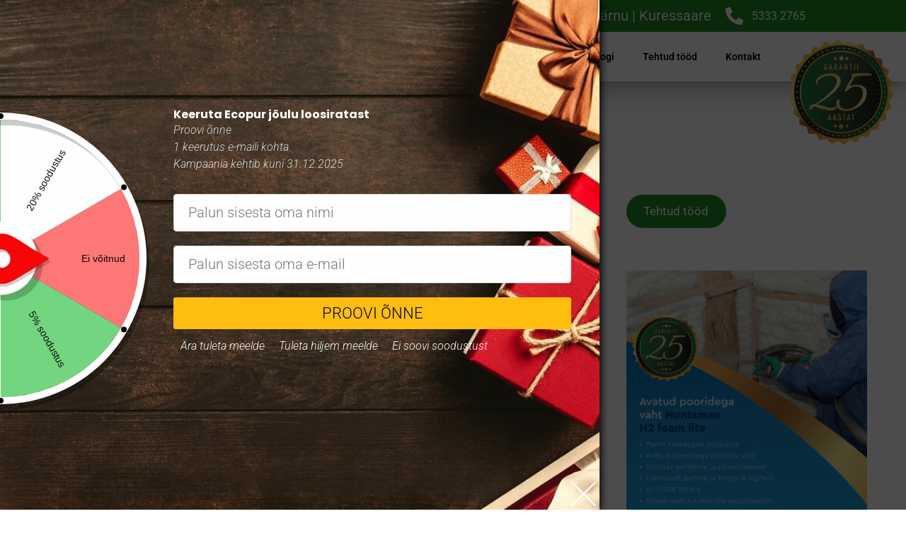

--- FILE ---
content_type: text/html; charset=UTF-8
request_url: https://ecopur.ee/portfolio/koeru/
body_size: 31358
content:
<!DOCTYPE html>
<html lang="et">
<head>
	<meta charset="UTF-8">
	<meta name="viewport" content="width=device-width, initial-scale=1.0, viewport-fit=cover" />		<link rel='preconnect' href='https://fonts.googleapis.com' />
<link rel='preconnect' href='https://fonts.gstatic.com' />
<meta http-equiv='x-dns-prefetch-control' content='on'>
<link rel='dns-prefetch' href='//fonts.googleapis.com' />
<link rel='dns-prefetch' href='//fonts.gstatic.com' />
<link rel='dns-prefetch' href='//s.gravatar.com' />
<link rel='dns-prefetch' href='//www.google-analytics.com' />
<meta name='robots' content='index, follow, max-image-preview:large, max-snippet:-1, max-video-preview:-1' />
<script id="cookie-law-info-gcm-var-js">
var _ckyGcm = {"status":true,"default_settings":[{"analytics":"granted","advertisement":"granted","functional":"granted","necessary":"granted","ad_user_data":"granted","ad_personalization":"granted","regions":"K\u00f5ik"}],"wait_for_update":1000,"url_passthrough":false,"ads_data_redaction":false}</script>
<script id="cookie-law-info-gcm-js" type="text/javascript" src="https://ecopur.ee/wp-content/plugins/cookie-law-info/lite/frontend/js/gcm.min.js"></script> <script id="cookieyes" type="text/javascript" src="https://cdn-cookieyes.com/client_data/b89dfc397a7397448e4ab2e0/script.js"></script><!-- Google tag (gtag.js) consent mode dataLayer added by Site Kit -->
<script type="text/javascript" id="google_gtagjs-js-consent-mode-data-layer">
/* <![CDATA[ */
window.dataLayer = window.dataLayer || [];function gtag(){dataLayer.push(arguments);}
gtag('consent', 'default', {"ad_personalization":"denied","ad_storage":"denied","ad_user_data":"denied","analytics_storage":"denied","functionality_storage":"denied","security_storage":"denied","personalization_storage":"denied","region":["AT","BE","BG","CH","CY","CZ","DE","DK","EE","ES","FI","FR","GB","GR","HR","HU","IE","IS","IT","LI","LT","LU","LV","MT","NL","NO","PL","PT","RO","SE","SI","SK"],"wait_for_update":500});
window._googlesitekitConsentCategoryMap = {"statistics":["analytics_storage"],"marketing":["ad_storage","ad_user_data","ad_personalization"],"functional":["functionality_storage","security_storage"],"preferences":["personalization_storage"]};
window._googlesitekitConsents = {"ad_personalization":"denied","ad_storage":"denied","ad_user_data":"denied","analytics_storage":"denied","functionality_storage":"denied","security_storage":"denied","personalization_storage":"denied","region":["AT","BE","BG","CH","CY","CZ","DE","DK","EE","ES","FI","FR","GB","GR","HR","HU","IE","IS","IT","LI","LT","LU","LV","MT","NL","NO","PL","PT","RO","SE","SI","SK"],"wait_for_update":500};
/* ]]> */
</script>
<!-- End Google tag (gtag.js) consent mode dataLayer added by Site Kit -->

	<!-- This site is optimized with the Yoast SEO Premium plugin v25.7.1 (Yoast SEO v26.6) - https://yoast.com/wordpress/plugins/seo/ -->
	<title>Koeru - Ecopur</title>
	<link rel="canonical" href="https://ecopur.ee/portfolio/koeru/" />
	<meta property="og:locale" content="et_EE" />
	<meta property="og:type" content="article" />
	<meta property="og:title" content="Koeru" />
	<meta property="og:description" content="Klient: Natural ASAsukoht: KoeruMida soojustasime: kaarhallPUR vahu tüüp: suletud poor" />
	<meta property="og:url" content="https://ecopur.ee/portfolio/koeru/" />
	<meta property="og:site_name" content="Ecopur" />
	<meta property="article:publisher" content="https://www.facebook.com/Ecopur-101262925752303" />
	<meta property="article:modified_time" content="2023-06-09T20:33:06+00:00" />
	<meta property="og:image" content="https://ecopur.ee/wp-content/uploads/2023/06/IMG-20220826-WA0004.jpg" />
	<meta property="og:image:width" content="1600" />
	<meta property="og:image:height" content="1200" />
	<meta property="og:image:type" content="image/jpeg" />
	<meta name="twitter:card" content="summary_large_image" />
	<script type="application/ld+json" class="yoast-schema-graph">{"@context":"https://schema.org","@graph":[{"@type":"WebPage","@id":"https://ecopur.ee/portfolio/koeru/","url":"https://ecopur.ee/portfolio/koeru/","name":"Koeru - Ecopur","isPartOf":{"@id":"https://ecopur.ee/#website"},"primaryImageOfPage":{"@id":"https://ecopur.ee/portfolio/koeru/#primaryimage"},"image":{"@id":"https://ecopur.ee/portfolio/koeru/#primaryimage"},"thumbnailUrl":"https://ecopur.ee/wp-content/uploads/2023/06/IMG-20220826-WA0004.jpg","datePublished":"2023-06-09T19:48:06+00:00","dateModified":"2023-06-09T20:33:06+00:00","breadcrumb":{"@id":"https://ecopur.ee/portfolio/koeru/#breadcrumb"},"inLanguage":"et","potentialAction":[{"@type":"ReadAction","target":["https://ecopur.ee/portfolio/koeru/"]}]},{"@type":"ImageObject","inLanguage":"et","@id":"https://ecopur.ee/portfolio/koeru/#primaryimage","url":"https://ecopur.ee/wp-content/uploads/2023/06/IMG-20220826-WA0004.jpg","contentUrl":"https://ecopur.ee/wp-content/uploads/2023/06/IMG-20220826-WA0004.jpg","width":1600,"height":1200},{"@type":"BreadcrumbList","@id":"https://ecopur.ee/portfolio/koeru/#breadcrumb","itemListElement":[{"@type":"ListItem","position":1,"name":"Home","item":"https://ecopur.ee/"},{"@type":"ListItem","position":2,"name":"Portfolio","item":"https://ecopur.ee/portfolio/"},{"@type":"ListItem","position":3,"name":"Koeru"}]},{"@type":"WebSite","@id":"https://ecopur.ee/#website","url":"https://ecopur.ee/","name":"Ecopur","description":"PUR Vaht | PUR vahuga hoonete soojustamine","publisher":{"@id":"https://ecopur.ee/#organization"},"potentialAction":[{"@type":"SearchAction","target":{"@type":"EntryPoint","urlTemplate":"https://ecopur.ee/?s={search_term_string}"},"query-input":{"@type":"PropertyValueSpecification","valueRequired":true,"valueName":"search_term_string"}}],"inLanguage":"et"},{"@type":"Organization","@id":"https://ecopur.ee/#organization","name":"Janres EL OÜ","url":"https://ecopur.ee/","logo":{"@type":"ImageObject","inLanguage":"et","@id":"https://ecopur.ee/#/schema/logo/image/","url":"https://ecopur.ee/wp-content/uploads/2021/10/Ecopur.png","contentUrl":"https://ecopur.ee/wp-content/uploads/2021/10/Ecopur.png","width":2995,"height":881,"caption":"Janres EL OÜ"},"image":{"@id":"https://ecopur.ee/#/schema/logo/image/"},"sameAs":["https://www.facebook.com/Ecopur-101262925752303"]}]}</script>
	<!-- / Yoast SEO Premium plugin. -->


<link rel='dns-prefetch' href='//www.googletagmanager.com' />
<link rel='dns-prefetch' href='//fonts.googleapis.com' />
<link rel="alternate" type="application/rss+xml" title="Ecopur &raquo; RSS" href="https://ecopur.ee/feed/" />
<link rel="alternate" type="application/rss+xml" title="Ecopur &raquo; Kommentaaride RSS" href="https://ecopur.ee/comments/feed/" />
<link rel="alternate" type="application/rss+xml" title="Ecopur &raquo; Koeru Kommentaaride RSS" href="https://ecopur.ee/portfolio/koeru/feed/" />
<link rel="alternate" title="oEmbed (JSON)" type="application/json+oembed" href="https://ecopur.ee/wp-json/oembed/1.0/embed?url=https%3A%2F%2Fecopur.ee%2Fportfolio%2Fkoeru%2F" />
<link rel="alternate" title="oEmbed (XML)" type="text/xml+oembed" href="https://ecopur.ee/wp-json/oembed/1.0/embed?url=https%3A%2F%2Fecopur.ee%2Fportfolio%2Fkoeru%2F&#038;format=xml" />
<style id='wp-img-auto-sizes-contain-inline-css' type='text/css'>
img:is([sizes=auto i],[sizes^="auto," i]){contain-intrinsic-size:3000px 1500px}
/*# sourceURL=wp-img-auto-sizes-contain-inline-css */
</style>
<link rel='stylesheet' id='penci-folding-css' href='https://ecopur.ee/wp-content/themes/soledad/inc/elementor/assets/css/fold.css?ver=8.7.0' type='text/css' media='all' />
<link rel='stylesheet' id='wp-block-library-css' href='https://ecopur.ee/wp-includes/css/dist/block-library/style.min.css?ver=6.9' type='text/css' media='all' />
<style id='wp-block-library-theme-inline-css' type='text/css'>
.wp-block-audio :where(figcaption){color:#555;font-size:13px;text-align:center}.is-dark-theme .wp-block-audio :where(figcaption){color:#ffffffa6}.wp-block-audio{margin:0 0 1em}.wp-block-code{border:1px solid #ccc;border-radius:4px;font-family:Menlo,Consolas,monaco,monospace;padding:.8em 1em}.wp-block-embed :where(figcaption){color:#555;font-size:13px;text-align:center}.is-dark-theme .wp-block-embed :where(figcaption){color:#ffffffa6}.wp-block-embed{margin:0 0 1em}.blocks-gallery-caption{color:#555;font-size:13px;text-align:center}.is-dark-theme .blocks-gallery-caption{color:#ffffffa6}:root :where(.wp-block-image figcaption){color:#555;font-size:13px;text-align:center}.is-dark-theme :root :where(.wp-block-image figcaption){color:#ffffffa6}.wp-block-image{margin:0 0 1em}.wp-block-pullquote{border-bottom:4px solid;border-top:4px solid;color:currentColor;margin-bottom:1.75em}.wp-block-pullquote :where(cite),.wp-block-pullquote :where(footer),.wp-block-pullquote__citation{color:currentColor;font-size:.8125em;font-style:normal;text-transform:uppercase}.wp-block-quote{border-left:.25em solid;margin:0 0 1.75em;padding-left:1em}.wp-block-quote cite,.wp-block-quote footer{color:currentColor;font-size:.8125em;font-style:normal;position:relative}.wp-block-quote:where(.has-text-align-right){border-left:none;border-right:.25em solid;padding-left:0;padding-right:1em}.wp-block-quote:where(.has-text-align-center){border:none;padding-left:0}.wp-block-quote.is-large,.wp-block-quote.is-style-large,.wp-block-quote:where(.is-style-plain){border:none}.wp-block-search .wp-block-search__label{font-weight:700}.wp-block-search__button{border:1px solid #ccc;padding:.375em .625em}:where(.wp-block-group.has-background){padding:1.25em 2.375em}.wp-block-separator.has-css-opacity{opacity:.4}.wp-block-separator{border:none;border-bottom:2px solid;margin-left:auto;margin-right:auto}.wp-block-separator.has-alpha-channel-opacity{opacity:1}.wp-block-separator:not(.is-style-wide):not(.is-style-dots){width:100px}.wp-block-separator.has-background:not(.is-style-dots){border-bottom:none;height:1px}.wp-block-separator.has-background:not(.is-style-wide):not(.is-style-dots){height:2px}.wp-block-table{margin:0 0 1em}.wp-block-table td,.wp-block-table th{word-break:normal}.wp-block-table :where(figcaption){color:#555;font-size:13px;text-align:center}.is-dark-theme .wp-block-table :where(figcaption){color:#ffffffa6}.wp-block-video :where(figcaption){color:#555;font-size:13px;text-align:center}.is-dark-theme .wp-block-video :where(figcaption){color:#ffffffa6}.wp-block-video{margin:0 0 1em}:root :where(.wp-block-template-part.has-background){margin-bottom:0;margin-top:0;padding:1.25em 2.375em}
/*# sourceURL=/wp-includes/css/dist/block-library/theme.min.css */
</style>
<style id='classic-theme-styles-inline-css' type='text/css'>
/*! This file is auto-generated */
.wp-block-button__link{color:#fff;background-color:#32373c;border-radius:9999px;box-shadow:none;text-decoration:none;padding:calc(.667em + 2px) calc(1.333em + 2px);font-size:1.125em}.wp-block-file__button{background:#32373c;color:#fff;text-decoration:none}
/*# sourceURL=/wp-includes/css/classic-themes.min.css */
</style>
<style id='block-soledad-style-inline-css' type='text/css'>
.pchead-e-block{--pcborder-cl:#dedede;--pcaccent-cl:#6eb48c}.heading1-style-1>h1,.heading1-style-2>h1,.heading2-style-1>h2,.heading2-style-2>h2,.heading3-style-1>h3,.heading3-style-2>h3,.heading4-style-1>h4,.heading4-style-2>h4,.heading5-style-1>h5,.heading5-style-2>h5{padding-bottom:8px;border-bottom:1px solid var(--pcborder-cl);overflow:hidden}.heading1-style-2>h1,.heading2-style-2>h2,.heading3-style-2>h3,.heading4-style-2>h4,.heading5-style-2>h5{border-bottom-width:0;position:relative}.heading1-style-2>h1:before,.heading2-style-2>h2:before,.heading3-style-2>h3:before,.heading4-style-2>h4:before,.heading5-style-2>h5:before{content:'';width:50px;height:2px;bottom:0;left:0;z-index:2;background:var(--pcaccent-cl);position:absolute}.heading1-style-2>h1:after,.heading2-style-2>h2:after,.heading3-style-2>h3:after,.heading4-style-2>h4:after,.heading5-style-2>h5:after{content:'';width:100%;height:2px;bottom:0;left:20px;z-index:1;background:var(--pcborder-cl);position:absolute}.heading1-style-3>h1,.heading1-style-4>h1,.heading2-style-3>h2,.heading2-style-4>h2,.heading3-style-3>h3,.heading3-style-4>h3,.heading4-style-3>h4,.heading4-style-4>h4,.heading5-style-3>h5,.heading5-style-4>h5{position:relative;padding-left:20px}.heading1-style-3>h1:before,.heading1-style-4>h1:before,.heading2-style-3>h2:before,.heading2-style-4>h2:before,.heading3-style-3>h3:before,.heading3-style-4>h3:before,.heading4-style-3>h4:before,.heading4-style-4>h4:before,.heading5-style-3>h5:before,.heading5-style-4>h5:before{width:10px;height:100%;content:'';position:absolute;top:0;left:0;bottom:0;background:var(--pcaccent-cl)}.heading1-style-4>h1,.heading2-style-4>h2,.heading3-style-4>h3,.heading4-style-4>h4,.heading5-style-4>h5{padding:10px 20px;background:#f1f1f1}.heading1-style-5>h1,.heading2-style-5>h2,.heading3-style-5>h3,.heading4-style-5>h4,.heading5-style-5>h5{position:relative;z-index:1}.heading1-style-5>h1:before,.heading2-style-5>h2:before,.heading3-style-5>h3:before,.heading4-style-5>h4:before,.heading5-style-5>h5:before{content:"";position:absolute;left:0;bottom:0;width:200px;height:50%;transform:skew(-25deg) translateX(0);background:var(--pcaccent-cl);z-index:-1;opacity:.4}.heading1-style-6>h1,.heading2-style-6>h2,.heading3-style-6>h3,.heading4-style-6>h4,.heading5-style-6>h5{text-decoration:underline;text-underline-offset:2px;text-decoration-thickness:4px;text-decoration-color:var(--pcaccent-cl)}
/*# sourceURL=https://ecopur.ee/wp-content/themes/soledad/inc/block/heading-styles/build/style.min.css */
</style>
<style id='global-styles-inline-css' type='text/css'>
:root{--wp--preset--aspect-ratio--square: 1;--wp--preset--aspect-ratio--4-3: 4/3;--wp--preset--aspect-ratio--3-4: 3/4;--wp--preset--aspect-ratio--3-2: 3/2;--wp--preset--aspect-ratio--2-3: 2/3;--wp--preset--aspect-ratio--16-9: 16/9;--wp--preset--aspect-ratio--9-16: 9/16;--wp--preset--color--black: #000000;--wp--preset--color--cyan-bluish-gray: #abb8c3;--wp--preset--color--white: #ffffff;--wp--preset--color--pale-pink: #f78da7;--wp--preset--color--vivid-red: #cf2e2e;--wp--preset--color--luminous-vivid-orange: #ff6900;--wp--preset--color--luminous-vivid-amber: #fcb900;--wp--preset--color--light-green-cyan: #7bdcb5;--wp--preset--color--vivid-green-cyan: #00d084;--wp--preset--color--pale-cyan-blue: #8ed1fc;--wp--preset--color--vivid-cyan-blue: #0693e3;--wp--preset--color--vivid-purple: #9b51e0;--wp--preset--gradient--vivid-cyan-blue-to-vivid-purple: linear-gradient(135deg,rgb(6,147,227) 0%,rgb(155,81,224) 100%);--wp--preset--gradient--light-green-cyan-to-vivid-green-cyan: linear-gradient(135deg,rgb(122,220,180) 0%,rgb(0,208,130) 100%);--wp--preset--gradient--luminous-vivid-amber-to-luminous-vivid-orange: linear-gradient(135deg,rgb(252,185,0) 0%,rgb(255,105,0) 100%);--wp--preset--gradient--luminous-vivid-orange-to-vivid-red: linear-gradient(135deg,rgb(255,105,0) 0%,rgb(207,46,46) 100%);--wp--preset--gradient--very-light-gray-to-cyan-bluish-gray: linear-gradient(135deg,rgb(238,238,238) 0%,rgb(169,184,195) 100%);--wp--preset--gradient--cool-to-warm-spectrum: linear-gradient(135deg,rgb(74,234,220) 0%,rgb(151,120,209) 20%,rgb(207,42,186) 40%,rgb(238,44,130) 60%,rgb(251,105,98) 80%,rgb(254,248,76) 100%);--wp--preset--gradient--blush-light-purple: linear-gradient(135deg,rgb(255,206,236) 0%,rgb(152,150,240) 100%);--wp--preset--gradient--blush-bordeaux: linear-gradient(135deg,rgb(254,205,165) 0%,rgb(254,45,45) 50%,rgb(107,0,62) 100%);--wp--preset--gradient--luminous-dusk: linear-gradient(135deg,rgb(255,203,112) 0%,rgb(199,81,192) 50%,rgb(65,88,208) 100%);--wp--preset--gradient--pale-ocean: linear-gradient(135deg,rgb(255,245,203) 0%,rgb(182,227,212) 50%,rgb(51,167,181) 100%);--wp--preset--gradient--electric-grass: linear-gradient(135deg,rgb(202,248,128) 0%,rgb(113,206,126) 100%);--wp--preset--gradient--midnight: linear-gradient(135deg,rgb(2,3,129) 0%,rgb(40,116,252) 100%);--wp--preset--font-size--small: 12px;--wp--preset--font-size--medium: 20px;--wp--preset--font-size--large: 32px;--wp--preset--font-size--x-large: 42px;--wp--preset--font-size--normal: 14px;--wp--preset--font-size--huge: 42px;--wp--preset--spacing--20: 0.44rem;--wp--preset--spacing--30: 0.67rem;--wp--preset--spacing--40: 1rem;--wp--preset--spacing--50: 1.5rem;--wp--preset--spacing--60: 2.25rem;--wp--preset--spacing--70: 3.38rem;--wp--preset--spacing--80: 5.06rem;--wp--preset--shadow--natural: 6px 6px 9px rgba(0, 0, 0, 0.2);--wp--preset--shadow--deep: 12px 12px 50px rgba(0, 0, 0, 0.4);--wp--preset--shadow--sharp: 6px 6px 0px rgba(0, 0, 0, 0.2);--wp--preset--shadow--outlined: 6px 6px 0px -3px rgb(255, 255, 255), 6px 6px rgb(0, 0, 0);--wp--preset--shadow--crisp: 6px 6px 0px rgb(0, 0, 0);}:where(.is-layout-flex){gap: 0.5em;}:where(.is-layout-grid){gap: 0.5em;}body .is-layout-flex{display: flex;}.is-layout-flex{flex-wrap: wrap;align-items: center;}.is-layout-flex > :is(*, div){margin: 0;}body .is-layout-grid{display: grid;}.is-layout-grid > :is(*, div){margin: 0;}:where(.wp-block-columns.is-layout-flex){gap: 2em;}:where(.wp-block-columns.is-layout-grid){gap: 2em;}:where(.wp-block-post-template.is-layout-flex){gap: 1.25em;}:where(.wp-block-post-template.is-layout-grid){gap: 1.25em;}.has-black-color{color: var(--wp--preset--color--black) !important;}.has-cyan-bluish-gray-color{color: var(--wp--preset--color--cyan-bluish-gray) !important;}.has-white-color{color: var(--wp--preset--color--white) !important;}.has-pale-pink-color{color: var(--wp--preset--color--pale-pink) !important;}.has-vivid-red-color{color: var(--wp--preset--color--vivid-red) !important;}.has-luminous-vivid-orange-color{color: var(--wp--preset--color--luminous-vivid-orange) !important;}.has-luminous-vivid-amber-color{color: var(--wp--preset--color--luminous-vivid-amber) !important;}.has-light-green-cyan-color{color: var(--wp--preset--color--light-green-cyan) !important;}.has-vivid-green-cyan-color{color: var(--wp--preset--color--vivid-green-cyan) !important;}.has-pale-cyan-blue-color{color: var(--wp--preset--color--pale-cyan-blue) !important;}.has-vivid-cyan-blue-color{color: var(--wp--preset--color--vivid-cyan-blue) !important;}.has-vivid-purple-color{color: var(--wp--preset--color--vivid-purple) !important;}.has-black-background-color{background-color: var(--wp--preset--color--black) !important;}.has-cyan-bluish-gray-background-color{background-color: var(--wp--preset--color--cyan-bluish-gray) !important;}.has-white-background-color{background-color: var(--wp--preset--color--white) !important;}.has-pale-pink-background-color{background-color: var(--wp--preset--color--pale-pink) !important;}.has-vivid-red-background-color{background-color: var(--wp--preset--color--vivid-red) !important;}.has-luminous-vivid-orange-background-color{background-color: var(--wp--preset--color--luminous-vivid-orange) !important;}.has-luminous-vivid-amber-background-color{background-color: var(--wp--preset--color--luminous-vivid-amber) !important;}.has-light-green-cyan-background-color{background-color: var(--wp--preset--color--light-green-cyan) !important;}.has-vivid-green-cyan-background-color{background-color: var(--wp--preset--color--vivid-green-cyan) !important;}.has-pale-cyan-blue-background-color{background-color: var(--wp--preset--color--pale-cyan-blue) !important;}.has-vivid-cyan-blue-background-color{background-color: var(--wp--preset--color--vivid-cyan-blue) !important;}.has-vivid-purple-background-color{background-color: var(--wp--preset--color--vivid-purple) !important;}.has-black-border-color{border-color: var(--wp--preset--color--black) !important;}.has-cyan-bluish-gray-border-color{border-color: var(--wp--preset--color--cyan-bluish-gray) !important;}.has-white-border-color{border-color: var(--wp--preset--color--white) !important;}.has-pale-pink-border-color{border-color: var(--wp--preset--color--pale-pink) !important;}.has-vivid-red-border-color{border-color: var(--wp--preset--color--vivid-red) !important;}.has-luminous-vivid-orange-border-color{border-color: var(--wp--preset--color--luminous-vivid-orange) !important;}.has-luminous-vivid-amber-border-color{border-color: var(--wp--preset--color--luminous-vivid-amber) !important;}.has-light-green-cyan-border-color{border-color: var(--wp--preset--color--light-green-cyan) !important;}.has-vivid-green-cyan-border-color{border-color: var(--wp--preset--color--vivid-green-cyan) !important;}.has-pale-cyan-blue-border-color{border-color: var(--wp--preset--color--pale-cyan-blue) !important;}.has-vivid-cyan-blue-border-color{border-color: var(--wp--preset--color--vivid-cyan-blue) !important;}.has-vivid-purple-border-color{border-color: var(--wp--preset--color--vivid-purple) !important;}.has-vivid-cyan-blue-to-vivid-purple-gradient-background{background: var(--wp--preset--gradient--vivid-cyan-blue-to-vivid-purple) !important;}.has-light-green-cyan-to-vivid-green-cyan-gradient-background{background: var(--wp--preset--gradient--light-green-cyan-to-vivid-green-cyan) !important;}.has-luminous-vivid-amber-to-luminous-vivid-orange-gradient-background{background: var(--wp--preset--gradient--luminous-vivid-amber-to-luminous-vivid-orange) !important;}.has-luminous-vivid-orange-to-vivid-red-gradient-background{background: var(--wp--preset--gradient--luminous-vivid-orange-to-vivid-red) !important;}.has-very-light-gray-to-cyan-bluish-gray-gradient-background{background: var(--wp--preset--gradient--very-light-gray-to-cyan-bluish-gray) !important;}.has-cool-to-warm-spectrum-gradient-background{background: var(--wp--preset--gradient--cool-to-warm-spectrum) !important;}.has-blush-light-purple-gradient-background{background: var(--wp--preset--gradient--blush-light-purple) !important;}.has-blush-bordeaux-gradient-background{background: var(--wp--preset--gradient--blush-bordeaux) !important;}.has-luminous-dusk-gradient-background{background: var(--wp--preset--gradient--luminous-dusk) !important;}.has-pale-ocean-gradient-background{background: var(--wp--preset--gradient--pale-ocean) !important;}.has-electric-grass-gradient-background{background: var(--wp--preset--gradient--electric-grass) !important;}.has-midnight-gradient-background{background: var(--wp--preset--gradient--midnight) !important;}.has-small-font-size{font-size: var(--wp--preset--font-size--small) !important;}.has-medium-font-size{font-size: var(--wp--preset--font-size--medium) !important;}.has-large-font-size{font-size: var(--wp--preset--font-size--large) !important;}.has-x-large-font-size{font-size: var(--wp--preset--font-size--x-large) !important;}
:where(.wp-block-post-template.is-layout-flex){gap: 1.25em;}:where(.wp-block-post-template.is-layout-grid){gap: 1.25em;}
:where(.wp-block-term-template.is-layout-flex){gap: 1.25em;}:where(.wp-block-term-template.is-layout-grid){gap: 1.25em;}
:where(.wp-block-columns.is-layout-flex){gap: 2em;}:where(.wp-block-columns.is-layout-grid){gap: 2em;}
:root :where(.wp-block-pullquote){font-size: 1.5em;line-height: 1.6;}
/*# sourceURL=global-styles-inline-css */
</style>
<link rel='stylesheet' id='woocommerce-smallscreen-css' href='https://ecopur.ee/wp-content/plugins/woocommerce/assets/css/woocommerce-smallscreen.css?ver=10.4.3' type='text/css' media='only screen and (max-width: 768px)' />
<style id='woocommerce-inline-inline-css' type='text/css'>
.woocommerce form .form-row .required { visibility: visible; }
/*# sourceURL=woocommerce-inline-inline-css */
</style>
<link rel='stylesheet' id='wordpress-lucky-wheel-frontend-style-css' href='https://ecopur.ee/wp-content/plugins/wp-lucky-wheel/css/wp-lucky-wheel.min.css?ver=1.0.21' type='text/css' media='all' />
<style id='wordpress-lucky-wheel-frontend-style-inline-css' type='text/css'>
.wplwl_lucky_wheel_content {background-image:url("https://ecopur.ee/wp-content/uploads/2025/12/pexels-george-dolgikh-551816-1303081-2-1.jpg");background-repeat: no-repeat;background-size:cover;background-position:center;background-color:#ff7878;color:#ffffff;}.wplwl_wheel_icon{bottom:5px;right:5px;margin-right: -100%;}.wplwl_pointer:before{color:#f70707;}.wheel_content_right>.wplwl_user_lucky>.wplwl_spin_button{color:#000000;background-color:#ffbe10;}
/*# sourceURL=wordpress-lucky-wheel-frontend-style-inline-css */
</style>
<link rel='stylesheet' id='penci-fonts-css' href='https://fonts.googleapis.com/css?family=Poppins%3A300%2C300italic%2C400%2C400italic%2C500%2C500italic%2C700%2C700italic%2C800%2C800italic%7CRoboto%3A300%2C300italic%2C400%2C400italic%2C500%2C500italic%2C600%2C600italic%2C700%2C700italic%2C800%2C800italic%26subset%3Dlatin%2Ccyrillic%2Ccyrillic-ext%2Cgreek%2Cgreek-ext%2Clatin-ext&#038;display=swap&#038;ver=8.7.0' type='text/css' media='' />
<link rel='stylesheet' id='penci-main-style-css' href='https://ecopur.ee/wp-content/themes/soledad/main.css?ver=8.7.0' type='text/css' media='all' />
<link rel='stylesheet' id='penci-swiper-bundle-css' href='https://ecopur.ee/wp-content/themes/soledad/css/swiper-bundle.min.css?ver=8.7.0' type='text/css' media='all' />
<link rel='stylesheet' id='penci-font-awesomeold-css' href='https://ecopur.ee/wp-content/themes/soledad/css/font-awesome.4.7.0.swap.min.css?ver=4.7.0' type='text/css' media='all' />
<link rel='stylesheet' id='penci_icon-css' href='https://ecopur.ee/wp-content/themes/soledad/css/penci-icon.css?ver=8.7.0' type='text/css' media='all' />
<link rel='stylesheet' id='penci_style-css' href='https://ecopur.ee/wp-content/themes/soledad-child/style.css?ver=8.7.0' type='text/css' media='all' />
<link rel='stylesheet' id='penci_social_counter-css' href='https://ecopur.ee/wp-content/themes/soledad/css/social-counter.css?ver=8.7.0' type='text/css' media='all' />
<link rel='stylesheet' id='elementor-icons-css' href='https://ecopur.ee/wp-content/plugins/elementor/assets/lib/eicons/css/elementor-icons.min.css?ver=5.45.0' type='text/css' media='all' />
<style id='elementor-icons-inline-css' type='text/css'>

		.elementor-add-new-section .elementor-add-templately-promo-button{
            background-color: #5d4fff !important;
            background-image: url(https://ecopur.ee/wp-content/plugins/essential-addons-for-elementor-lite/assets/admin/images/templately/logo-icon.svg);
            background-repeat: no-repeat;
            background-position: center center;
            position: relative;
        }
        
		.elementor-add-new-section .elementor-add-templately-promo-button > i{
            height: 12px;
        }
        
        body .elementor-add-new-section .elementor-add-section-area-button {
            margin-left: 0;
        }

		.elementor-add-new-section .elementor-add-templately-promo-button{
            background-color: #5d4fff !important;
            background-image: url(https://ecopur.ee/wp-content/plugins/essential-addons-for-elementor-lite/assets/admin/images/templately/logo-icon.svg);
            background-repeat: no-repeat;
            background-position: center center;
            position: relative;
        }
        
		.elementor-add-new-section .elementor-add-templately-promo-button > i{
            height: 12px;
        }
        
        body .elementor-add-new-section .elementor-add-section-area-button {
            margin-left: 0;
        }
/*# sourceURL=elementor-icons-inline-css */
</style>
<link rel='stylesheet' id='elementor-frontend-css' href='https://ecopur.ee/wp-content/uploads/elementor/css/custom-frontend.min.css?ver=1767807080' type='text/css' media='all' />
<link rel='stylesheet' id='elementor-post-9-css' href='https://ecopur.ee/wp-content/uploads/elementor/css/post-9.css?ver=1767807078' type='text/css' media='all' />
<link rel='stylesheet' id='eael-general-css' href='https://ecopur.ee/wp-content/plugins/essential-addons-for-elementor-lite/assets/front-end/css/view/general.min.css?ver=6.5.4' type='text/css' media='all' />
<link rel='stylesheet' id='eael-651-css' href='https://ecopur.ee/wp-content/uploads/essential-addons-elementor/eael-651.css?ver=1686342786' type='text/css' media='all' />
<link rel='stylesheet' id='widget-icon-list-css' href='https://ecopur.ee/wp-content/uploads/elementor/css/custom-widget-icon-list.min.css?ver=1767807080' type='text/css' media='all' />
<link rel='stylesheet' id='e-motion-fx-css' href='https://ecopur.ee/wp-content/plugins/elementor-pro/assets/css/modules/motion-fx.min.css?ver=3.34.0' type='text/css' media='all' />
<link rel='stylesheet' id='widget-image-css' href='https://ecopur.ee/wp-content/plugins/elementor/assets/css/widget-image.min.css?ver=3.34.0' type='text/css' media='all' />
<link rel='stylesheet' id='widget-nav-menu-css' href='https://ecopur.ee/wp-content/uploads/elementor/css/custom-pro-widget-nav-menu.min.css?ver=1767807080' type='text/css' media='all' />
<link rel='stylesheet' id='e-sticky-css' href='https://ecopur.ee/wp-content/plugins/elementor-pro/assets/css/modules/sticky.min.css?ver=3.34.0' type='text/css' media='all' />
<link rel='stylesheet' id='widget-social-icons-css' href='https://ecopur.ee/wp-content/plugins/elementor/assets/css/widget-social-icons.min.css?ver=3.34.0' type='text/css' media='all' />
<link rel='stylesheet' id='e-apple-webkit-css' href='https://ecopur.ee/wp-content/uploads/elementor/css/custom-apple-webkit.min.css?ver=1767807080' type='text/css' media='all' />
<link rel='stylesheet' id='elementor-post-651-css' href='https://ecopur.ee/wp-content/uploads/elementor/css/post-651.css?ver=1767807078' type='text/css' media='all' />
<link rel='stylesheet' id='elementor-post-677-css' href='https://ecopur.ee/wp-content/uploads/elementor/css/post-677.css?ver=1767807078' type='text/css' media='all' />
<link rel='stylesheet' id='woocommerce-css' href='https://ecopur.ee/wp-content/themes/soledad/inc/woocommerce/css/build/woocommerce.css?ver=8.7.0' type='text/css' media='all' />
<link rel='stylesheet' id='woocommerce-layout-css' href='https://ecopur.ee/wp-content/themes/soledad/inc/woocommerce/css/build/woocommerce-layout.css?ver=8.7.0' type='text/css' media='all' />
<link rel='stylesheet' id='penci-woocommerce-css' href='https://ecopur.ee/wp-content/themes/soledad/inc/woocommerce/css/penci-woocomerce.css?ver=8.7.0' type='text/css' media='all' />
<style id='penci-woocommerce-inline-css' type='text/css'>
:root{--pc-woo-quick-view-width: 960px;}
/*# sourceURL=penci-woocommerce-inline-css */
</style>
<link rel='stylesheet' id='penci-soledad-parent-style-css' href='https://ecopur.ee/wp-content/themes/soledad/style.css?ver=6.9' type='text/css' media='all' />
<link rel='stylesheet' id='elementor-gf-local-roboto-css' href='https://ecopur.ee/wp-content/uploads/elementor/google-fonts/css/roboto.css?ver=1742714190' type='text/css' media='all' />
<link rel='stylesheet' id='elementor-gf-local-robotoslab-css' href='https://ecopur.ee/wp-content/uploads/elementor/google-fonts/css/robotoslab.css?ver=1742714201' type='text/css' media='all' />
<link rel='stylesheet' id='elementor-gf-local-bitter-css' href='https://ecopur.ee/wp-content/uploads/elementor/google-fonts/css/bitter.css?ver=1742714229' type='text/css' media='all' />
<link rel='stylesheet' id='elementor-icons-shared-0-css' href='https://ecopur.ee/wp-content/plugins/elementor/assets/lib/font-awesome/css/fontawesome.min.css?ver=5.15.3' type='text/css' media='all' />
<link rel='stylesheet' id='elementor-icons-fa-solid-css' href='https://ecopur.ee/wp-content/plugins/elementor/assets/lib/font-awesome/css/solid.min.css?ver=5.15.3' type='text/css' media='all' />
<link rel='stylesheet' id='elementor-icons-fa-brands-css' href='https://ecopur.ee/wp-content/plugins/elementor/assets/lib/font-awesome/css/brands.min.css?ver=5.15.3' type='text/css' media='all' />
<script type="text/template" id="tmpl-variation-template">
	<div class="woocommerce-variation-description">{{{ data.variation.variation_description }}}</div>
	<div class="woocommerce-variation-price">{{{ data.variation.price_html }}}</div>
	<div class="woocommerce-variation-availability">{{{ data.variation.availability_html }}}</div>
</script>
<script type="text/template" id="tmpl-unavailable-variation-template">
	<p role="alert">Vabandame, see toode ei ole saadaval. Palun proovi teistsugust kombinatsiooni.</p>
</script>
<script type="text/javascript" id="cookie-law-info-wca-js-before">
/* <![CDATA[ */
const _ckyGsk = true;
//# sourceURL=cookie-law-info-wca-js-before
/* ]]> */
</script>
<script type="text/javascript" src="https://ecopur.ee/wp-content/plugins/cookie-law-info/lite/frontend/js/wca.min.js?ver=3.3.8" id="cookie-law-info-wca-js"></script>
<script type="text/javascript" src="https://ecopur.ee/wp-includes/js/jquery/jquery.min.js?ver=3.7.1" id="jquery-core-js"></script>
<script type="text/javascript" src="https://ecopur.ee/wp-includes/js/jquery/jquery-migrate.min.js?ver=3.4.1" id="jquery-migrate-js"></script>
<script type="text/javascript" src="https://ecopur.ee/wp-content/plugins/woocommerce/assets/js/jquery-blockui/jquery.blockUI.min.js?ver=2.7.0-wc.10.4.3" id="wc-jquery-blockui-js" data-wp-strategy="defer"></script>
<script type="text/javascript" id="wc-add-to-cart-js-extra">
/* <![CDATA[ */
var wc_add_to_cart_params = {"ajax_url":"/wp-admin/admin-ajax.php","wc_ajax_url":"/?wc-ajax=%%endpoint%%","i18n_view_cart":"Vaata ostukorvi","cart_url":"https://ecopur.ee/?page_id=2016","is_cart":"","cart_redirect_after_add":"no"};
//# sourceURL=wc-add-to-cart-js-extra
/* ]]> */
</script>
<script type="text/javascript" src="https://ecopur.ee/wp-content/plugins/woocommerce/assets/js/frontend/add-to-cart.min.js?ver=10.4.3" id="wc-add-to-cart-js" defer="defer" data-wp-strategy="defer"></script>
<script type="text/javascript" src="https://ecopur.ee/wp-content/plugins/woocommerce/assets/js/js-cookie/js.cookie.min.js?ver=2.1.4-wc.10.4.3" id="wc-js-cookie-js" data-wp-strategy="defer"></script>
<script type="text/javascript" id="wordpress-lucky-wheel-frontend-js-extra">
/* <![CDATA[ */
var _wplwl_get_email_params = {"ajaxurl":"https://ecopur.ee/wp-json/wordpress_lucky_wheel/spin","pointer_position":"center","wheel_dot_color":"#000000","wheel_border_color":"#ffffff","wheel_center_color":"#ffffff","gdpr":"","gdpr_warning":"Please agree with our term and condition.","position":"bottom-right","show_again":"24","scroll_amount":"50","show_again_unit":"h","intent":"show_wheel","hide_popup":"","slice_text_color":"#fff","bg_color":["#ff7878","#74d680","#ffffff","#ff7878","#74d680","#ffffff"],"slices_text_color":["#0c0c0c","#0c0c0c","#0c0c0c","#0c0c0c","#0c0c0c","#0c0c0c"],"label":["Ei v\u00f5itnud","5% soodustus","Ei v\u00f5itnud","10% soodustus","Ei v\u00f5itnud","20% soodustus"],"prize_type":["non","custom","non","custom","non","custom"],"spinning_time":"8","wheel_speed":"5","auto_close":"0","show_wheel":"2","time_if_close":"172800","empty_email_warning":"*Palun sisesta oma e-mail","invalid_email_warning":"*Palun sisesta korrektne e-mail","limit_time_warning":"You can only spin 1 time every 24 hours","custom_field_name_enable":"1","custom_field_name_enable_mobile":"1","custom_field_name_required":"","custom_field_name_message":"Name is required!","show_full_wheel":"","font_size":"100","wheel_size":"100","wplwl_mobile_enable":"1","congratulations_effect":"","images_dir":"https://ecopur.ee/wp-content/plugins/wp-lucky-wheel/images/","language":"","nonce":"b328e4ab82"};
//# sourceURL=wordpress-lucky-wheel-frontend-js-extra
/* ]]> */
</script>
<script type="text/javascript" src="https://ecopur.ee/wp-content/plugins/wp-lucky-wheel/js/wp-lucky-wheel.min.js?ver=1.0.21" id="wordpress-lucky-wheel-frontend-js"></script>

<!-- Google tag (gtag.js) snippet added by Site Kit -->
<!-- Google Analytics snippet added by Site Kit -->
<!-- Google Ads snippet added by Site Kit -->
<script type="text/javascript" src="https://www.googletagmanager.com/gtag/js?id=G-E9N6HQGRHS" id="google_gtagjs-js" async></script>
<script type="text/javascript" id="google_gtagjs-js-after">
/* <![CDATA[ */
window.dataLayer = window.dataLayer || [];function gtag(){dataLayer.push(arguments);}
gtag("set","linker",{"domains":["ecopur.ee"]});
gtag("js", new Date());
gtag("set", "developer_id.dZTNiMT", true);
gtag("config", "G-E9N6HQGRHS");
gtag("config", "AW-10822758590");
 window._googlesitekit = window._googlesitekit || {}; window._googlesitekit.throttledEvents = []; window._googlesitekit.gtagEvent = (name, data) => { var key = JSON.stringify( { name, data } ); if ( !! window._googlesitekit.throttledEvents[ key ] ) { return; } window._googlesitekit.throttledEvents[ key ] = true; setTimeout( () => { delete window._googlesitekit.throttledEvents[ key ]; }, 5 ); gtag( "event", name, { ...data, event_source: "site-kit" } ); }; 
//# sourceURL=google_gtagjs-js-after
/* ]]> */
</script>
<script type="text/javascript" src="https://ecopur.ee/wp-includes/js/underscore.min.js?ver=1.13.7" id="underscore-js"></script>
<script type="text/javascript" id="wp-util-js-extra">
/* <![CDATA[ */
var _wpUtilSettings = {"ajax":{"url":"/wp-admin/admin-ajax.php"}};
//# sourceURL=wp-util-js-extra
/* ]]> */
</script>
<script type="text/javascript" src="https://ecopur.ee/wp-includes/js/wp-util.min.js?ver=6.9" id="wp-util-js"></script>
<script type="text/javascript" id="wc-add-to-cart-variation-js-extra">
/* <![CDATA[ */
var wc_add_to_cart_variation_params = {"wc_ajax_url":"/?wc-ajax=%%endpoint%%","i18n_no_matching_variations_text":"Vabandame, sinu valikule ei vasta \u00fckski toode. Palun proovi teistsugust kombinatsiooni.","i18n_make_a_selection_text":"Palun vali enne ostukorvi lisamist sellele tootele omadused.","i18n_unavailable_text":"Vabandame, see toode ei ole saadaval. Palun proovi teistsugust kombinatsiooni.","i18n_reset_alert_text":"Your selection has been reset. Please select some product options before adding this product to your cart."};
//# sourceURL=wc-add-to-cart-variation-js-extra
/* ]]> */
</script>
<script type="text/javascript" src="https://ecopur.ee/wp-content/plugins/woocommerce/assets/js/frontend/add-to-cart-variation.min.js?ver=10.4.3" id="wc-add-to-cart-variation-js" defer="defer" data-wp-strategy="defer"></script>
<link rel="https://api.w.org/" href="https://ecopur.ee/wp-json/" /><link rel="alternate" title="JSON" type="application/json" href="https://ecopur.ee/wp-json/wp/v2/portfolio/3341" /><link rel="EditURI" type="application/rsd+xml" title="RSD" href="https://ecopur.ee/xmlrpc.php?rsd" />
<link rel='shortlink' href='https://ecopur.ee/?p=3341' />
<meta name="generator" content="Site Kit by Google 1.168.0" /><script>var portfolioDataJs = portfolioDataJs || [];</script><!-- Google Tag Manager -->
<script>(function(w,d,s,l,i){w[l]=w[l]||[];w[l].push({'gtm.start':
new Date().getTime(),event:'gtm.js'});var f=d.getElementsByTagName(s)[0],
j=d.createElement(s),dl=l!='dataLayer'?'&l='+l:'';j.async=true;j.src=
'https://www.googletagmanager.com/gtm.js?id='+i+dl;f.parentNode.insertBefore(j,f);
})(window,document,'script','dataLayer','GTM-M64NN34');</script>
<!-- End Google Tag Manager -->

<script src="https://analytics.ahrefs.com/analytics.js" data-key="oRR8DjwUHOor1LsPhcHA0A" async></script><style id="penci-custom-style" type="text/css">body{ --pcbg-cl: #fff; --pctext-cl: #313131; --pcborder-cl: #dedede; --pcheading-cl: #313131; --pcmeta-cl: #888888; --pcaccent-cl: #6eb48c; --pcbody-font: 'PT Serif', serif; --pchead-font: 'Raleway', sans-serif; --pchead-wei: bold; --pcava_bdr:10px;--pcajs_fvw:470px;--pcajs_fvmw:220px; } .single.penci-body-single-style-5 #header, .single.penci-body-single-style-6 #header, .single.penci-body-single-style-10 #header, .single.penci-body-single-style-5 .pc-wrapbuilder-header, .single.penci-body-single-style-6 .pc-wrapbuilder-header, .single.penci-body-single-style-10 .pc-wrapbuilder-header { --pchd-mg: 40px; } .fluid-width-video-wrapper > div { position: absolute; left: 0; right: 0; top: 0; width: 100%; height: 100%; } .yt-video-place { position: relative; text-align: center; } .yt-video-place.embed-responsive .start-video { display: block; top: 0; left: 0; bottom: 0; right: 0; position: absolute; transform: none; } .yt-video-place.embed-responsive .start-video img { margin: 0; padding: 0; top: 50%; display: inline-block; position: absolute; left: 50%; transform: translate(-50%, -50%); width: 68px; height: auto; } .mfp-bg { top: 0; left: 0; width: 100%; height: 100%; z-index: 9999999; overflow: hidden; position: fixed; background: #0b0b0b; opacity: .8; filter: alpha(opacity=80) } .mfp-wrap { top: 0; left: 0; width: 100%; height: 100%; z-index: 9999999; position: fixed; outline: none !important; -webkit-backface-visibility: hidden } body { --pchead-font: 'Poppins', sans-serif; } body { --pcbody-font: 'Roboto', sans-serif; } p{ line-height: 1.8; } #navigation .menu > li > a, #navigation ul.menu ul.sub-menu li > a, .navigation ul.menu ul.sub-menu li > a, .penci-menu-hbg .menu li a, #sidebar-nav .menu li a { font-family: 'Poppins', sans-serif; font-weight: normal; } .penci-hide-tagupdated{ display: none !important; } body, .widget ul li a{ font-size: 15px; } .widget ul li, .widget ol li, .post-entry, p, .post-entry p { font-size: 15px; line-height: 1.8; } body { --pchead-wei: 600; } .featured-area.featured-style-42 .item-inner-content, .featured-style-41 .swiper-slide, .slider-40-wrapper .nav-thumb-creative .thumb-container:after,.penci-slider44-t-item:before,.penci-slider44-main-wrapper .item, .featured-area .penci-image-holder, .featured-area .penci-slider4-overlay, .featured-area .penci-slide-overlay .overlay-link, .featured-style-29 .featured-slider-overlay, .penci-slider38-overlay{ border-radius: ; -webkit-border-radius: ; } .penci-featured-content-right:before{ border-top-right-radius: ; border-bottom-right-radius: ; } .penci-flat-overlay .penci-slide-overlay .penci-mag-featured-content:before{ border-bottom-left-radius: ; border-bottom-right-radius: ; } .container-single .post-image{ border-radius: ; -webkit-border-radius: ; } .penci-mega-post-inner, .penci-mega-thumbnail .penci-image-holder{ border-radius: ; -webkit-border-radius: ; } .wp-caption p.wp-caption-text, .penci-featured-caption { position: static; background: none; padding: 11px 0 0; color: #888; } .wp-caption:hover p.wp-caption-text, .post-image:hover .penci-featured-caption{ opacity: 1; transform: none; -webkit-transform: none; } .editor-styles-wrapper, body{ --pcaccent-cl: #228b22; } .penci-menuhbg-toggle:hover .lines-button:after, .penci-menuhbg-toggle:hover .penci-lines:before, .penci-menuhbg-toggle:hover .penci-lines:after,.tags-share-box.tags-share-box-s2 .post-share-plike,.penci-video_playlist .penci-playlist-title,.pencisc-column-2.penci-video_playlist .penci-video-nav .playlist-panel-item, .pencisc-column-1.penci-video_playlist .penci-video-nav .playlist-panel-item,.penci-video_playlist .penci-custom-scroll::-webkit-scrollbar-thumb, .pencisc-button, .post-entry .pencisc-button, .penci-dropcap-box, .penci-dropcap-circle, .penci-login-register input[type="submit"]:hover, .penci-ld .penci-ldin:before, .penci-ldspinner > div{ background: #228b22; } a, .post-entry .penci-portfolio-filter ul li a:hover, .penci-portfolio-filter ul li a:hover, .penci-portfolio-filter ul li.active a, .post-entry .penci-portfolio-filter ul li.active a, .penci-countdown .countdown-amount, .archive-box h1, .post-entry a, .container.penci-breadcrumb span a:hover,.container.penci-breadcrumb a:hover, .post-entry blockquote:before, .post-entry blockquote cite, .post-entry blockquote .author, .wpb_text_column blockquote:before, .wpb_text_column blockquote cite, .wpb_text_column blockquote .author, .penci-pagination a:hover, ul.penci-topbar-menu > li a:hover, div.penci-topbar-menu > ul > li a:hover, .penci-recipe-heading a.penci-recipe-print,.penci-review-metas .penci-review-btnbuy, .main-nav-social a:hover, .widget-social .remove-circle a:hover i, .penci-recipe-index .cat > a.penci-cat-name, #bbpress-forums li.bbp-body ul.forum li.bbp-forum-info a:hover, #bbpress-forums li.bbp-body ul.topic li.bbp-topic-title a:hover, #bbpress-forums li.bbp-body ul.forum li.bbp-forum-info .bbp-forum-content a, #bbpress-forums li.bbp-body ul.topic p.bbp-topic-meta a, #bbpress-forums .bbp-breadcrumb a:hover, #bbpress-forums .bbp-forum-freshness a:hover, #bbpress-forums .bbp-topic-freshness a:hover, #buddypress ul.item-list li div.item-title a, #buddypress ul.item-list li h4 a, #buddypress .activity-header a:first-child, #buddypress .comment-meta a:first-child, #buddypress .acomment-meta a:first-child, div.bbp-template-notice a:hover, .penci-menu-hbg .menu li a .indicator:hover, .penci-menu-hbg .menu li a:hover, #sidebar-nav .menu li a:hover, .penci-rlt-popup .rltpopup-meta .rltpopup-title:hover, .penci-video_playlist .penci-video-playlist-item .penci-video-title:hover, .penci_list_shortcode li:before, .penci-dropcap-box-outline, .penci-dropcap-circle-outline, .penci-dropcap-regular, .penci-dropcap-bold{ color: #228b22; } .penci-home-popular-post ul.slick-dots li button:hover, .penci-home-popular-post ul.slick-dots li.slick-active button, .post-entry blockquote .author span:after, .error-image:after, .error-404 .go-back-home a:after, .penci-header-signup-form, .woocommerce span.onsale, .woocommerce #respond input#submit:hover, .woocommerce a.button:hover, .woocommerce button.button:hover, .woocommerce input.button:hover, .woocommerce nav.woocommerce-pagination ul li span.current, .woocommerce div.product .entry-summary div[itemprop="description"]:before, .woocommerce div.product .entry-summary div[itemprop="description"] blockquote .author span:after, .woocommerce div.product .woocommerce-tabs #tab-description blockquote .author span:after, .woocommerce #respond input#submit.alt:hover, .woocommerce a.button.alt:hover, .woocommerce button.button.alt:hover, .woocommerce input.button.alt:hover, .pcheader-icon.shoping-cart-icon > a > span, #penci-demobar .buy-button, #penci-demobar .buy-button:hover, .penci-recipe-heading a.penci-recipe-print:hover,.penci-review-metas .penci-review-btnbuy:hover, .penci-review-process span, .penci-review-score-total, #navigation.menu-style-2 ul.menu ul.sub-menu:before, #navigation.menu-style-2 .menu ul ul.sub-menu:before, .penci-go-to-top-floating, .post-entry.blockquote-style-2 blockquote:before, #bbpress-forums #bbp-search-form .button, #bbpress-forums #bbp-search-form .button:hover, .wrapper-boxed .bbp-pagination-links span.current, #bbpress-forums #bbp_reply_submit:hover, #bbpress-forums #bbp_topic_submit:hover,#main .bbp-login-form .bbp-submit-wrapper button[type="submit"]:hover, #buddypress .dir-search input[type=submit], #buddypress .groups-members-search input[type=submit], #buddypress button:hover, #buddypress a.button:hover, #buddypress a.button:focus, #buddypress input[type=button]:hover, #buddypress input[type=reset]:hover, #buddypress ul.button-nav li a:hover, #buddypress ul.button-nav li.current a, #buddypress div.generic-button a:hover, #buddypress .comment-reply-link:hover, #buddypress input[type=submit]:hover, #buddypress div.pagination .pagination-links .current, #buddypress div.item-list-tabs ul li.selected a, #buddypress div.item-list-tabs ul li.current a, #buddypress div.item-list-tabs ul li a:hover, #buddypress table.notifications thead tr, #buddypress table.notifications-settings thead tr, #buddypress table.profile-settings thead tr, #buddypress table.profile-fields thead tr, #buddypress table.wp-profile-fields thead tr, #buddypress table.messages-notices thead tr, #buddypress table.forum thead tr, #buddypress input[type=submit] { background-color: #228b22; } .penci-pagination ul.page-numbers li span.current, #comments_pagination span { color: #fff; background: #228b22; border-color: #228b22; } .footer-instagram h4.footer-instagram-title > span:before, .woocommerce nav.woocommerce-pagination ul li span.current, .penci-pagination.penci-ajax-more a.penci-ajax-more-button:hover, .penci-recipe-heading a.penci-recipe-print:hover,.penci-review-metas .penci-review-btnbuy:hover, .home-featured-cat-content.style-14 .magcat-padding:before, .wrapper-boxed .bbp-pagination-links span.current, #buddypress .dir-search input[type=submit], #buddypress .groups-members-search input[type=submit], #buddypress button:hover, #buddypress a.button:hover, #buddypress a.button:focus, #buddypress input[type=button]:hover, #buddypress input[type=reset]:hover, #buddypress ul.button-nav li a:hover, #buddypress ul.button-nav li.current a, #buddypress div.generic-button a:hover, #buddypress .comment-reply-link:hover, #buddypress input[type=submit]:hover, #buddypress div.pagination .pagination-links .current, #buddypress input[type=submit], form.pc-searchform.penci-hbg-search-form input.search-input:hover, form.pc-searchform.penci-hbg-search-form input.search-input:focus, .penci-dropcap-box-outline, .penci-dropcap-circle-outline { border-color: #228b22; } .woocommerce .woocommerce-error, .woocommerce .woocommerce-info, .woocommerce .woocommerce-message { border-top-color: #228b22; } .penci-slider ol.penci-control-nav li a.penci-active, .penci-slider ol.penci-control-nav li a:hover, .penci-related-carousel .penci-owl-dot.active span, .penci-owl-carousel-slider .penci-owl-dot.active span{ border-color: #228b22; background-color: #228b22; } .woocommerce .woocommerce-message:before, .woocommerce form.checkout table.shop_table .order-total .amount, .woocommerce ul.products li.product .price ins, .woocommerce ul.products li.product .price, .woocommerce div.product p.price ins, .woocommerce div.product span.price ins, .woocommerce div.product p.price, .woocommerce div.product .entry-summary div[itemprop="description"] blockquote:before, .woocommerce div.product .woocommerce-tabs #tab-description blockquote:before, .woocommerce div.product .entry-summary div[itemprop="description"] blockquote cite, .woocommerce div.product .entry-summary div[itemprop="description"] blockquote .author, .woocommerce div.product .woocommerce-tabs #tab-description blockquote cite, .woocommerce div.product .woocommerce-tabs #tab-description blockquote .author, .woocommerce div.product .product_meta > span a:hover, .woocommerce div.product .woocommerce-tabs ul.tabs li.active, .woocommerce ul.cart_list li .amount, .woocommerce ul.product_list_widget li .amount, .woocommerce table.shop_table td.product-name a:hover, .woocommerce table.shop_table td.product-price span, .woocommerce table.shop_table td.product-subtotal span, .woocommerce-cart .cart-collaterals .cart_totals table td .amount, .woocommerce .woocommerce-info:before, .woocommerce div.product span.price, .penci-container-inside.penci-breadcrumb span a:hover,.penci-container-inside.penci-breadcrumb a:hover { color: #228b22; } .standard-content .penci-more-link.penci-more-link-button a.more-link, .penci-readmore-btn.penci-btn-make-button a, .penci-featured-cat-seemore.penci-btn-make-button a{ background-color: #228b22; color: #fff; } .penci-vernav-toggle:before{ border-top-color: #228b22; color: #fff; } #penci-login-popup:before{ opacity: ; } .header-slogan .header-slogan-text:before, .header-slogan .header-slogan-text:after{ content: none; } .navigation .menu > li > a:hover, .navigation .menu li.current-menu-item > a, .navigation .menu > li.current_page_item > a, .navigation .menu > li:hover > a, .navigation .menu > li.current-menu-ancestor > a, .navigation .menu > li.current-menu-item > a, .navigation .menu .sub-menu li a:hover, .navigation .menu .sub-menu li.current-menu-item > a, .navigation .sub-menu li:hover > a, #navigation .menu > li > a:hover, #navigation .menu li.current-menu-item > a, #navigation .menu > li.current_page_item > a, #navigation .menu > li:hover > a, #navigation .menu > li.current-menu-ancestor > a, #navigation .menu > li.current-menu-item > a, #navigation .menu .sub-menu li a:hover, #navigation .menu .sub-menu li.current-menu-item > a, #navigation .sub-menu li:hover > a { color: #228b22; } .navigation ul.menu > li > a:before, .navigation .menu > ul > li > a:before, #navigation ul.menu > li > a:before, #navigation .menu > ul > li > a:before { background: #228b22; } .navigation .menu ul.sub-menu li .pcmis-2 .penci-mega-post a:hover, .navigation .penci-megamenu .penci-mega-child-categories a.cat-active, .navigation .menu .penci-megamenu .penci-mega-child-categories a:hover, .navigation .menu .penci-megamenu .penci-mega-latest-posts .penci-mega-post a:hover, #navigation .menu ul.sub-menu li .pcmis-2 .penci-mega-post a:hover, #navigation .penci-megamenu .penci-mega-child-categories a.cat-active, #navigation .menu .penci-megamenu .penci-mega-child-categories a:hover, #navigation .menu .penci-megamenu .penci-mega-latest-posts .penci-mega-post a:hover { color: #228b22; } #navigation .penci-megamenu .penci-mega-thumbnail .mega-cat-name { background: #228b22; } #navigation ul.menu > li > a, #navigation .menu > ul > li > a { font-size: 14px; } @media only screen and (max-width: 767px){ .main-nav-social{ display: none; } } #navigation .menu .sub-menu li a:hover, #navigation .menu .sub-menu li.current-menu-item > a, #navigation .sub-menu li:hover > a { color: #228b22; } #navigation.menu-style-2 ul.menu ul.sub-menu:before, #navigation.menu-style-2 .menu ul ul.sub-menu:before { background-color: #228b22; } .penci-header-signup-form { padding-top: px; padding-bottom: px; } .header-social a:hover i, .main-nav-social a:hover, .penci-menuhbg-toggle:hover .lines-button:after, .penci-menuhbg-toggle:hover .penci-lines:before, .penci-menuhbg-toggle:hover .penci-lines:after { color: #228b22; } #sidebar-nav .menu li a:hover, .header-social.sidebar-nav-social a:hover i, #sidebar-nav .menu li a .indicator:hover, #sidebar-nav .menu .sub-menu li a .indicator:hover{ color: #228b22; } #sidebar-nav-logo:before{ background-color: #228b22; } .penci-slide-overlay .overlay-link, .penci-slider38-overlay, .penci-flat-overlay .penci-slide-overlay .penci-mag-featured-content:before, .slider-40-wrapper .list-slider-creative .item-slider-creative .img-container:before { opacity: ; } .penci-item-mag:hover .penci-slide-overlay .overlay-link, .featured-style-38 .item:hover .penci-slider38-overlay, .penci-flat-overlay .penci-item-mag:hover .penci-slide-overlay .penci-mag-featured-content:before { opacity: ; } .penci-featured-content .featured-slider-overlay { opacity: ; } .slider-40-wrapper .list-slider-creative .item-slider-creative:hover .img-container:before { opacity:; } .featured-style-29 .featured-slider-overlay { opacity: ; } .penci-featured-infor .cat a.penci-cat-name, .penci-grid .cat a.penci-cat-name, .penci-masonry .cat a.penci-cat-name, .penci-featured-infor .cat a.penci-cat-name { color: #228b22; } .penci-featured-infor .cat a.penci-cat-name:after, .penci-grid .cat a.penci-cat-name:after, .penci-masonry .cat a.penci-cat-name:after, .penci-featured-infor .cat a.penci-cat-name:after{ border-color: #228b22; } .penci-post-share-box a.liked, .penci-post-share-box a:hover { color: #228b22; } .overlay-post-box-meta .overlay-share a:hover, .overlay-author a:hover, .penci-grid .standard-content-special .format-post-box .dt-special a:hover, .grid-post-box-meta span a:hover, .grid-post-box-meta span a.comment-link:hover, .penci-grid .standard-content-special .author-quote span, .penci-grid .standard-content-special .format-post-box .post-format-icon i, .grid-mixed .penci-post-box-meta .penci-box-meta a:hover { color: #228b22; } .penci-grid .standard-content-special .author-quote span:before, .penci-grid .standard-content-special .author-quote span:after, .grid-header-box:after, .list-post .header-list-style:after { background-color: #228b22; } .penci-grid .post-box-meta span:after, .penci-masonry .post-box-meta span:after { border-color: #228b22; } .penci-readmore-btn.penci-btn-make-button a{ background-color: #228b22; color: #fff; } .penci-grid li.typography-style .overlay-typography { opacity: ; } .penci-grid li.typography-style:hover .overlay-typography { opacity: ; } .penci-grid li.typography-style .item .main-typography h2 a:hover { color: #228b22; } .penci-grid li.typography-style .grid-post-box-meta span a:hover { color: #228b22; } .overlay-header-box .cat > a.penci-cat-name:hover { color: #3f51b5; } .penci-sidebar-content.style-7 .penci-border-arrow .inner-arrow:before, .penci-sidebar-content.style-9 .penci-border-arrow .inner-arrow:before { background-color: #3f51b5; } .penci-video_playlist .penci-video-playlist-item .penci-video-title:hover,.widget ul.side-newsfeed li .side-item .side-item-text h4 a:hover, .widget a:hover, .penci-sidebar-content .widget-social a:hover span, .widget-social a:hover span, .penci-tweets-widget-content .icon-tweets, .penci-tweets-widget-content .tweet-intents a, .penci-tweets-widget-content .tweet-intents span:after, .widget-social.remove-circle a:hover i , #wp-calendar tbody td a:hover, .penci-video_playlist .penci-video-playlist-item .penci-video-title:hover, .widget ul.side-newsfeed li .side-item .side-item-text .side-item-meta a:hover{ color: #3f51b5; } .widget .tagcloud a:hover, .widget-social a:hover i, .widget input[type="submit"]:hover,.penci-user-logged-in .penci-user-action-links a:hover,.penci-button:hover, .widget button[type="submit"]:hover { color: #fff; background-color: #3f51b5; border-color: #3f51b5; } .about-widget .about-me-heading:before { border-color: #3f51b5; } .penci-tweets-widget-content .tweet-intents-inner:before, .penci-tweets-widget-content .tweet-intents-inner:after, .pencisc-column-1.penci-video_playlist .penci-video-nav .playlist-panel-item, .penci-video_playlist .penci-custom-scroll::-webkit-scrollbar-thumb, .penci-video_playlist .penci-playlist-title { background-color: #3f51b5; } .penci-owl-carousel.penci-tweets-slider .penci-owl-dots .penci-owl-dot.active span, .penci-owl-carousel.penci-tweets-slider .penci-owl-dots .penci-owl-dot:hover span { border-color: #3f51b5; background-color: #3f51b5; } #footer-copyright * { font-style: normal; } #widget-area { background-color: #111111; } #widget-area { border-color: #111111; } .footer-widget-wrapper, .footer-widget-wrapper .widget.widget_categories ul li, .footer-widget-wrapper .widget.widget_archive ul li, .footer-widget-wrapper .widget input[type="text"], .footer-widget-wrapper .widget input[type="email"], .footer-widget-wrapper .widget input[type="date"], .footer-widget-wrapper .widget input[type="number"], .footer-widget-wrapper .widget input[type="search"] { color: #ffffff; } .footer-widget-wrapper .widget .widget-title { color: #ffffff; } .footer-widget-wrapper a, .footer-widget-wrapper .widget ul.side-newsfeed li .side-item .side-item-text h4 a, .footer-widget-wrapper .widget a, .footer-widget-wrapper .widget-social a i, .footer-widget-wrapper .widget-social a span, .footer-widget-wrapper .widget ul.side-newsfeed li .side-item .side-item-text .side-item-meta a{ color: #ffffff; } .footer-widget-wrapper .widget-social a:hover i{ color: #fff; } .footer-widget-wrapper .penci-tweets-widget-content .icon-tweets, .footer-widget-wrapper .penci-tweets-widget-content .tweet-intents a, .footer-widget-wrapper .penci-tweets-widget-content .tweet-intents span:after, .footer-widget-wrapper .widget ul.side-newsfeed li .side-item .side-item-text h4 a:hover, .footer-widget-wrapper .widget a:hover, .footer-widget-wrapper .widget-social a:hover span, .footer-widget-wrapper a:hover, .footer-widget-wrapper .widget-social.remove-circle a:hover i, .footer-widget-wrapper .widget ul.side-newsfeed li .side-item .side-item-text .side-item-meta a:hover{ color: #228b22; } .footer-widget-wrapper .widget .tagcloud a:hover, .footer-widget-wrapper .widget-social a:hover i, .footer-widget-wrapper .mc4wp-form input[type="submit"]:hover, .footer-widget-wrapper .widget input[type="submit"]:hover,.footer-widget-wrapper .penci-user-logged-in .penci-user-action-links a:hover, .footer-widget-wrapper .widget button[type="submit"]:hover { color: #fff; background-color: #228b22; border-color: #228b22; } .footer-widget-wrapper .about-widget .about-me-heading:before { border-color: #228b22; } .footer-widget-wrapper .penci-tweets-widget-content .tweet-intents-inner:before, .footer-widget-wrapper .penci-tweets-widget-content .tweet-intents-inner:after { background-color: #228b22; } .footer-widget-wrapper .penci-owl-carousel.penci-tweets-slider .penci-owl-dots .penci-owl-dot.active span, .footer-widget-wrapper .penci-owl-carousel.penci-tweets-slider .penci-owl-dots .penci-owl-dot:hover span { border-color: #228b22; background: #228b22; } ul.footer-socials li a:hover i { background-color: #228b22; border-color: #228b22; } ul.footer-socials li a:hover span { color: #228b22; } .footer-socials-section, .penci-footer-social-moved{ border-color: #212121; } #footer-section, .penci-footer-social-moved{ background-color: #111111; } #footer-section .footer-menu li a:hover { color: #228b22; } .penci-go-to-top-floating { background-color: #228b22; } #footer-section a { color: #228b22; } .comment-content a, .container-single .post-entry a, .container-single .format-post-box .dt-special a:hover, .container-single .author-quote span, .container-single .author-post span a:hover, .post-entry blockquote:before, .post-entry blockquote cite, .post-entry blockquote .author, .wpb_text_column blockquote:before, .wpb_text_column blockquote cite, .wpb_text_column blockquote .author, .post-pagination a:hover, .author-content h5 a:hover, .author-content .author-social:hover, .item-related h3 a:hover, .container-single .format-post-box .post-format-icon i, .container.penci-breadcrumb.single-breadcrumb span a:hover,.container.penci-breadcrumb.single-breadcrumb a:hover, .penci_list_shortcode li:before, .penci-dropcap-box-outline, .penci-dropcap-circle-outline, .penci-dropcap-regular, .penci-dropcap-bold, .header-standard .post-box-meta-single .author-post span a:hover{ color: #3f51b5; } .container-single .standard-content-special .format-post-box, ul.slick-dots li button:hover, ul.slick-dots li.slick-active button, .penci-dropcap-box-outline, .penci-dropcap-circle-outline { border-color: #3f51b5; } ul.slick-dots li button:hover, ul.slick-dots li.slick-active button, #respond h3.comment-reply-title span:before, #respond h3.comment-reply-title span:after, .post-box-title:before, .post-box-title:after, .container-single .author-quote span:before, .container-single .author-quote span:after, .post-entry blockquote .author span:after, .post-entry blockquote .author span:before, .post-entry ul li:before, #respond #submit:hover, div.wpforms-container .wpforms-form.wpforms-form input[type=submit]:hover, div.wpforms-container .wpforms-form.wpforms-form button[type=submit]:hover, div.wpforms-container .wpforms-form.wpforms-form .wpforms-page-button:hover, .wpcf7 input[type="submit"]:hover, .widget_wysija input[type="submit"]:hover, .post-entry.blockquote-style-2 blockquote:before,.tags-share-box.tags-share-box-s2 .post-share-plike, .penci-dropcap-box, .penci-dropcap-circle, .penci-ldspinner > div{ background-color: #3f51b5; } .container-single .post-entry .post-tags a:hover { color: #fff; border-color: #3f51b5; background-color: #3f51b5; } .container-single .penci-standard-cat .cat > a.penci-cat-name { color: #228b22; } .container-single .penci-standard-cat .cat:before, .container-single .penci-standard-cat .cat:after { background-color: #228b22; } .container-single .single-post-title { text-transform: none; } @media only screen and (min-width: 769px){ .container-single .single-post-title { font-size: 27px; } } .post-entry, .post-entry p, .wpb_text_column p, .woocommerce .page-description p{font-size:16px;} .post-box-meta-single, .tags-share-box .single-comment-o{ font-size: 16px; } .container-single .single-post-title { } .header-standard-wrapper, .penci-author-img-wrapper .author{justify-content: start;} .penci-body-single-style-16 .container.penci-breadcrumb, .penci-body-single-style-11 .penci-breadcrumb, .penci-body-single-style-12 .penci-breadcrumb, .penci-body-single-style-14 .penci-breadcrumb, .penci-body-single-style-16 .penci-breadcrumb, .penci-body-single-style-17 .penci-breadcrumb, .penci-body-single-style-18 .penci-breadcrumb, .penci-body-single-style-19 .penci-breadcrumb, .penci-body-single-style-22 .container.penci-breadcrumb, .penci-body-single-style-22 .container-single .header-standard, .penci-body-single-style-22 .container-single .post-box-meta-single, .penci-single-style-12 .container.penci-breadcrumb, .penci-body-single-style-11 .container.penci-breadcrumb, .penci-single-style-21 .single-breadcrumb,.penci-single-style-6 .single-breadcrumb, .penci-single-style-5 .single-breadcrumb, .penci-single-style-4 .single-breadcrumb, .penci-single-style-3 .single-breadcrumb, .penci-single-style-9 .single-breadcrumb, .penci-single-style-7 .single-breadcrumb{ text-align: left; } .penci-single-style-12 .container.penci-breadcrumb, .penci-body-single-style-11 .container.penci-breadcrumb, .container-single .header-standard, .container-single .post-box-meta-single { text-align: left; } .rtl .container-single .header-standard,.rtl .container-single .post-box-meta-single { text-align: right; } .container-single .post-pagination h5 { text-transform: none; } #respond h3.comment-reply-title span:before, #respond h3.comment-reply-title span:after, .post-box-title:before, .post-box-title:after { content: none; display: none; } .container-single .item-related h3 a { text-transform: none; } .container-single .post-share a:hover, .container-single .post-share a.liked, .page-share .post-share a:hover { color: #3f51b5; } .tags-share-box.tags-share-box-2_3 .post-share .count-number-like, .post-share .count-number-like { color: #3f51b5; } .post-entry a, .container-single .post-entry a{ color: #3f51b5; } .penci-rlt-popup .rltpopup-meta .rltpopup-title:hover{ color: #3f51b5; } .home-featured-cat-content .mag-photo .mag-overlay-photo { opacity: ; } .home-featured-cat-content .mag-photo:hover .mag-overlay-photo { opacity: ; } .inner-item-portfolio:hover .penci-portfolio-thumbnail a:after { opacity: ; } div.container-single.penci-single-style-8.penci-single-smore {padding-left: 10px; padding-right: 10px;} div.portfolio-single-width- {padding-top: 50px:} #photoswipe-fullscreen-dialog { display: none !important; } @media only screen and (max-width:767px){} .penci-block-vc .style-7.penci-border-arrow .inner-arrow:before, .penci-block-vc.style-9 .penci-border-arrow .inner-arrow:before { background-color: #3f51b5; } body{--pccat_progress_active_bg_cl: #228b22;--pcpage_glink_hv_cl: #228b22;--pcpage_btns_bdr_hv_cl: #228b22;--pcpage_btns_bg_cl: #228b22;--pcwp_btn_bg_cl: #228b22;--pcwp_btn_alt_bg_hv_cl: #228b22;--pcs_fsp_general: 15px;--pcs_fsp_tab_tt: 15px;--pcaccent-cl: #228b22} body { --pcdm_btnbg: rgba(0, 0, 0, .1); --pcdm_btnd: #666; --pcdm_btndbg: #fff; --pcdm_btnn: var(--pctext-cl); --pcdm_btnnbg: var(--pcbg-cl); } body.pcdm-enable { --pcbg-cl: #000000; --pcbg-l-cl: #1a1a1a; --pcbg-d-cl: #000000; --pctext-cl: #fff; --pcborder-cl: #313131; --pcborders-cl: #3c3c3c; --pcheading-cl: rgba(255,255,255,0.9); --pcmeta-cl: #999999; --pcl-cl: #fff; --pclh-cl: #228b22; --pcaccent-cl: #228b22; background-color: var(--pcbg-cl); color: var(--pctext-cl); } body.pcdark-df.pcdm-enable.pclight-mode { --pcbg-cl: #fff; --pctext-cl: #313131; --pcborder-cl: #dedede; --pcheading-cl: #313131; --pcmeta-cl: #888888; --pcaccent-cl: #228b22; }</style>        <link rel="shortcut icon" href="https://ecopur.ee/wp-content/uploads/2021/10/Ecopur-favicon.png"
              type="image/x-icon"/>
        <link rel="apple-touch-icon" sizes="180x180" href="https://ecopur.ee/wp-content/uploads/2021/10/Ecopur-favicon.png">
	<script>
var penciBlocksArray=[];
var portfolioDataJs = portfolioDataJs || [];var PENCILOCALCACHE = {};
		(function () {
				"use strict";
		
				PENCILOCALCACHE = {
					data: {},
					remove: function ( ajaxFilterItem ) {
						delete PENCILOCALCACHE.data[ajaxFilterItem];
					},
					exist: function ( ajaxFilterItem ) {
						return PENCILOCALCACHE.data.hasOwnProperty( ajaxFilterItem ) && PENCILOCALCACHE.data[ajaxFilterItem] !== null;
					},
					get: function ( ajaxFilterItem ) {
						return PENCILOCALCACHE.data[ajaxFilterItem];
					},
					set: function ( ajaxFilterItem, cachedData ) {
						PENCILOCALCACHE.remove( ajaxFilterItem );
						PENCILOCALCACHE.data[ajaxFilterItem] = cachedData;
					}
				};
			}
		)();function penciBlock() {
		    this.atts_json = '';
		    this.content = '';
		}</script>
<script type="application/ld+json">{
    "@context": "https:\/\/schema.org\/",
    "@type": "organization",
    "@id": "#organization",
    "logo": {
        "@type": "ImageObject",
        "url": "https:\/\/ecopur.ee\/wp-content\/uploads\/2021\/10\/Ecopur.png"
    },
    "url": "https:\/\/ecopur.ee\/",
    "name": "Ecopur",
    "description": "PUR Vaht | PUR vahuga hoonete soojustamine"
}</script><script type="application/ld+json">{
    "@context": "https:\/\/schema.org\/",
    "@type": "WebSite",
    "name": "Ecopur",
    "alternateName": "PUR Vaht | PUR vahuga hoonete soojustamine",
    "url": "https:\/\/ecopur.ee\/"
}</script><script type="application/ld+json">{
    "@context": "https:\/\/schema.org\/",
    "@type": "BlogPosting",
    "headline": "Koeru",
    "description": "Klient: Natural ASAsukoht: KoeruMida soojustasime: kaarhallPUR vahu t\u00fc\u00fcp: suletud poor",
    "datePublished": "2023-06-09T19:48:06+00:00",
    "datemodified": "2023-06-09T20:33:06+00:00",
    "mainEntityOfPage": "https:\/\/ecopur.ee\/portfolio\/koeru\/",
    "image": {
        "@type": "ImageObject",
        "url": "https:\/\/ecopur.ee\/wp-content\/uploads\/2023\/06\/IMG-20220826-WA0004.jpg",
        "width": 1600,
        "height": 1200
    },
    "publisher": {
        "@type": "Organization",
        "name": "Ecopur",
        "logo": {
            "@type": "ImageObject",
            "url": "https:\/\/ecopur.ee\/wp-content\/uploads\/2021\/10\/Ecopur.png"
        }
    },
    "author": {
        "@type": "Person",
        "@id": "#person-NoobiDoobiDoo",
        "name": "NoobiDoobiDoo",
        "url": "https:\/\/ecopur.ee\/author\/noobidoobidoo\/"
    }
}</script>	<noscript><style>.woocommerce-product-gallery{ opacity: 1 !important; }</style></noscript>
	<meta name="generator" content="Elementor 3.34.0; features: additional_custom_breakpoints; settings: css_print_method-external, google_font-enabled, font_display-auto">

<!-- Meta Pixel Code -->
<script type='text/javascript'>
!function(f,b,e,v,n,t,s){if(f.fbq)return;n=f.fbq=function(){n.callMethod?
n.callMethod.apply(n,arguments):n.queue.push(arguments)};if(!f._fbq)f._fbq=n;
n.push=n;n.loaded=!0;n.version='2.0';n.queue=[];t=b.createElement(e);t.async=!0;
t.src=v;s=b.getElementsByTagName(e)[0];s.parentNode.insertBefore(t,s)}(window,
document,'script','https://connect.facebook.net/en_US/fbevents.js');
</script>
<!-- End Meta Pixel Code -->
<script type='text/javascript'>var url = window.location.origin + '?ob=open-bridge';
            fbq('set', 'openbridge', '632064461343325', url);
fbq('init', '632064461343325', {}, {
    "agent": "wordpress-6.9-4.1.5"
})</script><script type='text/javascript'>
    fbq('track', 'PageView', []);
  </script>			<style>
				.e-con.e-parent:nth-of-type(n+4):not(.e-lazyloaded):not(.e-no-lazyload),
				.e-con.e-parent:nth-of-type(n+4):not(.e-lazyloaded):not(.e-no-lazyload) * {
					background-image: none !important;
				}
				@media screen and (max-height: 1024px) {
					.e-con.e-parent:nth-of-type(n+3):not(.e-lazyloaded):not(.e-no-lazyload),
					.e-con.e-parent:nth-of-type(n+3):not(.e-lazyloaded):not(.e-no-lazyload) * {
						background-image: none !important;
					}
				}
				@media screen and (max-height: 640px) {
					.e-con.e-parent:nth-of-type(n+2):not(.e-lazyloaded):not(.e-no-lazyload),
					.e-con.e-parent:nth-of-type(n+2):not(.e-lazyloaded):not(.e-no-lazyload) * {
						background-image: none !important;
					}
				}
			</style>
			
<!-- Google Tag Manager snippet added by Site Kit -->
<script type="text/javascript">
/* <![CDATA[ */

			( function( w, d, s, l, i ) {
				w[l] = w[l] || [];
				w[l].push( {'gtm.start': new Date().getTime(), event: 'gtm.js'} );
				var f = d.getElementsByTagName( s )[0],
					j = d.createElement( s ), dl = l != 'dataLayer' ? '&l=' + l : '';
				j.async = true;
				j.src = 'https://www.googletagmanager.com/gtm.js?id=' + i + dl;
				f.parentNode.insertBefore( j, f );
			} )( window, document, 'script', 'dataLayer', 'GTM-M64NN34' );
			
/* ]]> */
</script>

<!-- End Google Tag Manager snippet added by Site Kit -->

</head>
<body class="wp-singular portfolio-template-default single single-portfolio postid-3341 wp-custom-logo wp-theme-soledad wp-child-theme-soledad-child theme-soledad woocommerce-no-js penci-disable-desc-collapse soledad-ver-8-7-0 pclight-mode penci-body-single-style-8 penci-body-title-bellow penci-show-pthumb pcmn-drdw-style-slide_down pchds-default penci-port-product elementor-default elementor-kit-9">
		<!-- Google Tag Manager (noscript) snippet added by Site Kit -->
		<noscript>
			<iframe src="https://www.googletagmanager.com/ns.html?id=GTM-M64NN34" height="0" width="0" style="display:none;visibility:hidden"></iframe>
		</noscript>
		<!-- End Google Tag Manager (noscript) snippet added by Site Kit -->
		<div id="soledad_wrapper" class="elementor-custom-header-template wrapper-boxed header-style-penci-elementor-pro-header penci-hlogo-center header-search-style-default">
<!-- Meta Pixel Code -->
<noscript>
<img height="1" width="1" style="display:none" alt="fbpx"
src="https://www.facebook.com/tr?id=632064461343325&ev=PageView&noscript=1" />
</noscript>
<!-- End Meta Pixel Code -->
		<header data-elementor-type="header" data-elementor-id="651" class="elementor elementor-651 elementor-location-header" data-elementor-post-type="elementor_library">
					<section class="penci-section penci-dmcheck penci-elbg-activate penci-disSticky penci-structure-30 elementor-section elementor-top-section elementor-element elementor-element-f4b2130 elementor-section-full_width elementor-section-height-default elementor-section-height-default" data-id="f4b2130" data-element_type="section" data-settings="{&quot;background_background&quot;:&quot;classic&quot;,&quot;motion_fx_motion_fx_scrolling&quot;:&quot;yes&quot;,&quot;motion_fx_devices&quot;:[&quot;desktop&quot;]}">
						<div class="elementor-container elementor-column-gap-default">
					<div class="penci-ercol-33 penci-ercol-order-1 penci-sticky-sb penci-sidebarSC   elementor-column elementor-col-33 elementor-top-column elementor-element elementor-element-ca05db4" data-id="ca05db4" data-element_type="column">
			<div class="elementor-widget-wrap elementor-element-populated">
						<div class="elementor-element elementor-element-ebec377 elementor-widget elementor-widget-text-editor" data-id="ebec377" data-element_type="widget" data-widget_type="text-editor.default">
				<div class="elementor-widget-container">
									<p style="text-align: left;"><a href="https://www.e-krediidiinfo.ee/12563412-JANRES%20EL%20O%C3%9C" target="_blank" rel="noopener">Ecopur on Janres EL OÜ kaubamärk</a></p>								</div>
				</div>
					</div>
		</div>
				<div class="penci-ercol-33 penci-ercol-order-2 penci-sticky-sb penci-sidebarSC   elementor-column elementor-col-33 elementor-top-column elementor-element elementor-element-dddcc03" data-id="dddcc03" data-element_type="column">
			<div class="elementor-widget-wrap elementor-element-populated">
				<a class="eael-wrapper-link-b4877f5 --eael-wrapper-link-tag" href="https://ecopur.ee/kontakt/"></a>		<div data-eael-wrapper-link="eael-wrapper-link-b4877f5" class="elementor-element elementor-element-b4877f5 elementor-widget elementor-widget-text-editor" data-id="b4877f5" data-element_type="widget" data-widget_type="text-editor.default">
				<div class="elementor-widget-container">
									<p>Tallinn | Tartu | Pärnu | Kuressaare</p>								</div>
				</div>
					</div>
		</div>
				<div class="penci-ercol-33 penci-ercol-order-3 penci-sticky-sb penci-sidebarSC   elementor-column elementor-col-33 elementor-top-column elementor-element elementor-element-eae020a" data-id="eae020a" data-element_type="column">
			<div class="elementor-widget-wrap elementor-element-populated">
						<div class="elementor-element elementor-element-baec0d2 elementor-mobile-align-center elementor-icon-list--layout-traditional elementor-list-item-link-full_width elementor-widget elementor-widget-icon-list" data-id="baec0d2" data-element_type="widget" data-widget_type="icon-list.default">
				<div class="elementor-widget-container">
							<ul class="elementor-icon-list-items">
							<li class="elementor-icon-list-item">
											<a href="tel:+37253332765">

												<span class="elementor-icon-list-icon">
							<i aria-hidden="true" class="fas fa-phone-alt"></i>						</span>
										<span class="elementor-icon-list-text">5333 2765</span>
											</a>
									</li>
						</ul>
						</div>
				</div>
					</div>
		</div>
					</div>
		</section>
				<section class="penci-section penci-dmcheck penci-elbg-activate penci-disSticky penci-structure-30 elementor-section elementor-top-section elementor-element elementor-element-056a191 elementor-section-full_width elementor-hidden-tablet elementor-hidden-mobile elementor-hidden-mobile_extra elementor-section-height-default elementor-section-height-default" data-id="056a191" data-element_type="section" data-settings="{&quot;background_background&quot;:&quot;classic&quot;,&quot;sticky&quot;:&quot;top&quot;,&quot;sticky_on&quot;:[&quot;widescreen&quot;,&quot;desktop&quot;,&quot;laptop&quot;,&quot;tablet_extra&quot;],&quot;sticky_offset&quot;:0,&quot;sticky_effects_offset&quot;:0,&quot;sticky_anchor_link_offset&quot;:0}">
						<div class="elementor-container elementor-column-gap-default">
					<div class="penci-ercol-33 penci-ercol-order-1 penci-sticky-sb penci-sidebarSC   elementor-column elementor-col-33 elementor-top-column elementor-element elementor-element-daef83d" data-id="daef83d" data-element_type="column">
			<div class="elementor-widget-wrap elementor-element-populated">
						<div class="elementor-element elementor-element-3d5afdc elementor-widget elementor-widget-theme-site-logo elementor-widget-image" data-id="3d5afdc" data-element_type="widget" data-widget_type="theme-site-logo.default">
				<div class="elementor-widget-container">
											<a href="https://ecopur.ee">
			<img src="https://ecopur.ee/wp-content/uploads/elementor/thumbs/Ecopur-pfioe4hsjcm2qbng7hk1fbdmfs653kkxkl5231gykg.png" title="Ecopur" alt="Ecopur" loading="lazy" />				</a>
											</div>
				</div>
					</div>
		</div>
				<div class="penci-ercol-33 penci-ercol-order-2 penci-sticky-sb penci-sidebarSC   elementor-column elementor-col-33 elementor-top-column elementor-element elementor-element-d57cfe6" data-id="d57cfe6" data-element_type="column">
			<div class="elementor-widget-wrap elementor-element-populated">
						<div class="elementor-element elementor-element-aab8b28 elementor-nav-menu__align-end elementor-nav-menu--dropdown-tablet elementor-nav-menu__text-align-aside elementor-nav-menu--toggle elementor-nav-menu--burger elementor-widget elementor-widget-nav-menu" data-id="aab8b28" data-element_type="widget" data-settings="{&quot;layout&quot;:&quot;horizontal&quot;,&quot;submenu_icon&quot;:{&quot;value&quot;:&quot;&lt;i class=\&quot;fas fa-caret-down\&quot; aria-hidden=\&quot;true\&quot;&gt;&lt;\/i&gt;&quot;,&quot;library&quot;:&quot;fa-solid&quot;},&quot;toggle&quot;:&quot;burger&quot;}" data-widget_type="nav-menu.default">
				<div class="elementor-widget-container">
								<nav aria-label="Menu" class="elementor-nav-menu--main elementor-nav-menu__container elementor-nav-menu--layout-horizontal e--pointer-underline e--animation-fade">
				<ul id="menu-1-aab8b28" class="elementor-nav-menu"><li class="menu-item menu-item-type-post_type menu-item-object-page menu-item-home ajax-mega-menu menu-item-348"><a href="https://ecopur.ee/" class="elementor-item">Avaleht</a></li>
<li class="menu-item menu-item-type-post_type menu-item-object-page menu-item-has-children ajax-mega-menu menu-item-351"><a href="https://ecopur.ee/teenused/" class="elementor-item">Teenused</a>
<ul class="sub-menu elementor-nav-menu--dropdown">
	<li class="menu-item menu-item-type-post_type menu-item-object-page ajax-mega-menu menu-item-591"><a href="https://ecopur.ee/sustimisteenus/" class="elementor-sub-item">Süstimisteenus</a></li>
	<li class="menu-item menu-item-type-post_type menu-item-object-page ajax-mega-menu menu-item-589"><a href="https://ecopur.ee/avatud-pooridega-vaht/" class="elementor-sub-item">Avatud pooridega vaht</a></li>
	<li class="menu-item menu-item-type-post_type menu-item-object-page ajax-mega-menu menu-item-590"><a href="https://ecopur.ee/suletud-pooridega-vaht/" class="elementor-sub-item">Suletud pooridega vaht</a></li>
	<li class="menu-item menu-item-type-post_type menu-item-object-page ajax-mega-menu menu-item-5928"><a href="https://ecopur.ee/alarohutest/" class="elementor-sub-item">Alarõhutest</a></li>
	<li class="menu-item menu-item-type-post_type menu-item-object-page ajax-mega-menu menu-item-2525"><a href="https://ecopur.ee/termograafia/" class="elementor-sub-item">Termograafia</a></li>
	<li class="menu-item menu-item-type-post_type menu-item-object-page ajax-mega-menu menu-item-2358"><a href="https://ecopur.ee/pinnase-tostmine/" class="elementor-sub-item">Pinnase tõstmine</a></li>
</ul>
</li>
<li class="menu-item menu-item-type-post_type menu-item-object-page ajax-mega-menu menu-item-2195"><a href="https://ecopur.ee/pood/" class="elementor-item">Tooted</a></li>
<li class="menu-item menu-item-type-post_type menu-item-object-page menu-item-has-children ajax-mega-menu menu-item-350"><a href="https://ecopur.ee/meist/" class="elementor-item">Meist</a>
<ul class="sub-menu elementor-nav-menu--dropdown">
	<li class="menu-item menu-item-type-post_type menu-item-object-page ajax-mega-menu menu-item-1208"><a href="https://ecopur.ee/jatkusuutlikkus/" class="elementor-sub-item">Jätkusuutlikkus</a></li>
	<li class="menu-item menu-item-type-post_type menu-item-object-page ajax-mega-menu menu-item-6379"><a href="https://ecopur.ee/kkk/" class="elementor-sub-item">Korduma kippuvad küsimused</a></li>
</ul>
</li>
<li class="menu-item menu-item-type-post_type menu-item-object-page ajax-mega-menu menu-item-1997"><a href="https://ecopur.ee/blogi/" class="elementor-item">Blogi</a></li>
<li class="menu-item menu-item-type-post_type menu-item-object-page ajax-mega-menu menu-item-2993"><a href="https://ecopur.ee/tehtud-tood/" class="elementor-item">Tehtud tööd</a></li>
<li class="menu-item menu-item-type-post_type menu-item-object-page ajax-mega-menu menu-item-349"><a href="https://ecopur.ee/kontakt/" class="elementor-item">Kontakt</a></li>
</ul>			</nav>
					<div class="elementor-menu-toggle" role="button" tabindex="0" aria-label="Menu Toggle" aria-expanded="false">
			<i aria-hidden="true" role="presentation" class="elementor-menu-toggle__icon--open eicon-menu-bar"></i><i aria-hidden="true" role="presentation" class="elementor-menu-toggle__icon--close eicon-close"></i>		</div>
					<nav class="elementor-nav-menu--dropdown elementor-nav-menu__container" aria-hidden="true">
				<ul id="menu-2-aab8b28" class="elementor-nav-menu"><li class="menu-item menu-item-type-post_type menu-item-object-page menu-item-home ajax-mega-menu menu-item-348"><a href="https://ecopur.ee/" class="elementor-item" tabindex="-1">Avaleht</a></li>
<li class="menu-item menu-item-type-post_type menu-item-object-page menu-item-has-children ajax-mega-menu menu-item-351"><a href="https://ecopur.ee/teenused/" class="elementor-item" tabindex="-1">Teenused</a>
<ul class="sub-menu elementor-nav-menu--dropdown">
	<li class="menu-item menu-item-type-post_type menu-item-object-page ajax-mega-menu menu-item-591"><a href="https://ecopur.ee/sustimisteenus/" class="elementor-sub-item" tabindex="-1">Süstimisteenus</a></li>
	<li class="menu-item menu-item-type-post_type menu-item-object-page ajax-mega-menu menu-item-589"><a href="https://ecopur.ee/avatud-pooridega-vaht/" class="elementor-sub-item" tabindex="-1">Avatud pooridega vaht</a></li>
	<li class="menu-item menu-item-type-post_type menu-item-object-page ajax-mega-menu menu-item-590"><a href="https://ecopur.ee/suletud-pooridega-vaht/" class="elementor-sub-item" tabindex="-1">Suletud pooridega vaht</a></li>
	<li class="menu-item menu-item-type-post_type menu-item-object-page ajax-mega-menu menu-item-5928"><a href="https://ecopur.ee/alarohutest/" class="elementor-sub-item" tabindex="-1">Alarõhutest</a></li>
	<li class="menu-item menu-item-type-post_type menu-item-object-page ajax-mega-menu menu-item-2525"><a href="https://ecopur.ee/termograafia/" class="elementor-sub-item" tabindex="-1">Termograafia</a></li>
	<li class="menu-item menu-item-type-post_type menu-item-object-page ajax-mega-menu menu-item-2358"><a href="https://ecopur.ee/pinnase-tostmine/" class="elementor-sub-item" tabindex="-1">Pinnase tõstmine</a></li>
</ul>
</li>
<li class="menu-item menu-item-type-post_type menu-item-object-page ajax-mega-menu menu-item-2195"><a href="https://ecopur.ee/pood/" class="elementor-item" tabindex="-1">Tooted</a></li>
<li class="menu-item menu-item-type-post_type menu-item-object-page menu-item-has-children ajax-mega-menu menu-item-350"><a href="https://ecopur.ee/meist/" class="elementor-item" tabindex="-1">Meist</a>
<ul class="sub-menu elementor-nav-menu--dropdown">
	<li class="menu-item menu-item-type-post_type menu-item-object-page ajax-mega-menu menu-item-1208"><a href="https://ecopur.ee/jatkusuutlikkus/" class="elementor-sub-item" tabindex="-1">Jätkusuutlikkus</a></li>
	<li class="menu-item menu-item-type-post_type menu-item-object-page ajax-mega-menu menu-item-6379"><a href="https://ecopur.ee/kkk/" class="elementor-sub-item" tabindex="-1">Korduma kippuvad küsimused</a></li>
</ul>
</li>
<li class="menu-item menu-item-type-post_type menu-item-object-page ajax-mega-menu menu-item-1997"><a href="https://ecopur.ee/blogi/" class="elementor-item" tabindex="-1">Blogi</a></li>
<li class="menu-item menu-item-type-post_type menu-item-object-page ajax-mega-menu menu-item-2993"><a href="https://ecopur.ee/tehtud-tood/" class="elementor-item" tabindex="-1">Tehtud tööd</a></li>
<li class="menu-item menu-item-type-post_type menu-item-object-page ajax-mega-menu menu-item-349"><a href="https://ecopur.ee/kontakt/" class="elementor-item" tabindex="-1">Kontakt</a></li>
</ul>			</nav>
						</div>
				</div>
					</div>
		</div>
				<div class="penci-ercol-33 penci-ercol-order-3 penci-sticky-sb penci-sidebarSC   elementor-column elementor-col-33 elementor-top-column elementor-element elementor-element-962959d" data-id="962959d" data-element_type="column">
			<div class="elementor-widget-wrap elementor-element-populated">
						<div class="elementor-element elementor-element-b2ceff1 elementor-hidden-tablet elementor-hidden-mobile elementor-widget elementor-widget-image" data-id="b2ceff1" data-element_type="widget" data-widget_type="image.default">
				<div class="elementor-widget-container">
																<a href="https://ecopur.ee/meist/">
							<img src="https://ecopur.ee/wp-content/uploads/elementor/thumbs/Garantii_ikoon-01-1-pjnabo7q6c57bbmyyvhe9jrhlsli3hhfwonhtkfhts.png" title="Garantii_ikoon-01 (1)" alt="pur vahu paigaldamine | ecopur garantii |" loading="lazy" />								</a>
															</div>
				</div>
					</div>
		</div>
					</div>
		</section>
				<section class="penci-section penci-dmcheck penci-elbg-activate penci-disSticky penci-structure-50 elementor-section elementor-top-section elementor-element elementor-element-4e39497 elementor-hidden-desktop elementor-hidden-widescreen elementor-hidden-laptop elementor-hidden-tablet_extra elementor-section-boxed elementor-section-height-default elementor-section-height-default" data-id="4e39497" data-element_type="section" data-settings="{&quot;background_background&quot;:&quot;classic&quot;,&quot;sticky&quot;:&quot;top&quot;,&quot;sticky_on&quot;:[&quot;tablet&quot;,&quot;mobile&quot;],&quot;sticky_offset_mobile&quot;:0,&quot;sticky_effects_offset_mobile&quot;:0,&quot;animation_mobile&quot;:&quot;none&quot;,&quot;sticky_offset&quot;:0,&quot;sticky_effects_offset&quot;:0,&quot;sticky_anchor_link_offset&quot;:0}">
						<div class="elementor-container elementor-column-gap-default">
					<div class="penci-ercol-20 penci-ercol-order-1 penci-sticky-ct    elementor-column elementor-col-20 elementor-top-column elementor-element elementor-element-d3f3af3" data-id="d3f3af3" data-element_type="column">
			<div class="elementor-widget-wrap elementor-element-populated">
						<div class="elementor-element elementor-element-cdebfba elementor-nav-menu--stretch elementor-nav-menu__text-align-aside elementor-nav-menu--toggle elementor-nav-menu--burger elementor-widget elementor-widget-nav-menu" data-id="cdebfba" data-element_type="widget" data-settings="{&quot;layout&quot;:&quot;dropdown&quot;,&quot;full_width&quot;:&quot;stretch&quot;,&quot;submenu_icon&quot;:{&quot;value&quot;:&quot;&lt;i class=\&quot;fas fa-caret-down\&quot; aria-hidden=\&quot;true\&quot;&gt;&lt;\/i&gt;&quot;,&quot;library&quot;:&quot;fa-solid&quot;},&quot;toggle&quot;:&quot;burger&quot;}" data-widget_type="nav-menu.default">
				<div class="elementor-widget-container">
							<div class="elementor-menu-toggle" role="button" tabindex="0" aria-label="Menu Toggle" aria-expanded="false">
			<i aria-hidden="true" role="presentation" class="elementor-menu-toggle__icon--open eicon-menu-bar"></i><i aria-hidden="true" role="presentation" class="elementor-menu-toggle__icon--close eicon-close"></i>		</div>
					<nav class="elementor-nav-menu--dropdown elementor-nav-menu__container" aria-hidden="true">
				<ul id="menu-2-cdebfba" class="elementor-nav-menu"><li class="menu-item menu-item-type-post_type menu-item-object-page menu-item-home ajax-mega-menu menu-item-348"><a href="https://ecopur.ee/" class="elementor-item" tabindex="-1">Avaleht</a></li>
<li class="menu-item menu-item-type-post_type menu-item-object-page menu-item-has-children ajax-mega-menu menu-item-351"><a href="https://ecopur.ee/teenused/" class="elementor-item" tabindex="-1">Teenused</a>
<ul class="sub-menu elementor-nav-menu--dropdown">
	<li class="menu-item menu-item-type-post_type menu-item-object-page ajax-mega-menu menu-item-591"><a href="https://ecopur.ee/sustimisteenus/" class="elementor-sub-item" tabindex="-1">Süstimisteenus</a></li>
	<li class="menu-item menu-item-type-post_type menu-item-object-page ajax-mega-menu menu-item-589"><a href="https://ecopur.ee/avatud-pooridega-vaht/" class="elementor-sub-item" tabindex="-1">Avatud pooridega vaht</a></li>
	<li class="menu-item menu-item-type-post_type menu-item-object-page ajax-mega-menu menu-item-590"><a href="https://ecopur.ee/suletud-pooridega-vaht/" class="elementor-sub-item" tabindex="-1">Suletud pooridega vaht</a></li>
	<li class="menu-item menu-item-type-post_type menu-item-object-page ajax-mega-menu menu-item-5928"><a href="https://ecopur.ee/alarohutest/" class="elementor-sub-item" tabindex="-1">Alarõhutest</a></li>
	<li class="menu-item menu-item-type-post_type menu-item-object-page ajax-mega-menu menu-item-2525"><a href="https://ecopur.ee/termograafia/" class="elementor-sub-item" tabindex="-1">Termograafia</a></li>
	<li class="menu-item menu-item-type-post_type menu-item-object-page ajax-mega-menu menu-item-2358"><a href="https://ecopur.ee/pinnase-tostmine/" class="elementor-sub-item" tabindex="-1">Pinnase tõstmine</a></li>
</ul>
</li>
<li class="menu-item menu-item-type-post_type menu-item-object-page ajax-mega-menu menu-item-2195"><a href="https://ecopur.ee/pood/" class="elementor-item" tabindex="-1">Tooted</a></li>
<li class="menu-item menu-item-type-post_type menu-item-object-page menu-item-has-children ajax-mega-menu menu-item-350"><a href="https://ecopur.ee/meist/" class="elementor-item" tabindex="-1">Meist</a>
<ul class="sub-menu elementor-nav-menu--dropdown">
	<li class="menu-item menu-item-type-post_type menu-item-object-page ajax-mega-menu menu-item-1208"><a href="https://ecopur.ee/jatkusuutlikkus/" class="elementor-sub-item" tabindex="-1">Jätkusuutlikkus</a></li>
	<li class="menu-item menu-item-type-post_type menu-item-object-page ajax-mega-menu menu-item-6379"><a href="https://ecopur.ee/kkk/" class="elementor-sub-item" tabindex="-1">Korduma kippuvad küsimused</a></li>
</ul>
</li>
<li class="menu-item menu-item-type-post_type menu-item-object-page ajax-mega-menu menu-item-1997"><a href="https://ecopur.ee/blogi/" class="elementor-item" tabindex="-1">Blogi</a></li>
<li class="menu-item menu-item-type-post_type menu-item-object-page ajax-mega-menu menu-item-2993"><a href="https://ecopur.ee/tehtud-tood/" class="elementor-item" tabindex="-1">Tehtud tööd</a></li>
<li class="menu-item menu-item-type-post_type menu-item-object-page ajax-mega-menu menu-item-349"><a href="https://ecopur.ee/kontakt/" class="elementor-item" tabindex="-1">Kontakt</a></li>
</ul>			</nav>
						</div>
				</div>
					</div>
		</div>
				<div class="penci-ercol-20 penci-ercol-order-2 penci-sticky-ct    elementor-column elementor-col-20 elementor-top-column elementor-element elementor-element-b6eb0e5" data-id="b6eb0e5" data-element_type="column">
			<div class="elementor-widget-wrap">
							</div>
		</div>
				<div class="penci-ercol-20 penci-ercol-order-3 penci-sticky-ct    elementor-column elementor-col-20 elementor-top-column elementor-element elementor-element-49abb85" data-id="49abb85" data-element_type="column">
			<div class="elementor-widget-wrap elementor-element-populated">
						<div class="elementor-element elementor-element-073795c elementor-widget elementor-widget-theme-site-logo elementor-widget-image" data-id="073795c" data-element_type="widget" data-widget_type="theme-site-logo.default">
				<div class="elementor-widget-container">
											<a href="https://ecopur.ee">
			<img src="https://ecopur.ee/wp-content/uploads/elementor/thumbs/Ecopur-pfioe4hsjclsi0zb1g7t5rgm8uy1gmlc9ue52k7hfk.png" title="Ecopur" alt="Ecopur" loading="lazy" />				</a>
											</div>
				</div>
					</div>
		</div>
				<div class="penci-ercol-20 penci-ercol-order-4 penci-sticky-ct    elementor-column elementor-col-20 elementor-top-column elementor-element elementor-element-afe55ca" data-id="afe55ca" data-element_type="column">
			<div class="elementor-widget-wrap">
							</div>
		</div>
				<div class="penci-ercol-20 penci-ercol-order-5 penci-sticky-ct    elementor-column elementor-col-20 elementor-top-column elementor-element elementor-element-062ebfc" data-id="062ebfc" data-element_type="column">
			<div class="elementor-widget-wrap elementor-element-populated">
						<div class="elementor-element elementor-element-5405acd elementor-widget elementor-widget-image" data-id="5405acd" data-element_type="widget" data-widget_type="image.default">
				<div class="elementor-widget-container">
															<img src="https://ecopur.ee/wp-content/uploads/elementor/thumbs/Garantii_ikoon-01-1-pjnabo7q6c57bbmyyvhe9jrhlsli3hhfwonhtkfhts.png" title="Garantii_ikoon-01 (1)" alt="pur vahu paigaldamine | ecopur garantii |" loading="lazy" />															</div>
				</div>
					</div>
		</div>
					</div>
		</section>
				</header>
		

<div class="container no_content portfolio-single-width- penci_sidebar right-sidebar">
    <div id="main">
		            <article id="post-3341" class="post-3341 portfolio type-portfolio status-publish has-post-thumbnail hentry portfolio-category-kaarhall portfolio-category-suletud-poor">

				                    <div class="penci-page-header">
                        <h1>Koeru</h1>
                    </div>
				
                <div class="post-entry blockquote-style-1 portfolio-style-1">

					

                    <div class="portfolio-page-content ">
													
							
                            <div class="portfolio-detail">
								
<p><strong>Klient: </strong>Natural AS<strong><br>Asukoht:</strong> Koeru<br><strong>Mida soojustasime: </strong>kaarhall<br><strong>PUR vahu tüüp</strong>: suletud poor</p>



<figure class="wp-block-gallery has-nested-images columns-3 is-cropped wp-block-gallery-1 is-layout-flex wp-block-gallery-is-layout-flex">
<figure class="wp-block-image size-large"><a href="https://ecopur.ee/wp-content/uploads/2023/06/IMG-20220826-WA0001.jpg" data-rel="penci-gallery-image-content" ><img fetchpriority="high" decoding="async" width="1024" height="768" data-id="3355" src="https://ecopur.ee/wp-content/uploads/2023/06/IMG-20220826-WA0001-1024x768.jpg" alt="" class="wp-image-3355" srcset="https://ecopur.ee/wp-content/uploads/2023/06/IMG-20220826-WA0001-1024x768.jpg 1024w, https://ecopur.ee/wp-content/uploads/2023/06/IMG-20220826-WA0001-300x225.jpg 300w, https://ecopur.ee/wp-content/uploads/2023/06/IMG-20220826-WA0001-768x576.jpg 768w, https://ecopur.ee/wp-content/uploads/2023/06/IMG-20220826-WA0001-1536x1152.jpg 1536w, https://ecopur.ee/wp-content/uploads/2023/06/IMG-20220826-WA0001-1170x878.jpg 1170w, https://ecopur.ee/wp-content/uploads/2023/06/IMG-20220826-WA0001-585x439.jpg 585w, https://ecopur.ee/wp-content/uploads/2023/06/IMG-20220826-WA0001-600x450.jpg 600w, https://ecopur.ee/wp-content/uploads/2023/06/IMG-20220826-WA0001.jpg 1600w" sizes="(max-width: 1024px) 100vw, 1024px" /></a></figure>



<figure class="wp-block-image size-large"><a href="https://ecopur.ee/wp-content/uploads/2023/06/IMG-20220826-WA0002.jpg" data-rel="penci-gallery-image-content" ><img decoding="async" width="1024" height="768" data-id="3356" src="https://ecopur.ee/wp-content/uploads/2023/06/IMG-20220826-WA0002-1024x768.jpg" alt="" class="wp-image-3356" srcset="https://ecopur.ee/wp-content/uploads/2023/06/IMG-20220826-WA0002-1024x768.jpg 1024w, https://ecopur.ee/wp-content/uploads/2023/06/IMG-20220826-WA0002-300x225.jpg 300w, https://ecopur.ee/wp-content/uploads/2023/06/IMG-20220826-WA0002-768x576.jpg 768w, https://ecopur.ee/wp-content/uploads/2023/06/IMG-20220826-WA0002-1536x1152.jpg 1536w, https://ecopur.ee/wp-content/uploads/2023/06/IMG-20220826-WA0002-1170x878.jpg 1170w, https://ecopur.ee/wp-content/uploads/2023/06/IMG-20220826-WA0002-585x439.jpg 585w, https://ecopur.ee/wp-content/uploads/2023/06/IMG-20220826-WA0002-600x450.jpg 600w, https://ecopur.ee/wp-content/uploads/2023/06/IMG-20220826-WA0002.jpg 1600w" sizes="(max-width: 1024px) 100vw, 1024px" /></a></figure>



<figure class="wp-block-image size-large"><a href="https://ecopur.ee/wp-content/uploads/2023/06/IMG-20220826-WA0003.jpg" data-rel="penci-gallery-image-content" ><img decoding="async" width="1024" height="768" data-id="3357" src="https://ecopur.ee/wp-content/uploads/2023/06/IMG-20220826-WA0003-1024x768.jpg" alt="" class="wp-image-3357" srcset="https://ecopur.ee/wp-content/uploads/2023/06/IMG-20220826-WA0003-1024x768.jpg 1024w, https://ecopur.ee/wp-content/uploads/2023/06/IMG-20220826-WA0003-300x225.jpg 300w, https://ecopur.ee/wp-content/uploads/2023/06/IMG-20220826-WA0003-768x576.jpg 768w, https://ecopur.ee/wp-content/uploads/2023/06/IMG-20220826-WA0003-1536x1152.jpg 1536w, https://ecopur.ee/wp-content/uploads/2023/06/IMG-20220826-WA0003-1170x878.jpg 1170w, https://ecopur.ee/wp-content/uploads/2023/06/IMG-20220826-WA0003-585x439.jpg 585w, https://ecopur.ee/wp-content/uploads/2023/06/IMG-20220826-WA0003-600x450.jpg 600w, https://ecopur.ee/wp-content/uploads/2023/06/IMG-20220826-WA0003.jpg 1600w" sizes="(max-width: 1024px) 100vw, 1024px" /></a></figure>



<figure class="wp-block-image size-large"><a href="https://ecopur.ee/wp-content/uploads/2023/06/IMG-20220826-WA0004.jpg" data-rel="penci-gallery-image-content" ><img loading="lazy" decoding="async" width="1024" height="768" data-id="3358" src="https://ecopur.ee/wp-content/uploads/2023/06/IMG-20220826-WA0004-1024x768.jpg" alt="" class="wp-image-3358" srcset="https://ecopur.ee/wp-content/uploads/2023/06/IMG-20220826-WA0004-1024x768.jpg 1024w, https://ecopur.ee/wp-content/uploads/2023/06/IMG-20220826-WA0004-300x225.jpg 300w, https://ecopur.ee/wp-content/uploads/2023/06/IMG-20220826-WA0004-768x576.jpg 768w, https://ecopur.ee/wp-content/uploads/2023/06/IMG-20220826-WA0004-1536x1152.jpg 1536w, https://ecopur.ee/wp-content/uploads/2023/06/IMG-20220826-WA0004-1170x878.jpg 1170w, https://ecopur.ee/wp-content/uploads/2023/06/IMG-20220826-WA0004-585x439.jpg 585w, https://ecopur.ee/wp-content/uploads/2023/06/IMG-20220826-WA0004-600x450.jpg 600w, https://ecopur.ee/wp-content/uploads/2023/06/IMG-20220826-WA0004.jpg 1600w" sizes="(max-width: 1024px) 100vw, 1024px" /></a></figure>
</figure>
                            </div>
							                    </div>
                </div>


				
				<div class="portfolio-bottom-share has-border"></div>
				
				
				
            </article>
		    </div>

			
<div id="sidebar"
     class="penci-sidebar-right penci-sidebar-content style-3 pcalign-left  pciconp-right pcicon-right penci-sticky-sidebar">
    <div class="theiaStickySidebar">
		<aside id="block-22" class="widget widget_block">
<div style="height:100px" aria-hidden="true" class="wp-block-spacer"></div>
</aside><aside id="block-23" class="widget widget_block">
<div class="wp-block-buttons is-layout-flex wp-block-buttons-is-layout-flex">
<div class="wp-block-button"><a class="wp-block-button__link has-white-color has-text-color has-background wp-element-button" href="https://ecopur.ee/tehtud-tood/" style="background-color:#228b22">Tehtud tööd</a></div>
</div>
</aside><aside id="block-25" class="widget widget_block widget_media_image">
<figure class="wp-block-image size-large"><a href="https://ecopur.ee/avatud-pooridega-vaht/"><img loading="lazy" decoding="async" width="724" height="1024" src="https://ecopur.ee/wp-content/uploads/2022/02/avatud-1-724x1024.png" alt="" class="wp-image-1832" srcset="https://ecopur.ee/wp-content/uploads/2022/02/avatud-1-724x1024.png 724w, https://ecopur.ee/wp-content/uploads/2022/02/avatud-1-600x849.png 600w, https://ecopur.ee/wp-content/uploads/2022/02/avatud-1-212x300.png 212w, https://ecopur.ee/wp-content/uploads/2022/02/avatud-1-768x1086.png 768w, https://ecopur.ee/wp-content/uploads/2022/02/avatud-1-1086x1536.png 1086w, https://ecopur.ee/wp-content/uploads/2022/02/avatud-1-1170x1655.png 1170w, https://ecopur.ee/wp-content/uploads/2022/02/avatud-1-585x827.png 585w, https://ecopur.ee/wp-content/uploads/2022/02/avatud-1.png 1400w" sizes="(max-width: 724px) 100vw, 724px" /></a></figure>
</aside>    </div>
</div>
			
</div>

		<footer data-elementor-type="footer" data-elementor-id="677" class="elementor elementor-677 elementor-location-footer" data-elementor-post-type="elementor_library">
					<section class="penci-section penci-dmcheck penci-elbg-activate penci-disSticky penci-structure-40 elementor-section elementor-top-section elementor-element elementor-element-1b725000 elementor-section-boxed elementor-section-height-default elementor-section-height-default" data-id="1b725000" data-element_type="section" data-settings="{&quot;background_background&quot;:&quot;classic&quot;}">
						<div class="elementor-container elementor-column-gap-extended">
					<div class="penci-ercol-25 penci-ercol-order-1 penci-sticky-sb penci-sidebarSC   elementor-column elementor-col-25 elementor-top-column elementor-element elementor-element-2960ecaf" data-id="2960ecaf" data-element_type="column">
			<div class="elementor-widget-wrap elementor-element-populated">
						<div class="elementor-element elementor-element-1f819170 elementor-widget elementor-widget-image" data-id="1f819170" data-element_type="widget" data-widget_type="image.default">
				<div class="elementor-widget-container">
															<img width="768" height="226" src="https://ecopur.ee/wp-content/uploads/2021/11/Ecopur-invert-text-768x226.png" class="attachment-medium_large size-medium_large wp-image-565" alt="" srcset="https://ecopur.ee/wp-content/uploads/2021/11/Ecopur-invert-text-768x226.png 768w, https://ecopur.ee/wp-content/uploads/2021/11/Ecopur-invert-text-600x176.png 600w, https://ecopur.ee/wp-content/uploads/2021/11/Ecopur-invert-text-300x88.png 300w, https://ecopur.ee/wp-content/uploads/2021/11/Ecopur-invert-text-1024x301.png 1024w, https://ecopur.ee/wp-content/uploads/2021/11/Ecopur-invert-text-1536x452.png 1536w, https://ecopur.ee/wp-content/uploads/2021/11/Ecopur-invert-text-2048x602.png 2048w, https://ecopur.ee/wp-content/uploads/2021/11/Ecopur-invert-text-1920x565.png 1920w, https://ecopur.ee/wp-content/uploads/2021/11/Ecopur-invert-text-1170x344.png 1170w, https://ecopur.ee/wp-content/uploads/2021/11/Ecopur-invert-text-585x172.png 585w" sizes="(max-width: 768px) 100vw, 768px" />															</div>
				</div>
				<div class="elementor-element elementor-element-78a6610a elementor-widget elementor-widget-text-editor" data-id="78a6610a" data-element_type="widget" data-widget_type="text-editor.default">
				<div class="elementor-widget-container">
									<p>Oleme Huntsmani poolt volitatud ja koolitatud PUR vahu paigaldaja Eestis. Seetõttu kehtib vaid meie poolt paigaldatud Hunstmanni toodetele 25-aastase garantii.</p>								</div>
				</div>
					</div>
		</div>
				<div class="penci-ercol-25 penci-ercol-order-2 penci-sticky-sb penci-sidebarSC   elementor-column elementor-col-25 elementor-top-column elementor-element elementor-element-5f06d533" data-id="5f06d533" data-element_type="column">
			<div class="elementor-widget-wrap elementor-element-populated">
						<div class="elementor-element elementor-element-3ec2d8e elementor-widget elementor-widget-penci-block-heading" data-id="3ec2d8e" data-element_type="widget" data-widget_type="penci-block-heading.default">
				<div class="elementor-widget-container">
							<div class="penciel-bheading penci-border-arrow penci-homepage-title penci-home-latest-posts style-6 pcalign-left pciconp-right pcicon-right block-title-icon-left">
			<h3 class="inner-arrow">
				<span>
				<span>Kontaktid</span>				</span>
			</h3>
					</div>
						</div>
				</div>
				<div class="elementor-element elementor-element-143b8253 elementor-align-start elementor-icon-list--layout-traditional elementor-list-item-link-full_width elementor-widget elementor-widget-icon-list" data-id="143b8253" data-element_type="widget" data-widget_type="icon-list.default">
				<div class="elementor-widget-container">
							<ul class="elementor-icon-list-items">
							<li class="elementor-icon-list-item">
											<a href="tel:53332765">

												<span class="elementor-icon-list-icon">
							<i aria-hidden="true" class="fas fa-phone-alt"></i>						</span>
										<span class="elementor-icon-list-text">Tel: 5333 2765</span>
											</a>
									</li>
								<li class="elementor-icon-list-item">
											<a href="mailto:info@ecopur.ee">

												<span class="elementor-icon-list-icon">
							<i aria-hidden="true" class="fas fa-envelope-open-text"></i>						</span>
										<span class="elementor-icon-list-text">E-mail: info@ecopur.ee</span>
											</a>
									</li>
						</ul>
						</div>
				</div>
				<div class="elementor-element elementor-element-9ef7e01 elementor-shape-circle e-grid-align-left elementor-grid-0 elementor-widget elementor-widget-social-icons" data-id="9ef7e01" data-element_type="widget" data-widget_type="social-icons.default">
				<div class="elementor-widget-container">
							<div class="elementor-social-icons-wrapper elementor-grid" role="list">
							<span class="elementor-grid-item" role="listitem">
					<a class="elementor-icon elementor-social-icon elementor-social-icon-facebook elementor-repeater-item-c53293a" href="https://www.facebook.com/Ecopur-101262925752303" target="_blank">
						<span class="elementor-screen-only">Facebook</span>
						<i aria-hidden="true" class="fab fa-facebook"></i>					</a>
				</span>
							<span class="elementor-grid-item" role="listitem">
					<a class="elementor-icon elementor-social-icon elementor-social-icon-instagram elementor-repeater-item-bc13c62" href="https://www.instagram.com/ecopur.ee/" target="_blank">
						<span class="elementor-screen-only">Instagram</span>
						<i aria-hidden="true" class="fab fa-instagram"></i>					</a>
				</span>
							<span class="elementor-grid-item" role="listitem">
					<a class="elementor-icon elementor-social-icon elementor-social-icon-tiktok elementor-repeater-item-f04e3f7" href="https://www.tiktok.com/@ecopur.estonia" target="_blank">
						<span class="elementor-screen-only">Tiktok</span>
						<i aria-hidden="true" class="fab fa-tiktok"></i>					</a>
				</span>
							<span class="elementor-grid-item" role="listitem">
					<a class="elementor-icon elementor-social-icon elementor-social-icon-youtube elementor-repeater-item-47856ad" href="https://www.youtube.com/@Ecopur" target="_blank">
						<span class="elementor-screen-only">Youtube</span>
						<i aria-hidden="true" class="fab fa-youtube"></i>					</a>
				</span>
					</div>
						</div>
				</div>
					</div>
		</div>
				<div class="penci-ercol-25 penci-ercol-order-3 penci-sticky-sb penci-sidebarSC   elementor-column elementor-col-25 elementor-top-column elementor-element elementor-element-1240e67d" data-id="1240e67d" data-element_type="column">
			<div class="elementor-widget-wrap elementor-element-populated">
						<div class="elementor-element elementor-element-482979fd elementor-widget elementor-widget-penci-block-heading" data-id="482979fd" data-element_type="widget" data-widget_type="penci-block-heading.default">
				<div class="elementor-widget-container">
							<div class="penciel-bheading penci-border-arrow penci-homepage-title penci-home-latest-posts style-6 pcalign-left pciconp-right pcicon-right block-title-icon-left">
			<h3 class="inner-arrow">
				<span>
				<span>Kasulik info</span>				</span>
			</h3>
					</div>
						</div>
				</div>
				<div class="elementor-element elementor-element-1cdb7dfd elementor-widget elementor-widget-penci_simple_list" data-id="1cdb7dfd" data-element_type="widget" data-widget_type="penci_simple_list.default">
				<div class="elementor-widget-container">
					        <ul class="penci-simplelist size-default penci-simplelist-type-without penci-simplelist-style- penci-justify-left penci-iconp-">
							                <li class="elementor-repeater-item-20307a8">
										<a  href="https://ecopur.ee/privaatsuspoliitika/" class="penci-fill">                    <span class="list-content">
						Privaatsuspoliitika					</span>
					</a>                </li>
							                <li class="elementor-repeater-item-3f45ec5">
										<a  href="https://ecopur.ee/tooohutus-ja-nouded-objektile/" class="penci-fill">                    <span class="list-content">
						Tööohutus ja nõuded objektile					</span>
					</a>                </li>
							                <li class="elementor-repeater-item-ec351f5">
										<a  href="https://ecopur.ee/wp-content/uploads/2022/12/Limited-Warranty-huntsman.pdf" class="penci-fill">                    <span class="list-content">
						Garantii					</span>
					</a>                </li>
							                <li class="elementor-repeater-item-5589249">
										<a  href="https://ecopur.ee/kkk/" class="penci-fill">                    <span class="list-content">
						Korduma kippuvad küsimused					</span>
					</a>                </li>
			        </ul>

						</div>
				</div>
					</div>
		</div>
				<div class="penci-ercol-25 penci-ercol-order-4 penci-sticky-sb penci-sidebarSC   elementor-column elementor-col-25 elementor-top-column elementor-element elementor-element-51e0dbd1" data-id="51e0dbd1" data-element_type="column">
			<div class="elementor-widget-wrap elementor-element-populated">
						<div class="elementor-element elementor-element-4dc14a71 elementor-widget elementor-widget-penci-block-heading" data-id="4dc14a71" data-element_type="widget" data-widget_type="penci-block-heading.default">
				<div class="elementor-widget-container">
							<div class="penciel-bheading penci-border-arrow penci-homepage-title penci-home-latest-posts style-6 pcalign-left pciconp-right pcicon-right block-title-icon-left">
			<h3 class="inner-arrow">
				<span>
				<span>Teenused</span>				</span>
			</h3>
					</div>
						</div>
				</div>
				<div class="elementor-element elementor-element-35c3f6c3 elementor-widget elementor-widget-penci_simple_list" data-id="35c3f6c3" data-element_type="widget" data-widget_type="penci_simple_list.default">
				<div class="elementor-widget-container">
					        <ul class="penci-simplelist size-default penci-simplelist-type-without penci-simplelist-style- penci-justify-left penci-iconp-">
							                <li class="elementor-repeater-item-cc14cda">
										<a  href="https://ecopur.ee/sustimisteenus/" class="penci-fill">                    <span class="list-content">
						Süstimisteenus					</span>
					</a>                </li>
							                <li class="elementor-repeater-item-20307a8">
										<a  href="https://ecopur.ee/avatud-pooridega-vaht/" class="penci-fill">                    <span class="list-content">
						Avatud pooridega vaht					</span>
					</a>                </li>
							                <li class="elementor-repeater-item-3f45ec5">
										<a  href="https://ecopur.ee/suletud-pooridega-vaht/" class="penci-fill">                    <span class="list-content">
						Suletud pooridega vaht					</span>
					</a>                </li>
							                <li class="elementor-repeater-item-9205c0b">
										<a  href="https://ecopur.ee/termograafia/" class="penci-fill">                    <span class="list-content">
						Termograafia					</span>
					</a>                </li>
							                <li class="elementor-repeater-item-d342816">
										<a  href="https://ecopur.ee/alarohutest/" class="penci-fill">                    <span class="list-content">
						Alarõhutest					</span>
					</a>                </li>
							                <li class="elementor-repeater-item-b13ba59">
										<a  href="https://ecopur.ee/pinnase-tostmine/" class="penci-fill">                    <span class="list-content">
						Pinnase tõstmine					</span>
					</a>                </li>
			        </ul>

						</div>
				</div>
					</div>
		</div>
					</div>
		</section>
				<section class="penci-section penci-dmcheck penci-elbg-activate penci-disSticky penci-structure-22 elementor-section elementor-top-section elementor-element elementor-element-7fad34e5 elementor-section-content-middle elementor-section-boxed elementor-section-height-default elementor-section-height-default" data-id="7fad34e5" data-element_type="section" data-settings="{&quot;background_background&quot;:&quot;classic&quot;}">
						<div class="elementor-container elementor-column-gap-extended">
					<div class="penci-ercol-66 penci-ercol-order-1 penci-sticky-ct    elementor-column elementor-col-66 elementor-top-column elementor-element elementor-element-763d781e" data-id="763d781e" data-element_type="column">
			<div class="elementor-widget-wrap elementor-element-populated">
						<div class="elementor-element elementor-element-25a8b637 elementor-widget elementor-widget-text-editor" data-id="25a8b637" data-element_type="widget" data-widget_type="text-editor.default">
				<div class="elementor-widget-container">
									<p>Janres EL OÜ @2025  |  <span style="color: #ffffff;"><a style="color: #ffffff;" href="https://designation.ee" target="_blank" rel="noopener">Kodulehe tegemine Designation poolt</a></span></p>								</div>
				</div>
					</div>
		</div>
				<div class="penci-ercol-33 penci-ercol-order-2 penci-sticky-sb penci-sidebarSC   elementor-column elementor-col-33 elementor-top-column elementor-element elementor-element-4327f0e2 elementor-hidden-tablet elementor-hidden-mobile_extra elementor-hidden-mobile" data-id="4327f0e2" data-element_type="column">
			<div class="elementor-widget-wrap">
							</div>
		</div>
					</div>
		</section>
				</footer>
		
<script type="speculationrules">
{"prefetch":[{"source":"document","where":{"and":[{"href_matches":"/*"},{"not":{"href_matches":["/wp-*.php","/wp-admin/*","/wp-content/uploads/*","/wp-content/*","/wp-content/plugins/*","/wp-content/themes/soledad-child/*","/wp-content/themes/soledad/*","/*\\?(.+)"]}},{"not":{"selector_matches":"a[rel~=\"nofollow\"]"}},{"not":{"selector_matches":".no-prefetch, .no-prefetch a"}}]},"eagerness":"conservative"}]}
</script>
        <div class="penci-go-to-top-floating pgtt-style-1"><i class="penciicon-up-chevron"></i></div>
	    <a href="#" id="close-sidebar-nav"
       class="header-11 mstyle-default"><i class="penci-faicon fa fa-close" ></i></a>
    <nav id="sidebar-nav" class="header-11 mstyle-default" role="navigation"
	     itemscope
         itemtype="https://schema.org/SiteNavigationElement">

		                <div id="sidebar-nav-logo">
											                            <a href="https://ecopur.ee/"><img
                                        class="penci-lazy penci-limg"                                         src="data:image/svg+xml,%3Csvg%20xmlns=&#039;http://www.w3.org/2000/svg&#039;%20viewBox=&#039;0%200%202995%20881&#039;%3E%3C/svg%3E"
                                        width="2995"
                                        height="881"
                                        data-src="https://ecopur.ee/wp-content/uploads/2021/10/Ecopur.png"
                                        data-lightlogo="https://ecopur.ee/wp-content/uploads/2021/10/Ecopur.png"
                                        alt="Ecopur"/></a>
											                </div>
			
			                <div class="header-social sidebar-nav-social">
					<div class="inner-header-social">
				<a href="https://www.facebook.com/Ecopur-101262925752303" aria-label="Facebook"  rel="noreferrer" target="_blank"><i class="penci-faicon fa fa-facebook" ></i></a>
						<a href="https://www.instagram.com/ecopur.ee/" aria-label="Instagram"  rel="noreferrer" target="_blank"><i class="penci-faicon fa fa-instagram" ></i></a>
						<a href="mailto:info@ecopur.ee" aria-label="Email"  rel="noreferrer" target="_blank"><i class="penci-faicon fa fa-envelope" ></i></a>
						<a href="https://www.tiktok.com/@ecopur.estonia" aria-label="Tiktok"  rel="noreferrer" target="_blank"><i class="penci-faicon penciicon-tik-tok" ></i></a>
			</div>
                </div>
			
			
			<ul id="menu-ecopur-peamenuu-dt-1" class="menu"><li class="menu-item menu-item-type-post_type menu-item-object-page menu-item-home ajax-mega-menu menu-item-348"><a href="https://ecopur.ee/">Avaleht</a></li>
<li class="menu-item menu-item-type-post_type menu-item-object-page menu-item-has-children ajax-mega-menu menu-item-351"><a href="https://ecopur.ee/teenused/">Teenused</a>
<ul class="sub-menu">
	<li class="menu-item menu-item-type-post_type menu-item-object-page ajax-mega-menu menu-item-591"><a href="https://ecopur.ee/sustimisteenus/">Süstimisteenus</a></li>
	<li class="menu-item menu-item-type-post_type menu-item-object-page ajax-mega-menu menu-item-589"><a href="https://ecopur.ee/avatud-pooridega-vaht/">Avatud pooridega vaht</a></li>
	<li class="menu-item menu-item-type-post_type menu-item-object-page ajax-mega-menu menu-item-590"><a href="https://ecopur.ee/suletud-pooridega-vaht/">Suletud pooridega vaht</a></li>
	<li class="menu-item menu-item-type-post_type menu-item-object-page ajax-mega-menu menu-item-5928"><a href="https://ecopur.ee/alarohutest/">Alarõhutest</a></li>
	<li class="menu-item menu-item-type-post_type menu-item-object-page ajax-mega-menu menu-item-2525"><a href="https://ecopur.ee/termograafia/">Termograafia</a></li>
	<li class="menu-item menu-item-type-post_type menu-item-object-page ajax-mega-menu menu-item-2358"><a href="https://ecopur.ee/pinnase-tostmine/">Pinnase tõstmine</a></li>
</ul>
</li>
<li class="menu-item menu-item-type-post_type menu-item-object-page ajax-mega-menu menu-item-2195"><a href="https://ecopur.ee/pood/">Tooted</a></li>
<li class="menu-item menu-item-type-post_type menu-item-object-page menu-item-has-children ajax-mega-menu menu-item-350"><a href="https://ecopur.ee/meist/">Meist</a>
<ul class="sub-menu">
	<li class="menu-item menu-item-type-post_type menu-item-object-page ajax-mega-menu menu-item-1208"><a href="https://ecopur.ee/jatkusuutlikkus/">Jätkusuutlikkus</a></li>
	<li class="menu-item menu-item-type-post_type menu-item-object-page ajax-mega-menu menu-item-6379"><a href="https://ecopur.ee/kkk/">Korduma kippuvad küsimused</a></li>
</ul>
</li>
</ul><div id="logo">
	    <a href="https://ecopur.ee/">
        <img class="penci-mainlogo penci-limg penci-logo"  src="https://ecopur.ee/wp-content/uploads/2021/10/Ecopur.png"
             alt="Ecopur" width="2995"
             height="881"/>
		    </a>
	</div>
<ul id="menu-ecopur-peamenuu-dt-second" class="menu"><li class="menu-item menu-item-type-post_type menu-item-object-page ajax-mega-menu menu-item-1997"><a href="https://ecopur.ee/blogi/">Blogi</a></li>
<li class="menu-item menu-item-type-post_type menu-item-object-page ajax-mega-menu menu-item-2993"><a href="https://ecopur.ee/tehtud-tood/">Tehtud tööd</a></li>
<li class="menu-item menu-item-type-post_type menu-item-object-page ajax-mega-menu menu-item-349"><a href="https://ecopur.ee/kontakt/">Kontakt</a></li>
</ul>    </nav>
<nav id="sidebar-sidebar-cart" class="woocommerce penci-sidebar-cart side-right">
    <div class="sidebar-cart-container">
        <div class="sidecart-heading">
            <h3>Ostukorv</h3>
            <span class="close sidebar-cart-close"><i
                        class="penciicon-close-button"></i>Close</span>
        </div>
        <div class="sidecart-content">
            <div class="widget_shopping_cart_content">
				

    <p class="woocommerce-mini-cart__empty-message">Ostukorvis ei ole tooteid.</p>


            </div>
        </div>
    </div>
</nav>
<div class="penci-sidebar-cart-close sidebar-cart-close">Close</div>
    <!-- Meta Pixel Event Code -->
    <script type='text/javascript'>
        document.addEventListener( 'wpcf7mailsent', function( event ) {
        if( "fb_pxl_code" in event.detail.apiResponse){
            eval(event.detail.apiResponse.fb_pxl_code);
        }
        }, false );
    </script>
    <!-- End Meta Pixel Event Code -->
        <div id='fb-pxl-ajax-code'></div>			<script>
				const lazyloadRunObserver = () => {
					const lazyloadBackgrounds = document.querySelectorAll( `.e-con.e-parent:not(.e-lazyloaded)` );
					const lazyloadBackgroundObserver = new IntersectionObserver( ( entries ) => {
						entries.forEach( ( entry ) => {
							if ( entry.isIntersecting ) {
								let lazyloadBackground = entry.target;
								if( lazyloadBackground ) {
									lazyloadBackground.classList.add( 'e-lazyloaded' );
								}
								lazyloadBackgroundObserver.unobserve( entry.target );
							}
						});
					}, { rootMargin: '200px 0px 200px 0px' } );
					lazyloadBackgrounds.forEach( ( lazyloadBackground ) => {
						lazyloadBackgroundObserver.observe( lazyloadBackground );
					} );
				};
				const events = [
					'DOMContentLoaded',
					'elementor/lazyload/observe',
				];
				events.forEach( ( event ) => {
					document.addEventListener( event, lazyloadRunObserver );
				} );
			</script>
			<div class="wplwl_lucky_wheel_wrap"><input type="hidden" id="_wordpress_lucky_wheel_nonce" name="_wordpress_lucky_wheel_nonce" value="25cdb0713c" /><input type="hidden" name="_wp_http_referer" value="/portfolio/koeru/" />        <div class="wplwl-overlay"></div>
        <div class="wplwl_lucky_wheel_content">
            <div class="wheel-content-wrapper">
                <div class="wheel_content_left">
                    <div class="wplwl_wheel_spin">
                        <canvas id="wplwl_canvas"></canvas>
                        <canvas id="wplwl_canvas1"></canvas>
                        <canvas id="wplwl_canvas2"></canvas>
                        <div class="wplwl_wheel_spin_container">
                            <div class="wplwl_pointer_before"></div>
                            <div class="wplwl_pointer_content">
                                <span class="wplwl-location wplwl_pointer"></span>
                            </div>
                        </div>
                    </div>
                </div>
                <div class="wheel_content_right">
                    <div class="wheel_description">
						<h2><span style="color: #ffffff">Keeruta Ecopur jõulu loosiratast</span></h2>
<ul>
 	<li><em><span style="color: #dbdbdb">Proovi õnne</span></em></li>
 	<li><em><span style="color: #dbdbdb">1 keerutus e-maili kohta</span></em></li>
 	<li><em><span style="color: #dbdbdb">Kampaania kehtib kuni 31.12.2025</span></em></li>
</ul>                    </div>
                    <div class="wplwl_user_lucky">
						                            <div class="wplwl_field_name_wrap">
                                <input type="text" class="wplwl_field_input wplwl_field_name" name="wplwl_player_name"
                                       placeholder="Palun sisesta oma nimi"
                                       id="wplwl_player_name">
                                <span id="wplwl_error_name"></span>
                            </div>
							                        <div class="wplwl_field_email_wrap">
                            <input type="email" class="wplwl_field_input wplwl_field_email" name="wplwl_player_mail"
                                   placeholder="Palun sisesta oma e-mail"
                                   id="wplwl_player_mail">
                            <span id="wplwl_error_mail"></span>
                        </div>
                        <span class="wplwl_chek_mail wplwl_spin_button button-primary"
                              id="wplwl_chek_mail">Proovi õnne</span>
						                            <div class="wplwl-show-again-option">
                                <div class="wplwl-never-again">
                                    <span>Ära tuleta meelde</span>
                                </div>
                                <div class="wplwl-reminder-later">
                                    <span class="wplwl-reminder-later-a">Tuleta hiljem meelde</span>
                                </div>
                                <div class="wplwl-close">
                                    <span>Ei soovi soodustust</span>
                                </div>
                            </div>
							                    </div>
                </div>
            </div>
            <div class="wplwl-close-wheel"><span class="wplwl-cancel"></span></div>
            <div class="wplwl-hide-after-spin"><span class="wplwl-cancel"></span></div>
        </div>
		        <canvas id="wplwl_popup_canvas" class="wplwl_wheel_icon wp-lucky-wheel-popup-icon wplwl-wheel-position-bottom-right" width="64"
                height="64"></canvas>
		</div>	<script type='text/javascript'>
		(function () {
			var c = document.body.className;
			c = c.replace(/woocommerce-no-js/, 'woocommerce-js');
			document.body.className = c;
		})();
	</script>
	
<div id="photoswipe-fullscreen-dialog" class="pswp" tabindex="-1" role="dialog" aria-modal="true" aria-hidden="true" aria-label="Täisekraani pilt">
	<div class="pswp__bg"></div>
	<div class="pswp__scroll-wrap">
		<div class="pswp__container">
			<div class="pswp__item"></div>
			<div class="pswp__item"></div>
			<div class="pswp__item"></div>
		</div>
		<div class="pswp__ui pswp__ui--hidden">
			<div class="pswp__top-bar">
				<div class="pswp__counter"></div>
				<button class="pswp__button pswp__button--zoom" aria-label="Suurendus sisse/välja"></button>
				<button class="pswp__button pswp__button--fs" aria-label="Vaheta täisekraanil olekut"></button>
				<button class="pswp__button pswp__button--share" aria-label="Jaga"></button>
				<button class="pswp__button pswp__button--close" aria-label="Sulge (Esc)"></button>
				<div class="pswp__preloader">
					<div class="pswp__preloader__icn">
						<div class="pswp__preloader__cut">
							<div class="pswp__preloader__donut"></div>
						</div>
					</div>
				</div>
			</div>
			<div class="pswp__share-modal pswp__share-modal--hidden pswp__single-tap">
				<div class="pswp__share-tooltip"></div>
			</div>
			<button class="pswp__button pswp__button--arrow--left" aria-label="Eelmine (nool vasakule)"></button>
			<button class="pswp__button pswp__button--arrow--right" aria-label="Järgmine (nool paremale)"></button>
			<div class="pswp__caption">
				<div class="pswp__caption__center"></div>
			</div>
		</div>
	</div>
</div>
<link rel='stylesheet' id='wc-blocks-style-css' href='https://ecopur.ee/wp-content/plugins/woocommerce/assets/client/blocks/wc-blocks.css?ver=wc-10.4.3' type='text/css' media='all' />
<style id='core-block-supports-inline-css' type='text/css'>
.wp-block-gallery.wp-block-gallery-1{--wp--style--unstable-gallery-gap:var( --wp--style--gallery-gap-default, var( --gallery-block--gutter-size, var( --wp--style--block-gap, 0.5em ) ) );gap:var( --wp--style--gallery-gap-default, var( --gallery-block--gutter-size, var( --wp--style--block-gap, 0.5em ) ) );}
/*# sourceURL=core-block-supports-inline-css */
</style>
<link rel='stylesheet' id='photoswipe-css' href='https://ecopur.ee/wp-content/plugins/woocommerce/assets/css/photoswipe/photoswipe.min.css?ver=10.4.3' type='text/css' media='all' />
<link rel='stylesheet' id='photoswipe-default-skin-css' href='https://ecopur.ee/wp-content/plugins/woocommerce/assets/css/photoswipe/default-skin/default-skin.min.css?ver=10.4.3' type='text/css' media='all' />
<script type="text/javascript" src="https://ecopur.ee/wp-content/themes/soledad/inc/elementor/assets/js/folding.js?ver=8.7.0" id="penci-folding-js"></script>
<script type="text/javascript" src="https://ecopur.ee/wp-content/themes/soledad/inc/elementor/assets/js/lightbox.js?ver=8.7.0" id="penci-el-lightbox-js"></script>
<script type="text/javascript" src="https://ecopur.ee/wp-content/plugins/penci-shortcodes/assets/play.js?ver=6.0" id="penci-play-js-js"></script>
<script type="text/javascript" id="woocommerce-js-extra">
/* <![CDATA[ */
var woocommerce_params = {"ajax_url":"/wp-admin/admin-ajax.php","wc_ajax_url":"/?wc-ajax=%%endpoint%%","i18n_password_show":"Show password","i18n_password_hide":"Hide password"};
//# sourceURL=woocommerce-js-extra
/* ]]> */
</script>
<script type="text/javascript" src="https://ecopur.ee/wp-content/plugins/woocommerce/assets/js/frontend/woocommerce.min.js?ver=10.4.3" id="woocommerce-js" data-wp-strategy="defer"></script>
<script type="text/javascript" src="https://ecopur.ee/wp-content/themes/soledad/js/js-cookies.js?ver=8.7.0" id="js-cookies-js"></script>
<script type="text/javascript" src="https://ecopur.ee/wp-content/themes/soledad/js/penci-lazy.js?ver=8.7.0" id="pc-lazy-js"></script>
<script type="text/javascript" src="https://ecopur.ee/wp-content/themes/soledad/js/libs-script.min.js?ver=8.7.0" id="penci-libs-js-js"></script>
<script type="text/javascript" id="main-scripts-js-extra">
/* <![CDATA[ */
var ajax_var_more = {"url":"https://ecopur.ee/wp-admin/admin-ajax.php","megamenu_url":"https://ecopur.ee/wp-admin/admin-ajax.php","archive_more_url":"https://ecopur.ee/wp-admin/admin-ajax.php","nonce":"11d1091d99","errorPass":"\u003Cp class=\"message message-error\"\u003ESalas\u00f5nad ei kattu\u003C/p\u003E","login":"E-maili aadress","more":"Loe rohkem","password":"Salas\u00f5na","headerstyle":"default","reading_bar_pos":"footer","reading_bar_h":"5","carousel_e":"swing","slider_e":"creative","fcarousel_e":"swing","fslider_e":"creative","vfloat":"","vfloatp":"bottom-right","redirect_url":"","search_multi":"","search_multi_txt":[""]};
//# sourceURL=main-scripts-js-extra
/* ]]> */
</script>
<script type="text/javascript" src="https://ecopur.ee/wp-content/themes/soledad/js/main.js?ver=8.7.0" id="main-scripts-js"></script>
<script type="text/javascript" src="https://ecopur.ee/wp-content/themes/soledad/js/post-like.js?ver=8.7.0" id="penci_ajax_like_post-js"></script>
<script type="text/javascript" src="https://ecopur.ee/wp-includes/js/comment-reply.min.js?ver=6.9" id="comment-reply-js" async="async" data-wp-strategy="async" fetchpriority="low"></script>
<script type="text/javascript" src="https://ecopur.ee/wp-content/themes/soledad/js/inview.js?ver=8.7.0" id="jquery.inview-js"></script>
<script type="text/javascript" src="https://ecopur.ee/wp-content/themes/soledad/js/sticky_share.js?ver=8.7.0" id="penci-sticky-share-js"></script>
<script type="text/javascript" src="https://ecopur.ee/wp-content/plugins/google-site-kit/dist/assets/js/googlesitekit-consent-mode-bc2e26cfa69fcd4a8261.js" id="googlesitekit-consent-mode-js"></script>
<script type="text/javascript" id="eael-general-js-extra">
/* <![CDATA[ */
var localize = {"ajaxurl":"https://ecopur.ee/wp-admin/admin-ajax.php","nonce":"6148e23b73","i18n":{"added":"Added ","compare":"Compare","loading":"Loading..."},"eael_translate_text":{"required_text":"is a required field","invalid_text":"Invalid","billing_text":"Billing","shipping_text":"Shipping","fg_mfp_counter_text":"of"},"page_permalink":"https://ecopur.ee/portfolio/koeru/","cart_redirectition":"no","cart_page_url":"https://ecopur.ee/?page_id=2016","el_breakpoints":{"mobile":{"label":"Mobile Portrait","value":767,"default_value":767,"direction":"max","is_enabled":true},"mobile_extra":{"label":"Mobile Landscape","value":880,"default_value":880,"direction":"max","is_enabled":true},"tablet":{"label":"Tablet Portrait","value":991,"default_value":1024,"direction":"max","is_enabled":true},"tablet_extra":{"label":"Tablet Landscape","value":992,"default_value":1200,"direction":"max","is_enabled":true},"laptop":{"label":"Laptop","value":1366,"default_value":1366,"direction":"max","is_enabled":true},"widescreen":{"label":"Widescreen","value":2400,"default_value":2400,"direction":"min","is_enabled":true}}};
//# sourceURL=eael-general-js-extra
/* ]]> */
</script>
<script type="text/javascript" src="https://ecopur.ee/wp-content/plugins/essential-addons-for-elementor-lite/assets/front-end/js/view/general.min.js?ver=6.5.4" id="eael-general-js"></script>
<script type="text/javascript" src="https://ecopur.ee/wp-content/uploads/essential-addons-elementor/eael-651.js?ver=1686342786" id="eael-651-js"></script>
<script type="text/javascript" src="https://ecopur.ee/wp-content/plugins/elementor/assets/js/webpack.runtime.min.js?ver=3.34.0" id="elementor-webpack-runtime-js"></script>
<script type="text/javascript" src="https://ecopur.ee/wp-content/plugins/elementor/assets/js/frontend-modules.min.js?ver=3.34.0" id="elementor-frontend-modules-js"></script>
<script type="text/javascript" src="https://ecopur.ee/wp-includes/js/jquery/ui/core.min.js?ver=1.13.3" id="jquery-ui-core-js"></script>
<script type="text/javascript" id="elementor-frontend-js-extra">
/* <![CDATA[ */
var EAELImageMaskingConfig = {"svg_dir_url":"https://ecopur.ee/wp-content/plugins/essential-addons-for-elementor-lite/assets/front-end/img/image-masking/svg-shapes/"};
//# sourceURL=elementor-frontend-js-extra
/* ]]> */
</script>
<script type="text/javascript" id="elementor-frontend-js-before">
/* <![CDATA[ */
var elementorFrontendConfig = {"environmentMode":{"edit":false,"wpPreview":false,"isScriptDebug":false},"i18n":{"shareOnFacebook":"Share on Facebook","shareOnTwitter":"Share on Twitter","pinIt":"Pin it","download":"Download","downloadImage":"Download image","fullscreen":"Fullscreen","zoom":"Zoom","share":"Share","playVideo":"Play Video","previous":"Previous","next":"Next","close":"Close","a11yCarouselPrevSlideMessage":"Previous slide","a11yCarouselNextSlideMessage":"Next slide","a11yCarouselFirstSlideMessage":"This is the first slide","a11yCarouselLastSlideMessage":"This is the last slide","a11yCarouselPaginationBulletMessage":"Go to slide"},"is_rtl":false,"breakpoints":{"xs":0,"sm":480,"md":768,"lg":992,"xl":1440,"xxl":1600},"responsive":{"breakpoints":{"mobile":{"label":"Mobile Portrait","value":767,"default_value":767,"direction":"max","is_enabled":true},"mobile_extra":{"label":"Mobile Landscape","value":880,"default_value":880,"direction":"max","is_enabled":true},"tablet":{"label":"Tablet Portrait","value":991,"default_value":1024,"direction":"max","is_enabled":true},"tablet_extra":{"label":"Tablet Landscape","value":992,"default_value":1200,"direction":"max","is_enabled":true},"laptop":{"label":"Laptop","value":1366,"default_value":1366,"direction":"max","is_enabled":true},"widescreen":{"label":"Widescreen","value":2400,"default_value":2400,"direction":"min","is_enabled":true}},"hasCustomBreakpoints":true},"version":"3.34.0","is_static":false,"experimentalFeatures":{"additional_custom_breakpoints":true,"theme_builder_v2":true,"home_screen":true,"global_classes_should_enforce_capabilities":true,"e_variables":true,"cloud-library":true,"e_opt_in_v4_page":true,"e_interactions":true,"import-export-customization":true,"e_pro_variables":true},"urls":{"assets":"https:\/\/ecopur.ee\/wp-content\/plugins\/elementor\/assets\/","ajaxurl":"https:\/\/ecopur.ee\/wp-admin\/admin-ajax.php","uploadUrl":"https:\/\/ecopur.ee\/wp-content\/uploads"},"nonces":{"floatingButtonsClickTracking":"6aa4ab8f00"},"swiperClass":"swiper","settings":{"page":[],"editorPreferences":[]},"kit":{"lightbox_title_src":"caption","active_breakpoints":["viewport_mobile","viewport_mobile_extra","viewport_tablet","viewport_tablet_extra","viewport_laptop","viewport_widescreen"],"viewport_mobile":767,"viewport_tablet":991,"viewport_tablet_extra":992,"global_image_lightbox":"yes","lightbox_enable_counter":"yes","lightbox_enable_fullscreen":"yes","lightbox_enable_zoom":"yes","lightbox_enable_share":"yes","lightbox_description_src":"description","woocommerce_notices_elements":[]},"post":{"id":3341,"title":"Koeru%20-%20Ecopur","excerpt":"","featuredImage":"https:\/\/ecopur.ee\/wp-content\/uploads\/2023\/06\/IMG-20220826-WA0004-1024x768.jpg"}};
//# sourceURL=elementor-frontend-js-before
/* ]]> */
</script>
<script type="text/javascript" src="https://ecopur.ee/wp-content/plugins/elementor/assets/js/frontend.min.js?ver=3.34.0" id="elementor-frontend-js"></script>
<script type="text/javascript" src="https://ecopur.ee/wp-content/plugins/elementor-pro/assets/lib/smartmenus/jquery.smartmenus.min.js?ver=1.2.1" id="smartmenus-js"></script>
<script type="text/javascript" src="https://ecopur.ee/wp-content/plugins/elementor-pro/assets/lib/sticky/jquery.sticky.min.js?ver=3.34.0" id="e-sticky-js"></script>
<script type="text/javascript" src="https://ecopur.ee/wp-content/plugins/woocommerce/assets/js/sourcebuster/sourcebuster.min.js?ver=10.4.3" id="sourcebuster-js-js"></script>
<script type="text/javascript" id="wc-order-attribution-js-extra">
/* <![CDATA[ */
var wc_order_attribution = {"params":{"lifetime":1.0000000000000000818030539140313095458623138256371021270751953125e-5,"session":30,"base64":false,"ajaxurl":"https://ecopur.ee/wp-admin/admin-ajax.php","prefix":"wc_order_attribution_","allowTracking":true},"fields":{"source_type":"current.typ","referrer":"current_add.rf","utm_campaign":"current.cmp","utm_source":"current.src","utm_medium":"current.mdm","utm_content":"current.cnt","utm_id":"current.id","utm_term":"current.trm","utm_source_platform":"current.plt","utm_creative_format":"current.fmt","utm_marketing_tactic":"current.tct","session_entry":"current_add.ep","session_start_time":"current_add.fd","session_pages":"session.pgs","session_count":"udata.vst","user_agent":"udata.uag"}};
//# sourceURL=wc-order-attribution-js-extra
/* ]]> */
</script>
<script type="text/javascript" src="https://ecopur.ee/wp-content/plugins/woocommerce/assets/js/frontend/order-attribution.min.js?ver=10.4.3" id="wc-order-attribution-js"></script>
<script type="text/javascript" id="wp-consent-api-js-extra">
/* <![CDATA[ */
var consent_api = {"consent_type":"","waitfor_consent_hook":"","cookie_expiration":"30","cookie_prefix":"wp_consent","services":[]};
//# sourceURL=wp-consent-api-js-extra
/* ]]> */
</script>
<script type="text/javascript" src="https://ecopur.ee/wp-content/plugins/wp-consent-api/assets/js/wp-consent-api.min.js?ver=2.0.0" id="wp-consent-api-js"></script>
<script type="text/javascript" id="wp-consent-api-integration-js-before">
/* <![CDATA[ */
window.wc_order_attribution.params.consentCategory = "marketing";
//# sourceURL=wp-consent-api-integration-js-before
/* ]]> */
</script>
<script type="text/javascript" src="https://ecopur.ee/wp-content/plugins/woocommerce/assets/js/frontend/wp-consent-api-integration.min.js?ver=10.4.3" id="wp-consent-api-integration-js"></script>
<script type="text/javascript" id="googlesitekit-events-provider-woocommerce-js-before">
/* <![CDATA[ */
window._googlesitekit.wcdata = window._googlesitekit.wcdata || {};
window._googlesitekit.wcdata.products = [];
window._googlesitekit.wcdata.add_to_cart = null;
window._googlesitekit.wcdata.currency = "EUR";
window._googlesitekit.wcdata.eventsToTrack = ["add_to_cart","purchase"];
//# sourceURL=googlesitekit-events-provider-woocommerce-js-before
/* ]]> */
</script>
<script type="text/javascript" src="https://ecopur.ee/wp-content/plugins/google-site-kit/dist/assets/js/googlesitekit-events-provider-woocommerce-56777fd664fb7392edc2.js" id="googlesitekit-events-provider-woocommerce-js" defer></script>
<script type="text/javascript" src="https://ecopur.ee/wp-content/plugins/penci-portfolio/js/penci-portfolio.js?ver=1.0" id="penci_portfolio_extra-js"></script>
<script type="text/javascript" src="https://ecopur.ee/wp-content/themes/soledad/inc/woocommerce/js/popper.min.js?ver=8.7.0" id="popper-js"></script>
<script type="text/javascript" src="https://ecopur.ee/wp-content/themes/soledad/inc/woocommerce/js/tippy-bundle.umd.min.js?ver=8.7.0" id="tooltip-js"></script>
<script type="text/javascript" src="https://ecopur.ee/wp-content/themes/soledad/inc/woocommerce/js/jquery.autocomplete.min.js?ver=8.7.0" id="jquery.autocomplete-js"></script>
<script type="text/javascript" src="https://ecopur.ee/wp-content/themes/soledad/js/jquery.pjax.js?ver=8.7.0" id="jquery.pjax-js"></script>
<script type="text/javascript" id="penci-woocommerce-js-extra">
/* <![CDATA[ */
var penciwoo = {"ajaxUrl":"https://ecopur.ee/wp-admin/admin-ajax.php","nonce":"11d1091d99","shoppage":"https://ecopur.ee/pood/","checkout_url":"https://ecopur.ee/?page_id=2017","checkout_text":"Kassa","addtocart_jax":"","addtocart":"has been added to your cart","addtocompare":"has been added to compare","removecompare":"has been removed from compare","removewishlist":"has been removed from your wishlist","addwishlist":"has been added to your wishlist","browsewishlist":"Browse Wishlist","browsecompare":"Compare Products","returnshop":"Return to shop","allresults":"All results","relateproduct":"4","upsellproduct":"4","crosssellproduct":"4","catcolumns":"4","cartstyle":"side-right","quickshop":"0","cartnotify":"0","pagination":"pagination","ajaxshop":"1","scrolltotopajax":"1","pagination_ajax_threshold":"400","pagination_ajax_history":"0","pagination_ajax_title":"0","select2button":"1","wishlist_empty_heading":"Wishlist is empty.","wishlist_empty_text":"You don't have any products in the wishlist yet. \u003Cbr\u003E You will find a lot of interesting products on our \"Shop\" page.","compare_empty_heading":"Compare list is empty.","compare_empty_text":"No products added in the compare list. You must add some products to compare them.\u003Cbr\u003E You will find a lot of interesting products on our \"Shop\" page.","disable_mobile_autoscroll":"0","toast_notify":"0","toast_notify_position":"bottom-right","toast_notify_text_align":"left","toast_notify_transition":"slide","toast_notify_hide_after":"5000","toast_notify_bg_color":"","toast_notify_text_color":"","toast_notify_shop_url":"https://ecopur.ee/?page_id=2016","toast_notify_shop_sucess_text":"","toast_notify_shop_text":"Vaata ostukorvi","fullpanelposition":"side-right","search_input_padding":"true","countdown_days":"Day","countdown_hours":"Hours","countdown_mins":"Minutes","countdown_sec":"Seconds","wdgh":"275","wdgmh":"275","cart_hash_key":"wc_cart_hash_e4d8b0e95c26c09134cca7e3941814ee","fragment_name":"wc_fragments_e4d8b0e95c26c09134cca7e3941814ee","demo_mods":[]};
//# sourceURL=penci-woocommerce-js-extra
/* ]]> */
</script>
<script type="text/javascript" src="https://ecopur.ee/wp-content/themes/soledad/inc/woocommerce/js/penci-woocommerce.js?ver=8.7.0" id="penci-woocommerce-js"></script>
<script type="text/javascript" src="https://ecopur.ee/wp-content/themes/soledad/inc/woocommerce/js/jquery-grid-picker.js?ver=8.7.0" id="grid-picker-js"></script>
<script type="text/javascript" src="https://ecopur.ee/wp-content/plugins/elementor-pro/assets/js/webpack-pro.runtime.min.js?ver=3.34.0" id="elementor-pro-webpack-runtime-js"></script>
<script type="text/javascript" src="https://ecopur.ee/wp-includes/js/dist/hooks.min.js?ver=dd5603f07f9220ed27f1" id="wp-hooks-js"></script>
<script type="text/javascript" src="https://ecopur.ee/wp-includes/js/dist/i18n.min.js?ver=c26c3dc7bed366793375" id="wp-i18n-js"></script>
<script type="text/javascript" id="wp-i18n-js-after">
/* <![CDATA[ */
wp.i18n.setLocaleData( { 'text direction\u0004ltr': [ 'ltr' ] } );
//# sourceURL=wp-i18n-js-after
/* ]]> */
</script>
<script type="text/javascript" id="elementor-pro-frontend-js-before">
/* <![CDATA[ */
var ElementorProFrontendConfig = {"ajaxurl":"https:\/\/ecopur.ee\/wp-admin\/admin-ajax.php","nonce":"ec8895051c","urls":{"assets":"https:\/\/ecopur.ee\/wp-content\/plugins\/elementor-pro\/assets\/","rest":"https:\/\/ecopur.ee\/wp-json\/"},"settings":{"lazy_load_background_images":true},"popup":{"hasPopUps":true},"shareButtonsNetworks":{"facebook":{"title":"Facebook","has_counter":true},"twitter":{"title":"Twitter"},"linkedin":{"title":"LinkedIn","has_counter":true},"pinterest":{"title":"Pinterest","has_counter":true},"reddit":{"title":"Reddit","has_counter":true},"vk":{"title":"VK","has_counter":true},"odnoklassniki":{"title":"OK","has_counter":true},"tumblr":{"title":"Tumblr"},"digg":{"title":"Digg"},"skype":{"title":"Skype"},"stumbleupon":{"title":"StumbleUpon","has_counter":true},"mix":{"title":"Mix"},"telegram":{"title":"Telegram"},"pocket":{"title":"Pocket","has_counter":true},"xing":{"title":"XING","has_counter":true},"whatsapp":{"title":"WhatsApp"},"email":{"title":"Email"},"print":{"title":"Print"},"x-twitter":{"title":"X"},"threads":{"title":"Threads"}},"woocommerce":{"menu_cart":{"cart_page_url":"https:\/\/ecopur.ee\/?page_id=2016","checkout_page_url":"https:\/\/ecopur.ee\/?page_id=2017","fragments_nonce":"451fcf7c59"}},"facebook_sdk":{"lang":"et","app_id":""},"lottie":{"defaultAnimationUrl":"https:\/\/ecopur.ee\/wp-content\/plugins\/elementor-pro\/modules\/lottie\/assets\/animations\/default.json"}};
//# sourceURL=elementor-pro-frontend-js-before
/* ]]> */
</script>
<script type="text/javascript" src="https://ecopur.ee/wp-content/plugins/elementor-pro/assets/js/frontend.min.js?ver=3.34.0" id="elementor-pro-frontend-js"></script>
<script type="text/javascript" src="https://ecopur.ee/wp-content/plugins/elementor-pro/assets/js/elements-handlers.min.js?ver=3.34.0" id="pro-elements-handlers-js"></script>
<script type="text/javascript" src="https://ecopur.ee/wp-content/plugins/woocommerce/assets/js/zoom/jquery.zoom.min.js?ver=1.7.21-wc.10.4.3" id="wc-zoom-js" defer="defer" data-wp-strategy="defer"></script>
<script type="text/javascript" src="https://ecopur.ee/wp-content/plugins/woocommerce/assets/js/flexslider/jquery.flexslider.min.js?ver=2.7.2-wc.10.4.3" id="wc-flexslider-js" defer="defer" data-wp-strategy="defer"></script>
<script type="text/javascript" src="https://ecopur.ee/wp-content/plugins/woocommerce/assets/js/photoswipe/photoswipe.min.js?ver=4.1.1-wc.10.4.3" id="wc-photoswipe-js" defer="defer" data-wp-strategy="defer"></script>
<script type="text/javascript" src="https://ecopur.ee/wp-content/plugins/woocommerce/assets/js/photoswipe/photoswipe-ui-default.min.js?ver=4.1.1-wc.10.4.3" id="wc-photoswipe-ui-default-js" defer="defer" data-wp-strategy="defer"></script>
<script type="text/javascript" id="wc-single-product-js-extra">
/* <![CDATA[ */
var wc_single_product_params = {"i18n_required_rating_text":"Palun vali hinnang","i18n_rating_options":["1 of 5 stars","2 of 5 stars","3 of 5 stars","4 of 5 stars","5 of 5 stars"],"i18n_product_gallery_trigger_text":"View full-screen image gallery","review_rating_required":"yes","flexslider":{"rtl":false,"animation":"slide","smoothHeight":true,"directionNav":false,"controlNav":"thumbnails","slideshow":false,"animationSpeed":500,"animationLoop":false,"allowOneSlide":false},"zoom_enabled":"1","zoom_options":[],"photoswipe_enabled":"1","photoswipe_options":{"shareEl":false,"closeOnScroll":false,"history":false,"hideAnimationDuration":0,"showAnimationDuration":0},"flexslider_enabled":"1"};
//# sourceURL=wc-single-product-js-extra
/* ]]> */
</script>
<script type="text/javascript" src="https://ecopur.ee/wp-content/themes/soledad/inc/woocommerce/js/single-product.js?ver=8.7.0" id="wc-single-product-js"></script>

<script type='text/javascript' id="soledad-pagespeed-header" data-cfasync="false">!function(n,t){"object"==typeof exports&&"undefined"!=typeof module?module.exports=t():"function"==typeof define&&define.amd?define(t):(n="undefined"!=typeof globalThis?globalThis:n||self).LazyLoad=t()}(this,(function(){"use strict";function n(){return n=Object.assign||function(n){for(var t=1;t<arguments.length;t++){var e=arguments[t];for(var i in e)Object.prototype.hasOwnProperty.call(e,i)&&(n[i]=e[i])}return n},n.apply(this,arguments)}var t="undefined"!=typeof window,e=t&&!("onscroll"in window)||"undefined"!=typeof navigator&&/(gle|ing|ro)bot|crawl|spider/i.test(navigator.userAgent),i=t&&"IntersectionObserver"in window,o=t&&"classList"in document.createElement("p"),a=t&&window.devicePixelRatio>1,r={elements_selector:".lazy",container:e||t?document:null,threshold:300,thresholds:null,data_src:"src",data_srcset:"srcset",data_sizes:"sizes",data_bg:"bg",data_bg_hidpi:"bg-hidpi",data_bg_multi:"bg-multi",data_bg_multi_hidpi:"bg-multi-hidpi",data_poster:"poster",class_applied:"applied",class_loading:"loading",class_loaded:"loaded",class_error:"error",class_entered:"entered",class_exited:"exited",unobserve_completed:!0,unobserve_entered:!1,cancel_on_exit:!0,callback_enter:null,callback_exit:null,callback_applied:null,callback_loading:null,callback_loaded:null,callback_error:null,callback_finish:null,callback_cancel:null,use_native:!1},c=function(t){return n({},r,t)},u=function(n,t){var e,i="LazyLoad::Initialized",o=new n(t);try{e=new CustomEvent(i,{detail:{instance:o}})}catch(n){(e=document.createEvent("CustomEvent")).initCustomEvent(i,!1,!1,{instance:o})}window.dispatchEvent(e)},l="src",s="srcset",f="sizes",d="poster",_="llOriginalAttrs",g="loading",v="loaded",b="applied",p="error",h="native",m="data-",E="ll-status",I=function(n,t){return n.getAttribute(m+t)},y=function(n){return I(n,E)},A=function(n,t){return function(n,t,e){var i="data-ll-status";null!==e?n.setAttribute(i,e):n.removeAttribute(i)}(n,0,t)},k=function(n){return A(n,null)},L=function(n){return null===y(n)},w=function(n){return y(n)===h},x=[g,v,b,p],O=function(n,t,e,i){n&&(void 0===i?void 0===e?n(t):n(t,e):n(t,e,i))},N=function(n,t){o?n.classList.add(t):n.className+=(n.className?" ":"")+t},C=function(n,t){o?n.classList.remove(t):n.className=n.className.replace(new RegExp("(^|\\s+)"+t+"(\\s+|$)")," ").replace(/^\s+/,"").replace(/\s+$/,"")},M=function(n){return n.llTempImage},z=function(n,t){if(t){var e=t._observer;e&&e.unobserve(n)}},R=function(n,t){n&&(n.loadingCount+=t)},T=function(n,t){n&&(n.toLoadCount=t)},G=function(n){for(var t,e=[],i=0;t=n.children[i];i+=1)"SOURCE"===t.tagName&&e.push(t);return e},D=function(n,t){var e=n.parentNode;e&&"PICTURE"===e.tagName&&G(e).forEach(t)},V=function(n,t){G(n).forEach(t)},F=[l],j=[l,d],P=[l,s,f],S=function(n){return!!n[_]},U=function(n){return n[_]},$=function(n){return delete n[_]},q=function(n,t){if(!S(n)){var e={};t.forEach((function(t){e[t]=n.getAttribute(t)})),n[_]=e}},H=function(n,t){if(S(n)){var e=U(n);t.forEach((function(t){!function(n,t,e){e?n.setAttribute(t,e):n.removeAttribute(t)}(n,t,e[t])}))}},B=function(n,t,e){N(n,t.class_loading),A(n,g),e&&(R(e,1),O(t.callback_loading,n,e))},J=function(n,t,e){e&&n.setAttribute(t,e)},K=function(n,t){J(n,f,I(n,t.data_sizes)),J(n,s,I(n,t.data_srcset)),J(n,l,I(n,t.data_src))},Q={IMG:function(n,t){D(n,(function(n){q(n,P),K(n,t)})),q(n,P),K(n,t)},IFRAME:function(n,t){q(n,F),J(n,l,I(n,t.data_src))},VIDEO:function(n,t){V(n,(function(n){q(n,F),J(n,l,I(n,t.data_src))})),q(n,j),J(n,d,I(n,t.data_poster)),J(n,l,I(n,t.data_src)),n.load()}},W=["IMG","IFRAME","VIDEO"],X=function(n,t){!t||function(n){return n.loadingCount>0}(t)||function(n){return n.toLoadCount>0}(t)||O(n.callback_finish,t)},Y=function(n,t,e){n.addEventListener(t,e),n.llEvLisnrs[t]=e},Z=function(n,t,e){n.removeEventListener(t,e)},nn=function(n){return!!n.llEvLisnrs},tn=function(n){if(nn(n)){var t=n.llEvLisnrs;for(var e in t){var i=t[e];Z(n,e,i)}delete n.llEvLisnrs}},en=function(n,t,e){!function(n){delete n.llTempImage}(n),R(e,-1),function(n){n&&(n.toLoadCount-=1)}(e),C(n,t.class_loading),t.unobserve_completed&&z(n,e)},on=function(n,t,e){var i=M(n)||n;nn(i)||function(n,t,e){nn(n)||(n.llEvLisnrs={});var i="VIDEO"===n.tagName?"loadeddata":"load";Y(n,i,t),Y(n,"error",e)}(i,(function(o){!function(n,t,e,i){var o=w(t);en(t,e,i),N(t,e.class_loaded),A(t,v),O(e.callback_loaded,t,i),o||X(e,i)}(0,n,t,e),tn(i)}),(function(o){!function(n,t,e,i){var o=w(t);en(t,e,i),N(t,e.class_error),A(t,p),O(e.callback_error,t,i),o||X(e,i)}(0,n,t,e),tn(i)}))},an=function(n,t,e){!function(n){n.llTempImage=document.createElement("IMG")}(n),on(n,t,e),function(n){S(n)||(n[_]={backgroundImage:n.style.backgroundImage})}(n),function(n,t,e){var i=I(n,t.data_bg),o=I(n,t.data_bg_hidpi),r=a&&o?o:i;r&&(n.style.backgroundImage='url("'.concat(r,'")'),M(n).setAttribute(l,r),B(n,t,e))}(n,t,e),function(n,t,e){var i=I(n,t.data_bg_multi),o=I(n,t.data_bg_multi_hidpi),r=a&&o?o:i;r&&(n.style.backgroundImage=r,function(n,t,e){N(n,t.class_applied),A(n,b),e&&(t.unobserve_completed&&z(n,t),O(t.callback_applied,n,e))}(n,t,e))}(n,t,e)},rn=function(n,t,e){!function(n){return W.indexOf(n.tagName)>-1}(n)?an(n,t,e):function(n,t,e){on(n,t,e),function(n,t,e){var i=Q[n.tagName];i&&(i(n,t),B(n,t,e))}(n,t,e)}(n,t,e)},cn=function(n){n.removeAttribute(l),n.removeAttribute(s),n.removeAttribute(f)},un=function(n){D(n,(function(n){H(n,P)})),H(n,P)},ln={IMG:un,IFRAME:function(n){H(n,F)},VIDEO:function(n){V(n,(function(n){H(n,F)})),H(n,j),n.load()}},sn=function(n,t){(function(n){var t=ln[n.tagName];t?t(n):function(n){if(S(n)){var t=U(n);n.style.backgroundImage=t.backgroundImage}}(n)})(n),function(n,t){L(n)||w(n)||(C(n,t.class_entered),C(n,t.class_exited),C(n,t.class_applied),C(n,t.class_loading),C(n,t.class_loaded),C(n,t.class_error))}(n,t),k(n),$(n)},fn=["IMG","IFRAME","VIDEO"],dn=function(n){return n.use_native&&"loading"in HTMLImageElement.prototype},_n=function(n,t,e){n.forEach((function(n){return function(n){return n.isIntersecting||n.intersectionRatio>0}(n)?function(n,t,e,i){var o=function(n){return x.indexOf(y(n))>=0}(n);A(n,"entered"),N(n,e.class_entered),C(n,e.class_exited),function(n,t,e){t.unobserve_entered&&z(n,e)}(n,e,i),O(e.callback_enter,n,t,i),o||rn(n,e,i)}(n.target,n,t,e):function(n,t,e,i){L(n)||(N(n,e.class_exited),function(n,t,e,i){e.cancel_on_exit&&function(n){return y(n)===g}(n)&&"IMG"===n.tagName&&(tn(n),function(n){D(n,(function(n){cn(n)})),cn(n)}(n),un(n),C(n,e.class_loading),R(i,-1),k(n),O(e.callback_cancel,n,t,i))}(n,t,e,i),O(e.callback_exit,n,t,i))}(n.target,n,t,e)}))},gn=function(n){return Array.prototype.slice.call(n)},vn=function(n){return n.container.querySelectorAll(n.elements_selector)},bn=function(n){return function(n){return y(n)===p}(n)},pn=function(n,t){return function(n){return gn(n).filter(L)}(n||vn(t))},hn=function(n,e){var o=c(n);this._settings=o,this.loadingCount=0,function(n,t){i&&!dn(n)&&(t._observer=new IntersectionObserver((function(e){_n(e,n,t)}),function(n){return{root:n.container===document?null:n.container,rootMargin:n.thresholds||n.threshold+"px"}}(n)))}(o,this),function(n,e){t&&window.addEventListener("online",(function(){!function(n,t){var e;(e=vn(n),gn(e).filter(bn)).forEach((function(t){C(t,n.class_error),k(t)})),t.update()}(n,e)}))}(o,this),this.update(e)};return hn.prototype={update:function(n){var t,o,a=this._settings,r=pn(n,a);T(this,r.length),!e&&i?dn(a)?function(n,t,e){n.forEach((function(n){-1!==fn.indexOf(n.tagName)&&function(n,t,e){n.setAttribute("loading","lazy"),on(n,t,e),function(n,t){var e=Q[n.tagName];e&&e(n,t)}(n,t),A(n,h)}(n,t,e)})),T(e,0)}(r,a,this):(o=r,function(n){n.disconnect()}(t=this._observer),function(n,t){t.forEach((function(t){n.observe(t)}))}(t,o)):this.loadAll(r)},destroy:function(){this._observer&&this._observer.disconnect(),vn(this._settings).forEach((function(n){$(n)})),delete this._observer,delete this._settings,delete this.loadingCount,delete this.toLoadCount},loadAll:function(n){var t=this,e=this._settings;pn(n,e).forEach((function(n){z(n,t),rn(n,e,t)}))},restoreAll:function(){var n=this._settings;vn(n).forEach((function(t){sn(t,n)}))}},hn.load=function(n,t){var e=c(t);rn(n,e)},hn.resetStatus=function(n){k(n)},t&&function(n,t){if(t)if(t.length)for(var e,i=0;e=t[i];i+=1)u(n,e);else u(n,t)}(hn,window.lazyLoadOptions),hn}));

(function () {

    var PenciLazy = new LazyLoad({
        elements_selector: '.penci-lazy',
        data_bg: 'bgset',
        class_loading: 'lazyloading',
        class_entered: 'lazyloaded',
        class_loaded: 'pcloaded',
        unobserve_entered: true
    });

    MutationObserver = window.MutationObserver || window.WebKitMutationObserver;

    var observer = new MutationObserver(function(mutations, observer) {
        PenciLazy.update();
    });

    observer.observe(document, {
        subtree: true,
        attributes: true
    });
})();
</script>
</body>
</html>


--- FILE ---
content_type: text/css
request_url: https://ecopur.ee/wp-content/plugins/wp-lucky-wheel/css/wp-lucky-wheel.min.css?ver=1.0.21
body_size: 2683
content:
@keyframes button-spin{0%{-webkit-transform:rotate(0);transform:rotate(0)}to{-webkit-transform:rotate(360deg);transform:rotate(360deg)}}.wplwl_lucky_wheel_content,.wplwl_lucky_wheel_content *{box-sizing:border-box}@font-face{font-family:"wp-lucky-wheel";src:url(../fonts/wp-lucky-wheel.eot);src:url(../fonts/wp-lucky-wheel.eot?#iefix) format("embedded-opentype"),url(../fonts/wp-lucky-wheel.woff) format("woff"),url(../fonts/wp-lucky-wheel.ttf) format("truetype"),url(../fonts/wp-lucky-wheel.svg) format("svg");font-weight:400;font-style:normal}@media screen and (-webkit-min-device-pixel-ratio:0){@font-face{font-family:"wp-lucky-wheel";src:url(../fonts/wp-lucky-wheel.svg) format("svg")}}[class*=" wplwl-"]:after,[class*=" wplwl-"]:before,[class^=wplwl-]:after,[class^=wplwl-]:before{font-family:"wp-lucky-wheel";font-size:20px;font-style:normal;margin:0;padding:0}.wplwl-location:before{content:"\f100"}.wplwl-giftbox:before{content:"\f101"}.wplwl-cancel:before{content:"\f103";font-size:35px;cursor:pointer}.wplwl-wheel:before{content:"\f104"}.wplwl_lucky_wheel_content{opacity:0;position:fixed;left:0;top:0;z-index:99999;padding:30px 20px 20px;height:100%;margin-left:-110%;transition:1s;box-shadow:2px 0 11px #000;width:100%;justify-content:center;justify-items:center}.wplwl_lucky_wheel_content.lucky_wheel_content_show{margin-left:0!important;opacity:1!important}.piece_wheel{margin:0}.wplwl_wheel_spin,.wplwl_wheel_spin_container{border-radius:50%;align-items:center}.wplwl-close-wheel,.wplwl-hide-after-spin{position:absolute;bottom:5px;line-height:1;right:5px;cursor:pointer;z-index:100}.wplwl-hide-after-spin{display:none}.wplwl-overlay{position:fixed;top:0;left:0;bottom:0;right:0;display:none;z-index:9999;background:rgba(0,0,0,.7);cursor:pointer}.wheel_content_right .wplwl_user_lucky{padding:10px;font-size:20px;font-weight:600;margin:0 auto}.wplwl_lucky_wheel_content.wplwl-finish-spinning .wheel-content-wrapper .wheel_content_right .wplwl_user_lucky{max-width:unset!important}.wheel_content_right ul,.wheel_content_right ul li{list-style:none}.wplwl-show-again-option{padding:10px;font-weight:600;display:flex;justify-content:left}.wplwl-show-again-option>div:last-child{padding-right:0}.wplwl-show-again-option>div{text-align:left;padding:0 20px 0 0}.wplwl-close span,.wplwl-never-again span,.wplwl-reminder-later span{font-weight:300;font-size:16px;font-style:italic;cursor:pointer}.wplwl-close a:hover,.wplwl-never-again a:hover,.wplwl-reminder-later a:hover{color:rgba(0,0,0,.6);text-decoration:underline}.wplwl_user_lucky .wplwl_field_email_wrap,.wplwl_user_lucky .wplwl_field_mobile_wrap,.wplwl_user_lucky .wplwl_field_name_wrap{width:100%;text-align:center;margin:10px 0;position:relative;display:inline-block}.wplwl_lucky_wheel_content .wplwl_field_input{margin:0;max-width:100%;-webkit-box-flex:1;-ms-flex:1 0 auto;flex:1 0 auto;outline:0;-webkit-tap-highlight-color:transparent;text-align:left;line-height:1.21428571em;padding:.67857143em 1em;background:#fff;border:1px solid rgba(34,36,38,.15);color:rgba(0,0,0,.87);border-radius:.28571429rem;-webkit-transition:border-color .1s ease,-webkit-box-shadow .1s ease;transition:box-shadow .1s ease,border-color .1s ease;transition:box-shadow .1s ease,border-color .1s ease,-webkit-box-shadow .1s ease;-webkit-box-shadow:none;box-shadow:none;-webkit-appearance:none;-moz-appearance:none;width:100%;font-weight:300}.wplwl_lucky_wheel_content.lucky_wheel_content_tablet .wheel-content-wrapper .wheel_content_right .wplwl_user_lucky{padding:0 10px;font-size:16px}.wplwl_lucky_wheel_content.lucky_wheel_content_tablet .wheel-content-wrapper .wheel_content_right .wplwl_user_lucky .wplwl_field_input{line-height:1.5;padding:5px 10px}.wheel_content_right>.wplwl_user_lucky>.wplwl_spin_button{border-radius:3px;font-size:22px;cursor:pointer;margin:10px 0 0;display:inline-block;padding:10px 20px;font-weight:300;opacity:1;-webkit-box-shadow:0 0 0 1px transparent inset,0 0 0 0 rgba(34,36,38,.15) inset;box-shadow:0 0 0 1px transparent inset,0 0 0 0 rgba(34,36,38,.15) inset;-webkit-user-select:none;-moz-user-select:none;-ms-user-select:none;user-select:none;-webkit-transition:opacity .2s ease,background-color .2s ease,color .2s ease,background .2s ease,-webkit-box-shadow .2s ease;transition:opacity .2s ease,background-color .2s ease,color .2s ease,box-shadow .2s ease,background .2s ease;transition:opacity .2s ease,background-color .2s ease,color .2s ease,box-shadow .2s ease,background .2s ease,-webkit-box-shadow .2s ease;will-change:'';-webkit-tap-highlight-color:transparent;width:100%;text-align:center;text-transform:uppercase;box-sizing:border-box}.wplwl_lucky_wheel_content.lucky_wheel_content_tablet .wheel-content-wrapper .wheel_content_right .wplwl_user_lucky .wplwl_spin_button{padding:10px;font-size:16px;box-sizing:border-box}.wheel_content_right>.wplwl_user_lucky>.wplwl_spin_button:hover{opacity:.9}.wheel_description{padding:10px;font-size:16px;line-height:1.5;font-weight:300}.lucky_wheel_content_tablet .wheel-content-wrapper .wheel_content_right .wheel_description h1,.lucky_wheel_content_tablet .wheel-content-wrapper .wheel_content_right .wheel_description h2,.lucky_wheel_content_tablet .wheel-content-wrapper .wheel_content_right .wheel_description h3,.lucky_wheel_content_tablet .wheel-content-wrapper .wheel_content_right .wheel_description h4,.lucky_wheel_content_tablet .wheel-content-wrapper .wheel_content_right .wheel_description h5,.lucky_wheel_content_tablet .wheel-content-wrapper .wheel_content_right .wheel_description h6{font-size:18px;font-weight:300;line-height:1.5em;margin:0;padding:0}.lucky_wheel_content_tablet .wheel-content-wrapper .wheel_content_right .wheel_description ol,.lucky_wheel_content_tablet .wheel-content-wrapper .wheel_content_right .wheel_description ul,.wplwl_lucky_wheel_content_mobile .wheel-content-wrapper .wheel_content_right .wheel_description ol,.wplwl_lucky_wheel_content_mobile .wheel-content-wrapper .wheel_content_right .wheel_description ul{margin-bottom:5px}.lucky_wheel_content_tablet .wheel-content-wrapper .wheel_content_right .wplwl-show-again-option{padding-top:0}.wplwl-required-field{border:1px solid red!important}#wplwl_error_mail,#wplwl_error_mobile,#wplwl_error_name{position:absolute;font-size:13px;left:0;border-radius:5px;bottom:-20px}.wplwl_mail_note{font-size:14px}.wplwl_wheel_icon{display:flex}.wplwl-box{align-self:flex-end;animation-duration:1.5s;animation-iteration-count:infinite;margin:0 auto;transform-origin:bottom}.wplwl_wheel_icon{position:fixed;z-index:99999;cursor:pointer;line-height:1;transition:all 2s ease;font-size:50px}#wplwl_popup_canvas.wplwl_wheel_icon{box-shadow:0 0 5px rgba(0,0,0,.4);border-radius:50%}.wplwl_wheel_icon.wplwl-wheel-position-top-left{top:15px;left:0;margin-left:-100%}.wplwl_wheel_icon.wplwl-wheel-position-top-right{top:15px;right:0;margin-right:-100%}.wplwl_wheel_icon.wplwl-wheel-position-bottom-left{bottom:5px;left:5px;margin-left:-100%}.wplwl_wheel_icon.wplwl-wheel-position-bottom-right{bottom:5px;right:5px;margin-right:-100%}.wplwl_wheel_icon.wplwl-wheel-position-middle-left{bottom:45%;left:0;margin-left:-100%}.wplwl_wheel_icon.wplwl-wheel-position-middle-right{bottom:45%;right:0;margin-right:-100%}#wplwl_popup_canvas.wplwl_wheel_icon.wplwl-wheel-position-bottom-right.wplwl_show,#wplwl_popup_canvas.wplwl_wheel_icon.wplwl-wheel-position-middle-right.wplwl_show,#wplwl_popup_canvas.wplwl_wheel_icon.wplwl-wheel-position-top-right.wplwl_show{transform:rotate(-1801deg)}.wplwl_wheel_icon.wplwl-wheel-position-bottom-right.wplwl_show,.wplwl_wheel_icon.wplwl-wheel-position-middle-right.wplwl_show,.wplwl_wheel_icon.wplwl-wheel-position-top-right.wplwl_show{margin-right:0}#wplwl_popup_canvas.wplwl_wheel_icon.wplwl-wheel-position-bottom-left.wplwl_show,#wplwl_popup_canvas.wplwl_wheel_icon.wplwl-wheel-position-middle-left.wplwl_show,#wplwl_popup_canvas.wplwl_wheel_icon.wplwl-wheel-position-top-left.wplwl_show{transform:rotate(1801deg)}.wplwl_wheel_icon.wplwl-wheel-position-bottom-left.wplwl_show,.wplwl_wheel_icon.wplwl-wheel-position-middle-left.wplwl_show,.wplwl_wheel_icon.wplwl-wheel-position-top-left.wplwl_show{margin-left:0}.wheel-content-wrapper{display:flex;font-size:0;width:100%;justify-content:center;justify-items:center;align-items:center;height:100%}.wheel-content-wrapper .wheel_content_left{display:inline-block;margin-left:-30%;position:relative;width:48%}.wplwl_lucky_wheel_content.lucky_wheel_content_tablet.wplwl_spin_bottom .wheel-content-wrapper .wheel_content_left{margin-top:-20px;margin-bottom:20px}.wheel-content-wrapper .wplwl_wheel_spin_container{position:absolute;text-align:center;vertical-align:middle;width:100%;height:100%;top:0;left:0;padding:0 0 0 9%;display:flex}.wheel-content-wrapper .wplwl_pointer_content{display:flex;width:100%;height:100%;align-items:center;justify-content:center;vertical-align:middle;-moz-transform:rotate(270deg);-webkit-transform:rotate(270deg);-o-transform:rotate(270deg);-ms-transform:rotate(270deg);transform:rotate(270deg)}.wheel-content-wrapper .wheel_content_right{z-index:99;position:relative;padding:10px;display:inline-block;vertical-align:top;min-height:70%}.wplwl_wheel_spin{position:relative;margin:0 auto}.wplwl_spin_top .wheel_content_left{-moz-transform:rotate(-90deg);-webkit-transform:rotate(-90deg);-o-transform:rotate(-90deg);-ms-transform:rotate(-90deg);transform:rotate(-90deg)}.wplwl_wheel_spin_container .wplwl_pointer_content .wplwl_pointer.pointer_spin_top:before{text-shadow:4px 2px 0 rgba(0,0,0,.2)}.wplwl_wheel_spin .wplwl_wheel_spin_container .wplwl_pointer_content .wplwl_pointer.pointer_spin_top:after{box-shadow:1px 2px 0 rgba(0,0,0,.2)}.canvas_spin_top,.wplwl_margin_position .wheel-content-wrapper .wplwl_wheel_spin_container .wplwl_pointer_content,.wplwl_spin_bottom .wheel_content_left{-moz-transform:rotate(90deg);-webkit-transform:rotate(90deg);-o-transform:rotate(90deg);-ms-transform:rotate(90deg);transform:rotate(90deg)}.canvas_spin_bottom{-webkit-transform:rotate(-90deg);-moz-transform:rotate(-90deg);-ms-transform:rotate(-90deg);-o-transform:rotate(-90deg);transform:rotate(-90deg)}.wplwl_wheel_spin_container .wplwl_pointer_content .wplwl_pointer.pointer_spin_bottom:before{text-shadow:-4px -2px 0 rgba(0,0,0,.2)}.wplwl_wheel_spin .wplwl_wheel_spin_container .wplwl_pointer_content .wplwl_pointer.pointer_spin_bottom:after{box-shadow:-1px -2px 0 rgba(0,0,0,.2)}.wplwl_margin_position .wheel-content-wrapper .wplwl_wheel_spin_container{padding:0 0 1% 97%}.wplwl_margin_position .wplwl_pointer:before{text-shadow:4px -2px 0 rgba(0,0,0,.2)}.wplwl_margin_position .wheel-content-wrapper .wplwl_wheel_spin_container .wplwl_pointer_content{line-height:1}.wplwl_pointer:before{text-shadow:-4px 2px 0 rgba(0,0,0,.2);font-size:55px}.wplwl_pointer{position:relative;-moz-transform:translateY(0);-webkit-transform:translateY(0);-o-transform:translateY(0);-ms-transform:translateY(0);transform:translateY(0)}.wplwl_margin_position .wplwl_wheel_spin_container .wplwl_pointer_content .wplwl_pointer:after{content:"";position:absolute;background-color:#fff;width:20px;height:20px;bottom:20px;left:30%;box-shadow:1px -2px 3px rgba(0,0,0,.3);border-radius:50%}.wplwl-frontend-result{padding:10px;font-size:18px;font-weight:300}.wheel_content_right .wplwl_user_lucky .wplwl_chek_mail.wplwl-adding{position:relative;opacity:1;pointer-events:auto;-webkit-transition:all 0s linear,opacity .1s ease;transition:all 0s linear,opacity .1s ease;color:transparent!important}.wheel_content_right .wplwl_user_lucky .wplwl_chek_mail.wplwl-adding:after{position:absolute;content:'';top:50%;left:50%;margin:-.64285714em 0 0 -.64285714em;width:1.28571429em;height:1.28571429em;-webkit-animation:button-spin .6s linear;animation:button-spin .6s linear;-webkit-animation-iteration-count:infinite;animation-iteration-count:infinite;border-radius:500rem;border-color:#fff transparent transparent;border-style:solid;border-width:.2em;box-shadow:0 0 0 1px transparent}.wheel_content_right .wplwl_user_lucky .wplwl_chek_mail.wplwl-adding:before{position:absolute;content:'';top:50%;left:50%;margin:-.64285714em 0 0 -.64285714em;width:1.28571429em;height:1.28571429em;border-radius:500rem;border:.2em solid rgba(0,0,0,.15)}#wplwl_canvas{position:absolute;top:0;right:0;bottom:0;left:0;border-radius:50%;display:block;vertical-align:middle}#wplwl_canvas1{box-shadow:4px 8px 0 rgba(0,0,0,.3)}#wplwl_canvas1,#wplwl_canvas2{position:absolute;top:0;right:0;bottom:0;left:0;border-radius:50%;display:block;vertical-align:middle}.wplwl-html{overflow:hidden}.wplwl_user_lucky_spinning{max-height:0!important}.wplwl_lucky_wheel_content.wplwl_lucky_wheel_content_mobile .wheel-content-wrapper .wheel_content_right .wplwl_user_lucky{padding:0;margin:10px;font-size:16px;overflow:hidden;transition:max-height 1s;position:relative;z-index:99;max-height:500px}.wplwl_lucky_wheel_content.wplwl_lucky_wheel_content_mobile .wheel-content-wrapper .wheel_content_right .wplwl_user_lucky .wplwl_field_input{line-height:1.5;padding:5px 10px}.wplwl_lucky_wheel_content.wplwl_lucky_wheel_content_mobile .wheel-content-wrapper .wheel_content_right .wplwl_user_lucky .wplwl_spin_button{padding:10px;font-size:16px}.wplwl_lucky_wheel_content_mobile .wheel-content-wrapper .wheel_content_right .wheel_description h1{font-size:18px;font-weight:300;line-height:1.5em}.wplwl_lucky_wheel_content_mobile .wheel-content-wrapper .wheel_content_right .wheel_description h2{font-size:17px;font-weight:300;line-height:1.5em}.wplwl_lucky_wheel_content_mobile .wheel-content-wrapper .wheel_content_right .wheel_description h3{font-size:16px;font-weight:300;line-height:1.5em}.wplwl_lucky_wheel_content.wplwl_lucky_wheel_content_mobile .wheel-content-wrapper{flex-direction:column-reverse;justify-content:flex-end;gap:30px}.wplwl_lucky_wheel_content.wplwl_lucky_wheel_content_mobile{overflow:hidden;z-index:999999}.wplwl_lucky_wheel_content.wplwl_lucky_wheel_content_mobile .wheel-content-wrapper .wheel_content_right .wheel_content_left{width:100%;margin:20px 0 0}.wplwl_lucky_wheel_content.wplwl_lucky_wheel_content_mobile .wheel-content-wrapper .wheel_content_right .wheel_content_left .wplwl_wheel_spin{margin:0 auto}.wplwl_lucky_wheel_content.wplwl_lucky_wheel_content_mobile .wheel-content-wrapper .wheel_content_right{padding:0;width:100%!important;min-height:auto}.wplwl_lucky_wheel_content.wplwl_lucky_wheel_content_mobile .wheel-content-wrapper .wheel_content_left{width:100%!important;margin-left:0}.wplwl_lucky_wheel_content.wplwl_lucky_wheel_content_mobile .wplwl-close span,.wplwl_lucky_wheel_content.wplwl_lucky_wheel_content_mobile .wplwl-never-again span,.wplwl_lucky_wheel_content.wplwl_lucky_wheel_content_mobile .wplwl-reminder-later span{font-size:14px;display:block;width:100%;margin:0;padding:5px 0}.wplwl_lucky_wheel_content.wplwl_lucky_wheel_content_mobile .wheel_content_left .wplwl-frontend-result{position:absolute;top:0;z-index:9999}.wplwl_lucky_wheel_content.wplwl_lucky_wheel_content_mobile .wheel_content_left .wplwl_wheel_spin{transition:opacity 2s}.wplwl-gdpr-checkbox-wrap{font-size:14px;margin-bottom:0;margin-top:5px}.wplwl-gdpr-checkbox-wrap input[type=checkbox]{margin:5px}.wplwl-hidden-item{display:none!important}.rtl #wplwl_error_mail,.rtl #wplwl_error_mobile,.rtl #wplwl_error_name{left:unset!important;right:0}.rtl .wplwl_lucky_wheel_content .wplwl_field_input{text-align:right!important}.rtl .wplwl_lucky_wheel_content{left:unset!important;right:0;height:100%;margin-left:unset!important;margin-right:-110%}.rtl .wplwl_lucky_wheel_content.lucky_wheel_content_show{margin-left:unset!important;margin-right:0!important}.rtl .wplwl_lucky_wheel_content:not(.wplwl_lucky_wheel_content_mobile) .wplwl-show-again-option>div{text-align:right!important;padding:0 0 0 20px!important}.rtl .wplwl_lucky_wheel_content:not(.wplwl_lucky_wheel_content_mobile) .wplwl-show-again-option{justify-content:right!important}.rtl .wplwl-close-wheel,.rtl .wplwl-hide-after-spin{right:unset!important;left:5px}

--- FILE ---
content_type: text/css
request_url: https://ecopur.ee/wp-content/uploads/elementor/css/post-651.css?ver=1767807078
body_size: 1651
content:
.elementor-651 .elementor-element.elementor-element-f4b2130:not(.elementor-motion-effects-element-type-background), .elementor-651 .elementor-element.elementor-element-f4b2130 > .elementor-motion-effects-container > .elementor-motion-effects-layer{background-color:var( --e-global-color-primary );}.elementor-651 .elementor-element.elementor-element-f4b2130, .elementor-651 .elementor-element.elementor-element-f4b2130 > .elementor-background-overlay{border-radius:0px 0px 1px 0px;}.elementor-651 .elementor-element.elementor-element-f4b2130{transition:background 0.3s, border 0.3s, border-radius 0.3s, box-shadow 0.3s;z-index:9999;}.elementor-651 .elementor-element.elementor-element-f4b2130 > .elementor-background-overlay{transition:background 0.3s, border-radius 0.3s, opacity 0.3s;}.elementor-651 .elementor-element.elementor-element-ca05db4 .elementor-element-populated a{color:#FFFFFF;}.elementor-651 .elementor-element.elementor-element-ca05db4 .elementor-element-populated a:hover{color:#B9EBB8;}.elementor-widget-text-editor{font-family:var( --e-global-typography-text-font-family ), Sans-serif;font-weight:var( --e-global-typography-text-font-weight );color:var( --e-global-color-text );}.elementor-widget-text-editor.elementor-drop-cap-view-stacked .elementor-drop-cap{background-color:var( --e-global-color-primary );}.elementor-widget-text-editor.elementor-drop-cap-view-framed .elementor-drop-cap, .elementor-widget-text-editor.elementor-drop-cap-view-default .elementor-drop-cap{color:var( --e-global-color-primary );border-color:var( --e-global-color-primary );}.elementor-651 .elementor-element.elementor-element-ebec377{text-align:end;font-family:"Roboto", Sans-serif;font-size:20px;font-weight:400;text-shadow:0px 0px 10px rgba(0,0,0,0.3);color:#FFFFFF;}.elementor-651 .elementor-element.elementor-element-b4877f5{text-align:end;font-family:"Roboto", Sans-serif;font-size:20px;font-weight:400;text-shadow:0px 0px 10px rgba(0,0,0,0.3);color:#FFFFFF;}.elementor-widget-icon-list .elementor-icon-list-item:not(:last-child):after{border-color:var( --e-global-color-text );}.elementor-widget-icon-list .elementor-icon-list-icon i{color:var( --e-global-color-primary );}.elementor-widget-icon-list .elementor-icon-list-icon svg{fill:var( --e-global-color-primary );}.elementor-widget-icon-list .elementor-icon-list-item > .elementor-icon-list-text, .elementor-widget-icon-list .elementor-icon-list-item > a{font-family:var( --e-global-typography-text-font-family ), Sans-serif;font-weight:var( --e-global-typography-text-font-weight );}.elementor-widget-icon-list .elementor-icon-list-text{color:var( --e-global-color-secondary );}.elementor-651 .elementor-element.elementor-element-baec0d2 .elementor-icon-list-items:not(.elementor-inline-items) .elementor-icon-list-item:not(:last-child){padding-block-end:calc(10px/2);}.elementor-651 .elementor-element.elementor-element-baec0d2 .elementor-icon-list-items:not(.elementor-inline-items) .elementor-icon-list-item:not(:first-child){margin-block-start:calc(10px/2);}.elementor-651 .elementor-element.elementor-element-baec0d2 .elementor-icon-list-items.elementor-inline-items .elementor-icon-list-item{margin-inline:calc(10px/2);}.elementor-651 .elementor-element.elementor-element-baec0d2 .elementor-icon-list-items.elementor-inline-items{margin-inline:calc(-10px/2);}.elementor-651 .elementor-element.elementor-element-baec0d2 .elementor-icon-list-items.elementor-inline-items .elementor-icon-list-item:after{inset-inline-end:calc(-10px/2);}.elementor-651 .elementor-element.elementor-element-baec0d2 .elementor-icon-list-icon i{color:#FFFFFF;transition:color 0.3s;}.elementor-651 .elementor-element.elementor-element-baec0d2 .elementor-icon-list-icon svg{fill:#FFFFFF;transition:fill 0.3s;}.elementor-651 .elementor-element.elementor-element-baec0d2{--e-icon-list-icon-size:25px;--icon-vertical-offset:0px;}.elementor-651 .elementor-element.elementor-element-baec0d2 .elementor-icon-list-item > .elementor-icon-list-text, .elementor-651 .elementor-element.elementor-element-baec0d2 .elementor-icon-list-item > a{font-family:"Roboto", Sans-serif;font-size:16px;font-weight:400;}.elementor-651 .elementor-element.elementor-element-baec0d2 .elementor-icon-list-text{color:#FFFFFF;transition:color 0.3s;}.elementor-651 .elementor-element.elementor-element-056a191:not(.elementor-motion-effects-element-type-background), .elementor-651 .elementor-element.elementor-element-056a191 > .elementor-motion-effects-container > .elementor-motion-effects-layer{background-color:#FFFFFF;}.elementor-651 .elementor-element.elementor-element-056a191, .elementor-651 .elementor-element.elementor-element-056a191 > .elementor-background-overlay{border-radius:0px 0px 1px 0px;}.elementor-651 .elementor-element.elementor-element-056a191{box-shadow:0px 1px 37px 0px rgba(0,0,0,0.5);transition:background 0.3s, border 0.3s, border-radius 0.3s, box-shadow 0.3s;padding:0px 0px 0px 50px;z-index:1000;}.elementor-651 .elementor-element.elementor-element-056a191 > .elementor-background-overlay{transition:background 0.3s, border-radius 0.3s, opacity 0.3s;}.elementor-bc-flex-widget .elementor-651 .elementor-element.elementor-element-daef83d.elementor-column .elementor-widget-wrap{align-items:center;}.elementor-651 .elementor-element.elementor-element-daef83d.elementor-column.elementor-element[data-element_type="column"] > .elementor-widget-wrap.elementor-element-populated{align-content:center;align-items:center;}.elementor-widget-theme-site-logo .widget-image-caption{color:var( --e-global-color-text );font-family:var( --e-global-typography-text-font-family ), Sans-serif;font-weight:var( --e-global-typography-text-font-weight );}.elementor-bc-flex-widget .elementor-651 .elementor-element.elementor-element-d57cfe6.elementor-column .elementor-widget-wrap{align-items:center;}.elementor-651 .elementor-element.elementor-element-d57cfe6.elementor-column.elementor-element[data-element_type="column"] > .elementor-widget-wrap.elementor-element-populated{align-content:center;align-items:center;}.elementor-651 .elementor-element.elementor-element-d57cfe6.elementor-column > .elementor-widget-wrap{justify-content:flex-start;}.elementor-651 .elementor-element.elementor-element-d57cfe6 > .elementor-element-populated{padding:0px 0px 0px 0px;}.elementor-widget-nav-menu .elementor-nav-menu .elementor-item{font-family:var( --e-global-typography-primary-font-family ), Sans-serif;font-weight:var( --e-global-typography-primary-font-weight );}.elementor-widget-nav-menu .elementor-nav-menu--main .elementor-item{color:var( --e-global-color-text );fill:var( --e-global-color-text );}.elementor-widget-nav-menu .elementor-nav-menu--main .elementor-item:hover,
					.elementor-widget-nav-menu .elementor-nav-menu--main .elementor-item.elementor-item-active,
					.elementor-widget-nav-menu .elementor-nav-menu--main .elementor-item.highlighted,
					.elementor-widget-nav-menu .elementor-nav-menu--main .elementor-item:focus{color:var( --e-global-color-accent );fill:var( --e-global-color-accent );}.elementor-widget-nav-menu .elementor-nav-menu--main:not(.e--pointer-framed) .elementor-item:before,
					.elementor-widget-nav-menu .elementor-nav-menu--main:not(.e--pointer-framed) .elementor-item:after{background-color:var( --e-global-color-accent );}.elementor-widget-nav-menu .e--pointer-framed .elementor-item:before,
					.elementor-widget-nav-menu .e--pointer-framed .elementor-item:after{border-color:var( --e-global-color-accent );}.elementor-widget-nav-menu{--e-nav-menu-divider-color:var( --e-global-color-text );}.elementor-widget-nav-menu .elementor-nav-menu--dropdown .elementor-item, .elementor-widget-nav-menu .elementor-nav-menu--dropdown  .elementor-sub-item{font-family:var( --e-global-typography-accent-font-family ), Sans-serif;font-weight:var( --e-global-typography-accent-font-weight );}.elementor-651 .elementor-element.elementor-element-aab8b28 .elementor-menu-toggle{margin:0 auto;}.elementor-651 .elementor-element.elementor-element-aab8b28 .elementor-nav-menu .elementor-item{font-family:"Roboto", Sans-serif;font-size:14px;font-weight:600;}.elementor-651 .elementor-element.elementor-element-aab8b28 .elementor-nav-menu--main .elementor-item{color:#000000;fill:#000000;}.elementor-651 .elementor-element.elementor-element-aab8b28 .elementor-nav-menu--main .elementor-item.elementor-item-active{color:#000000;}.elementor-651 .elementor-element.elementor-element-aab8b28 .elementor-nav-menu--dropdown a, .elementor-651 .elementor-element.elementor-element-aab8b28 .elementor-menu-toggle{color:#000000;fill:#000000;}.elementor-651 .elementor-element.elementor-element-aab8b28 .elementor-nav-menu--dropdown{background-color:#FFFFFF;border-style:solid;border-width:0px 1px 1px 1px;border-color:#61CE7061;}.elementor-651 .elementor-element.elementor-element-aab8b28 .elementor-nav-menu--dropdown a:hover,
					.elementor-651 .elementor-element.elementor-element-aab8b28 .elementor-nav-menu--dropdown a:focus,
					.elementor-651 .elementor-element.elementor-element-aab8b28 .elementor-nav-menu--dropdown a.elementor-item-active,
					.elementor-651 .elementor-element.elementor-element-aab8b28 .elementor-nav-menu--dropdown a.highlighted,
					.elementor-651 .elementor-element.elementor-element-aab8b28 .elementor-menu-toggle:hover,
					.elementor-651 .elementor-element.elementor-element-aab8b28 .elementor-menu-toggle:focus{color:#FFFFFF;}.elementor-651 .elementor-element.elementor-element-aab8b28 .elementor-nav-menu--dropdown a:hover,
					.elementor-651 .elementor-element.elementor-element-aab8b28 .elementor-nav-menu--dropdown a:focus,
					.elementor-651 .elementor-element.elementor-element-aab8b28 .elementor-nav-menu--dropdown a.elementor-item-active,
					.elementor-651 .elementor-element.elementor-element-aab8b28 .elementor-nav-menu--dropdown a.highlighted{background-color:var( --e-global-color-primary );}.elementor-651 .elementor-element.elementor-element-aab8b28 .elementor-nav-menu--dropdown a.elementor-item-active{color:var( --e-global-color-primary );background-color:#FFFFFF;}.elementor-651 .elementor-element.elementor-element-aab8b28 .elementor-nav-menu--dropdown .elementor-item, .elementor-651 .elementor-element.elementor-element-aab8b28 .elementor-nav-menu--dropdown  .elementor-sub-item{font-family:"Roboto", Sans-serif;font-size:17px;font-weight:500;}.elementor-widget-image .widget-image-caption{color:var( --e-global-color-text );font-family:var( --e-global-typography-text-font-family ), Sans-serif;font-weight:var( --e-global-typography-text-font-weight );}.elementor-651 .elementor-element.elementor-element-b2ceff1 > .elementor-widget-container{margin:0px 0px -100px 0px;padding:0px 0px 0px 0px;}.elementor-651 .elementor-element.elementor-element-4e39497:not(.elementor-motion-effects-element-type-background), .elementor-651 .elementor-element.elementor-element-4e39497 > .elementor-motion-effects-container > .elementor-motion-effects-layer{background-color:#FFFFFF;}.elementor-651 .elementor-element.elementor-element-4e39497{box-shadow:0px 0px 10px 0px rgba(0,0,0,0.5);transition:background 0.3s, border 0.3s, border-radius 0.3s, box-shadow 0.3s;}.elementor-651 .elementor-element.elementor-element-4e39497 > .elementor-background-overlay{transition:background 0.3s, border-radius 0.3s, opacity 0.3s;}.elementor-651 .elementor-element.elementor-element-cdebfba .elementor-menu-toggle{margin:0 auto;}.elementor-651 .elementor-element.elementor-element-cdebfba .elementor-nav-menu--dropdown a, .elementor-651 .elementor-element.elementor-element-cdebfba .elementor-menu-toggle{color:var( --e-global-color-f0b25f7 );fill:var( --e-global-color-f0b25f7 );}.elementor-651 .elementor-element.elementor-element-cdebfba .elementor-nav-menu--dropdown a:hover,
					.elementor-651 .elementor-element.elementor-element-cdebfba .elementor-nav-menu--dropdown a:focus,
					.elementor-651 .elementor-element.elementor-element-cdebfba .elementor-nav-menu--dropdown a.elementor-item-active,
					.elementor-651 .elementor-element.elementor-element-cdebfba .elementor-nav-menu--dropdown a.highlighted,
					.elementor-651 .elementor-element.elementor-element-cdebfba .elementor-menu-toggle:hover,
					.elementor-651 .elementor-element.elementor-element-cdebfba .elementor-menu-toggle:focus{color:var( --e-global-color-f0b25f7 );}.elementor-651 .elementor-element.elementor-element-cdebfba .elementor-nav-menu--dropdown a:hover,
					.elementor-651 .elementor-element.elementor-element-cdebfba .elementor-nav-menu--dropdown a:focus,
					.elementor-651 .elementor-element.elementor-element-cdebfba .elementor-nav-menu--dropdown a.elementor-item-active,
					.elementor-651 .elementor-element.elementor-element-cdebfba .elementor-nav-menu--dropdown a.highlighted{background-color:#EBFFEB;}.elementor-651 .elementor-element.elementor-element-cdebfba .elementor-nav-menu--dropdown a.elementor-item-active{color:var( --e-global-color-f0b25f7 );background-color:#FFFFFF;}.elementor-651 .elementor-element.elementor-element-cdebfba .elementor-nav-menu--dropdown .elementor-item, .elementor-651 .elementor-element.elementor-element-cdebfba .elementor-nav-menu--dropdown  .elementor-sub-item{font-family:"Roboto", Sans-serif;font-weight:500;}.elementor-theme-builder-content-area{height:400px;}.elementor-location-header:before, .elementor-location-footer:before{content:"";display:table;clear:both;}@media(max-width:991px){.elementor-bc-flex-widget .elementor-651 .elementor-element.elementor-element-d3f3af3.elementor-column .elementor-widget-wrap{align-items:center;}.elementor-651 .elementor-element.elementor-element-d3f3af3.elementor-column.elementor-element[data-element_type="column"] > .elementor-widget-wrap.elementor-element-populated{align-content:center;align-items:center;}.elementor-651 .elementor-element.elementor-element-cdebfba .elementor-nav-menu--dropdown .elementor-item, .elementor-651 .elementor-element.elementor-element-cdebfba .elementor-nav-menu--dropdown  .elementor-sub-item{font-size:16px;}.elementor-651 .elementor-element.elementor-element-cdebfba{--nav-menu-icon-size:34px;}.elementor-bc-flex-widget .elementor-651 .elementor-element.elementor-element-49abb85.elementor-column .elementor-widget-wrap{align-items:center;}.elementor-651 .elementor-element.elementor-element-49abb85.elementor-column.elementor-element[data-element_type="column"] > .elementor-widget-wrap.elementor-element-populated{align-content:center;align-items:center;}.elementor-bc-flex-widget .elementor-651 .elementor-element.elementor-element-062ebfc.elementor-column .elementor-widget-wrap{align-items:center;}.elementor-651 .elementor-element.elementor-element-062ebfc.elementor-column.elementor-element[data-element_type="column"] > .elementor-widget-wrap.elementor-element-populated{align-content:center;align-items:center;}.elementor-651 .elementor-element.elementor-element-062ebfc.elementor-column > .elementor-widget-wrap{justify-content:center;}.elementor-651 .elementor-element.elementor-element-5405acd > .elementor-widget-container{margin:0px 0px -40px 0px;padding:0px 0px 0px 0px;}}@media(min-width:768px){.elementor-651 .elementor-element.elementor-element-ca05db4{width:32.867%;}.elementor-651 .elementor-element.elementor-element-dddcc03{width:46.465%;}.elementor-651 .elementor-element.elementor-element-eae020a{width:20%;}.elementor-651 .elementor-element.elementor-element-daef83d{width:12%;}.elementor-651 .elementor-element.elementor-element-d57cfe6{width:67.332%;}.elementor-651 .elementor-element.elementor-element-962959d{width:20%;}}@media(max-width:1366px) and (min-width:768px){.elementor-651 .elementor-element.elementor-element-daef83d{width:12%;}.elementor-651 .elementor-element.elementor-element-d57cfe6{width:73%;}.elementor-651 .elementor-element.elementor-element-962959d{width:15%;}}@media(max-width:991px) and (min-width:768px){.elementor-651 .elementor-element.elementor-element-d3f3af3{width:20%;}.elementor-651 .elementor-element.elementor-element-b6eb0e5{width:10%;}.elementor-651 .elementor-element.elementor-element-49abb85{width:40%;}.elementor-651 .elementor-element.elementor-element-afe55ca{width:10%;}.elementor-651 .elementor-element.elementor-element-062ebfc{width:20%;}}@media(min-width:2400px){.elementor-651 .elementor-element.elementor-element-daef83d{width:12%;}.elementor-651 .elementor-element.elementor-element-d57cfe6{width:78%;}.elementor-651 .elementor-element.elementor-element-962959d{width:20%;}}@media(max-width:1366px){.elementor-bc-flex-widget .elementor-651 .elementor-element.elementor-element-d3f3af3.elementor-column .elementor-widget-wrap{align-items:center;}.elementor-651 .elementor-element.elementor-element-d3f3af3.elementor-column.elementor-element[data-element_type="column"] > .elementor-widget-wrap.elementor-element-populated{align-content:center;align-items:center;}.elementor-bc-flex-widget .elementor-651 .elementor-element.elementor-element-49abb85.elementor-column .elementor-widget-wrap{align-items:center;}.elementor-651 .elementor-element.elementor-element-49abb85.elementor-column.elementor-element[data-element_type="column"] > .elementor-widget-wrap.elementor-element-populated{align-content:center;align-items:center;}}@media(max-width:767px){.elementor-651 .elementor-element.elementor-element-ca05db4{width:50%;}.elementor-651 .elementor-element.elementor-element-ebec377{font-size:12px;}.elementor-651 .elementor-element.elementor-element-dddcc03{width:50%;}.elementor-651 .elementor-element.elementor-element-b4877f5{font-size:12px;}.elementor-651 .elementor-element.elementor-element-baec0d2 > .elementor-widget-container{margin:-25px 0px 0px 0px;}.elementor-651 .elementor-element.elementor-element-b2ceff1 > .elementor-widget-container{margin:0px 0px 0px 0px;padding:0px 0px 0px 0px;}.elementor-651 .elementor-element.elementor-element-4e39497{z-index:1000;}.elementor-651 .elementor-element.elementor-element-d3f3af3{width:20%;}.elementor-bc-flex-widget .elementor-651 .elementor-element.elementor-element-d3f3af3.elementor-column .elementor-widget-wrap{align-items:center;}.elementor-651 .elementor-element.elementor-element-d3f3af3.elementor-column.elementor-element[data-element_type="column"] > .elementor-widget-wrap.elementor-element-populated{align-content:center;align-items:center;}.elementor-651 .elementor-element.elementor-element-b6eb0e5{width:5%;}.elementor-651 .elementor-element.elementor-element-49abb85{width:45%;}.elementor-651 .elementor-element.elementor-element-afe55ca{width:5%;}.elementor-651 .elementor-element.elementor-element-062ebfc{width:20%;}.elementor-bc-flex-widget .elementor-651 .elementor-element.elementor-element-062ebfc.elementor-column .elementor-widget-wrap{align-items:center;}.elementor-651 .elementor-element.elementor-element-062ebfc.elementor-column.elementor-element[data-element_type="column"] > .elementor-widget-wrap.elementor-element-populated{align-content:center;align-items:center;}.elementor-651 .elementor-element.elementor-element-5405acd > .elementor-widget-container{margin:0px 0px -70px 0px;padding:0px 0px 0px 0px;}}

--- FILE ---
content_type: text/css
request_url: https://ecopur.ee/wp-content/uploads/elementor/css/post-677.css?ver=1767807078
body_size: 1187
content:
.elementor-677 .elementor-element.elementor-element-1b725000:not(.elementor-motion-effects-element-type-background), .elementor-677 .elementor-element.elementor-element-1b725000 > .elementor-motion-effects-container > .elementor-motion-effects-layer{background-color:#000000;}.elementor-677 .elementor-element.elementor-element-1b725000 > .elementor-container{max-width:1200px;}.elementor-677 .elementor-element.elementor-element-1b725000{transition:background 0.3s, border 0.3s, border-radius 0.3s, box-shadow 0.3s;padding:50px 0px 50px 0px;}.elementor-677 .elementor-element.elementor-element-1b725000 > .elementor-background-overlay{transition:background 0.3s, border-radius 0.3s, opacity 0.3s;}.elementor-widget-image .widget-image-caption{color:var( --e-global-color-text );font-family:var( --e-global-typography-text-font-family ), Sans-serif;font-weight:var( --e-global-typography-text-font-weight );}.elementor-677 .elementor-element.elementor-element-1f819170 > .elementor-widget-container{margin:0px 0px 0px 0px;padding:0px 0px 0px 0px;}.elementor-677 .elementor-element.elementor-element-1f819170{text-align:start;}.elementor-widget-text-editor{font-family:var( --e-global-typography-text-font-family ), Sans-serif;font-weight:var( --e-global-typography-text-font-weight );color:var( --e-global-color-text );}.elementor-widget-text-editor.elementor-drop-cap-view-stacked .elementor-drop-cap{background-color:var( --e-global-color-primary );}.elementor-widget-text-editor.elementor-drop-cap-view-framed .elementor-drop-cap, .elementor-widget-text-editor.elementor-drop-cap-view-default .elementor-drop-cap{color:var( --e-global-color-primary );border-color:var( --e-global-color-primary );}.elementor-677 .elementor-element.elementor-element-78a6610a{font-family:"Bitter", Sans-serif;font-size:14px;font-weight:400;line-height:1.6em;color:#DDDDDD;}.elementor-677 .elementor-element.elementor-element-3ec2d8e > .elementor-widget-container{margin:0px 0px -30px 0px;}.elementor-677 .elementor-element.elementor-element-3ec2d8e .penci-homepage-title.style-21 .inner-arrow span,.elementor-677 .elementor-element.elementor-element-3ec2d8e .penci-homepage-title.style-22 .inner-arrow span,.elementor-677 .elementor-element.elementor-element-3ec2d8e .penci-homepage-title.style-23 .inner-arrow span,.elementor-677 .elementor-element.elementor-element-3ec2d8e .penci-homepage-title.style-24 .inner-arrow span,.elementor-677 .elementor-element.elementor-element-3ec2d8e .penci-homepage-title.style-28{--pcheading-cl:#FFFFFF;}.elementor-677 .elementor-element.elementor-element-3ec2d8e .penci-border-arrow .inner-arrow{color:#FFFFFF;font-size:16px;}.elementor-677 .elementor-element.elementor-element-3ec2d8e .penci-border-arrow .inner-arrow a{color:#FFFFFF;}.elementor-677 .elementor-element.elementor-element-3ec2d8e .home-pupular-posts-title, .elementor-677 .elementor-element.elementor-element-3ec2d8e .home-pupular-posts-title a, .penci-homepage-title.style-25 .inner-arrow > span{color:#FFFFFF;}.elementor-widget-icon-list .elementor-icon-list-item:not(:last-child):after{border-color:var( --e-global-color-text );}.elementor-widget-icon-list .elementor-icon-list-icon i{color:var( --e-global-color-primary );}.elementor-widget-icon-list .elementor-icon-list-icon svg{fill:var( --e-global-color-primary );}.elementor-widget-icon-list .elementor-icon-list-item > .elementor-icon-list-text, .elementor-widget-icon-list .elementor-icon-list-item > a{font-family:var( --e-global-typography-text-font-family ), Sans-serif;font-weight:var( --e-global-typography-text-font-weight );}.elementor-widget-icon-list .elementor-icon-list-text{color:var( --e-global-color-secondary );}.elementor-677 .elementor-element.elementor-element-143b8253 > .elementor-widget-container{margin:10px 0px 0px 0px;}.elementor-677 .elementor-element.elementor-element-143b8253 .elementor-icon-list-items:not(.elementor-inline-items) .elementor-icon-list-item:not(:last-child){padding-block-end:calc(15px/2);}.elementor-677 .elementor-element.elementor-element-143b8253 .elementor-icon-list-items:not(.elementor-inline-items) .elementor-icon-list-item:not(:first-child){margin-block-start:calc(15px/2);}.elementor-677 .elementor-element.elementor-element-143b8253 .elementor-icon-list-items.elementor-inline-items .elementor-icon-list-item{margin-inline:calc(15px/2);}.elementor-677 .elementor-element.elementor-element-143b8253 .elementor-icon-list-items.elementor-inline-items{margin-inline:calc(-15px/2);}.elementor-677 .elementor-element.elementor-element-143b8253 .elementor-icon-list-items.elementor-inline-items .elementor-icon-list-item:after{inset-inline-end:calc(-15px/2);}.elementor-677 .elementor-element.elementor-element-143b8253 .elementor-icon-list-icon i{color:#FFFFFF;transition:color 0.3s;}.elementor-677 .elementor-element.elementor-element-143b8253 .elementor-icon-list-icon svg{fill:#FFFFFF;transition:fill 0.3s;}.elementor-677 .elementor-element.elementor-element-143b8253{--e-icon-list-icon-size:14px;--icon-vertical-offset:0px;}.elementor-677 .elementor-element.elementor-element-143b8253 .elementor-icon-list-item > .elementor-icon-list-text, .elementor-677 .elementor-element.elementor-element-143b8253 .elementor-icon-list-item > a{font-family:"Bitter", Sans-serif;font-size:14px;font-weight:400;}.elementor-677 .elementor-element.elementor-element-143b8253 .elementor-icon-list-text{color:#DDDDDD;transition:color 0.3s;}.elementor-677 .elementor-element.elementor-element-9ef7e01{--grid-template-columns:repeat(0, auto);--icon-size:27px;--grid-column-gap:5px;--grid-row-gap:0px;}.elementor-677 .elementor-element.elementor-element-9ef7e01 .elementor-widget-container{text-align:left;}.elementor-677 .elementor-element.elementor-element-9ef7e01 .elementor-social-icon{background-color:#00000000;--icon-padding:0.1em;}.elementor-677 .elementor-element.elementor-element-9ef7e01 .elementor-social-icon i{color:var( --e-global-color-primary );}.elementor-677 .elementor-element.elementor-element-9ef7e01 .elementor-social-icon svg{fill:var( --e-global-color-primary );}.elementor-677 .elementor-element.elementor-element-482979fd > .elementor-widget-container{margin:0px 0px -30px 0px;}.elementor-677 .elementor-element.elementor-element-482979fd .penci-homepage-title.style-21 .inner-arrow span,.elementor-677 .elementor-element.elementor-element-482979fd .penci-homepage-title.style-22 .inner-arrow span,.elementor-677 .elementor-element.elementor-element-482979fd .penci-homepage-title.style-23 .inner-arrow span,.elementor-677 .elementor-element.elementor-element-482979fd .penci-homepage-title.style-24 .inner-arrow span,.elementor-677 .elementor-element.elementor-element-482979fd .penci-homepage-title.style-28{--pcheading-cl:#FFFFFF;}.elementor-677 .elementor-element.elementor-element-482979fd .penci-border-arrow .inner-arrow{color:#FFFFFF;font-size:16px;}.elementor-677 .elementor-element.elementor-element-482979fd .penci-border-arrow .inner-arrow a{color:#FFFFFF;}.elementor-677 .elementor-element.elementor-element-482979fd .home-pupular-posts-title, .elementor-677 .elementor-element.elementor-element-482979fd .home-pupular-posts-title a, .penci-homepage-title.style-25 .inner-arrow > span{color:#FFFFFF;}.elementor-677 .elementor-element.elementor-element-1cdb7dfd .penci-simplelist li{margin-bottom:15px;}.elementor-677 .elementor-element.elementor-element-1cdb7dfd li{color:#DDDDDD;}.elementor-677 .elementor-element.elementor-element-1cdb7dfd li:hover{color:#2196F3;}.elementor-677 .elementor-element.elementor-element-4dc14a71 > .elementor-widget-container{margin:0px 0px -30px 0px;}.elementor-677 .elementor-element.elementor-element-4dc14a71 .penci-homepage-title.style-21 .inner-arrow span,.elementor-677 .elementor-element.elementor-element-4dc14a71 .penci-homepage-title.style-22 .inner-arrow span,.elementor-677 .elementor-element.elementor-element-4dc14a71 .penci-homepage-title.style-23 .inner-arrow span,.elementor-677 .elementor-element.elementor-element-4dc14a71 .penci-homepage-title.style-24 .inner-arrow span,.elementor-677 .elementor-element.elementor-element-4dc14a71 .penci-homepage-title.style-28{--pcheading-cl:#FFFFFF;}.elementor-677 .elementor-element.elementor-element-4dc14a71 .penci-border-arrow .inner-arrow{color:#FFFFFF;font-size:16px;}.elementor-677 .elementor-element.elementor-element-4dc14a71 .penci-border-arrow .inner-arrow a{color:#FFFFFF;}.elementor-677 .elementor-element.elementor-element-4dc14a71 .home-pupular-posts-title, .elementor-677 .elementor-element.elementor-element-4dc14a71 .home-pupular-posts-title a, .penci-homepage-title.style-25 .inner-arrow > span{color:#FFFFFF;}.elementor-677 .elementor-element.elementor-element-35c3f6c3 .penci-simplelist li{margin-bottom:15px;}.elementor-677 .elementor-element.elementor-element-35c3f6c3 li{color:#DDDDDD;}.elementor-677 .elementor-element.elementor-element-35c3f6c3 li:hover{color:#2196F3;}.elementor-677 .elementor-element.elementor-element-7fad34e5 > .elementor-container > .elementor-column > .elementor-widget-wrap{align-content:center;align-items:center;}.elementor-677 .elementor-element.elementor-element-7fad34e5:not(.elementor-motion-effects-element-type-background), .elementor-677 .elementor-element.elementor-element-7fad34e5 > .elementor-motion-effects-container > .elementor-motion-effects-layer{background-color:#000000;}.elementor-677 .elementor-element.elementor-element-7fad34e5 > .elementor-container{max-width:1200px;}.elementor-677 .elementor-element.elementor-element-7fad34e5{border-style:solid;border-width:1px 0px 0px 0px;border-color:#212121;transition:background 0.3s, border 0.3s, border-radius 0.3s, box-shadow 0.3s;padding:5px 0px 5px 0px;}.elementor-677 .elementor-element.elementor-element-7fad34e5 > .elementor-background-overlay{transition:background 0.3s, border-radius 0.3s, opacity 0.3s;}.elementor-677 .elementor-element.elementor-element-7fad34e5 a{color:#FFFFFF;}.elementor-677 .elementor-element.elementor-element-763d781e .elementor-element-populated a{color:#FFFFFF;}.elementor-677 .elementor-element.elementor-element-25a8b637{font-family:"Roboto", Sans-serif;font-size:14px;font-weight:400;color:#DDDDDD;}.elementor-theme-builder-content-area{height:400px;}.elementor-location-header:before, .elementor-location-footer:before{content:"";display:table;clear:both;}@media(max-width:991px){.elementor-677 .elementor-element.elementor-element-1b725000{padding:50px 20px 50px 20px;}}@media(max-width:767px){.elementor-677 .elementor-element.elementor-element-25a8b637{text-align:center;}}@media(max-width:991px) and (min-width:768px){.elementor-677 .elementor-element.elementor-element-2960ecaf{width:25%;}.elementor-677 .elementor-element.elementor-element-5f06d533{width:25%;}.elementor-677 .elementor-element.elementor-element-1240e67d{width:25%;}.elementor-677 .elementor-element.elementor-element-51e0dbd1{width:25%;}}

--- FILE ---
content_type: text/javascript
request_url: https://ecopur.ee/wp-content/plugins/wp-lucky-wheel/js/wp-lucky-wheel.min.js?ver=1.0.21
body_size: 3373
content:
!function(e){"use strict";if("undefined"==typeof _wplwl_get_email_params||!_wplwl_get_email_params?.prize_type)return;let l,t,w,n,o=_wplwl_get_email_params,_=window.innerWidth,i=window.innerHeight,a=_<760,r=o?.wplwl_mobile_enable;if(a&&!r)return;let s=o.prize_type.length,c=360/s,p=-c/2;function h(e,l,t){let w=new Date;w.setTime(w.getTime()+1e3*t);let n="expires="+w.toUTCString();document.cookie=e+"="+l+";"+n+";path=/"}function d(e){let l=e+"=",t=decodeURIComponent(document.cookie).split(";");for(let e=0;e<t.length;e++){let w=t[e];for(;" "==w.charAt(0);)w=w.substring(1);if(0==w.indexOf(l))return w.substring(l.length,w.length)}return""}function m(){if(e(".wplwl_lucky_wheel_content.wplwl-background-effect-falling-leaves:not(.wplwl_lucky_wheel_content_init)").length){let e=document.querySelector(".wplwl_lucky_wheel_content.wplwl-background-effect-falling-leaves"),l=new wplwlLeafScene(e);l.init(),l.render()}e(".wplwl_wheel_spin").css({width:l+"px",height:l+"px"}),e(".wplwl_lucky_wheel_content").removeClass("wplwl_lucky_wheel_content_mobile lucky_wheel_content_tablet"),a?e(".wplwl_lucky_wheel_content").addClass("wplwl_lucky_wheel_content_mobile"):("on"===o.show_full_wheel?e(".wplwl_lucky_wheel_content").css({"max-width":l+600+"px"}):e(".wplwl_lucky_wheel_content").css({"max-width":.6*l+600+"px"}),_<1024&&e(".wplwl_lucky_wheel_content").addClass("lucky_wheel_content_tablet")),a&&!o.custom_field_name_enable_mobile?e(".wplwl_field_name_wrap").hide():e(".wplwl_field_name_wrap").show(),a&&!o.custom_field_mobile_enable_mobile?e(".wplwl_field_mobile_wrap").hide():e(".wplwl_field_mobile_wrap").show();let w=".wplwl_lucky_wheel_content:not(.wplwl_lucky_wheel_content_mobile) .wheel-content-wrapper .wheel_content_left{min-width:"+(l+35)+"px}";if(w+=".wplwl_lucky_wheel_content.wplwl_lucky_wheel_content_mobile .wheel_description{min-height:"+e(".wheel_description").css("height")+"}","center"===o.pointer_position?w+=".wplwl_pointer:before{font-size:"+parseInt(l/4)+"px !important; }":(w+=".wplwl_pointer:before{font-size:"+parseInt(l/10)+"px !important; }",w+=".wplwl_margin_position .wplwl_wheel_spin_container .wplwl_pointer_content .wplwl_pointer:after{width:"+parseInt(l/25)+"px;height:"+parseInt(l/25)+"px;bottom:"+parseInt(l/30)+"px; }"),e("#wplwl_lucky_wheel_custom_inline_css").length||e("head").append('<style id="wplwl_lucky_wheel_custom_inline_css"></style>'),e("#wplwl_lucky_wheel_custom_inline_css").html(w),e("#wplwl_center_image").val()){let w=new Image;w.onload=function(){let e=document.getElementById("wplwl_canvas1").getContext("2d"),n=2*(l/8-7);e.arc(t,t,n/2,0,2*Math.PI),e.clip(),e.drawImage(w,t-n/2,t-n/2,n,n)},w.src=e("#wplwl_center_image").val()}}async function u(w=!1){t=l/2,await f("wplwl_canvas"),await f("wplwl_canvas1"),await f("wplwl_canvas2"),w&&e(".wplwl_wheel_icon").trigger("click")}async function f(_){var i;if(_&&(w=document.getElementById(_),w))switch(n=w.getContext("2d"),w.width=l,w.height=l,window.devicePixelRatio&&(e(w).attr({width:l*window.devicePixelRatio,height:l*window.devicePixelRatio}),e(w).css({width:l,height:l}),n.scale(window.devicePixelRatio,window.devicePixelRatio)),_){case"wplwl_canvas":for(let e=0;e<s;e++)k(p,o.bg_color[e]),y(p+c/2,o.label[e],o.slices_text_color[e]),p+=c;break;case"wplwl_canvas1":i=o.wheel_center_color,n.save(),n.beginPath(),n.fillStyle=i,n.shadowBlur=1,n.shadowOffsetX=8,n.shadowOffsetY=8,n.shadowColor="rgba(0,0,0,0.2)",n.arc(t,t,l/8,0,2*Math.PI),n.fill(),n.clip(),n.restore(),l<=480?g(o.wheel_border_color,"rgba(0,0,0,0)",20,4,5,"rgba(0,0,0,0.2)"):g(o.wheel_border_color,"rgba(0,0,0,0)",30,6,7,"rgba(0,0,0,0.2)");break;case"wplwl_canvas2":l<=480?g("rgba(0,0,0,0)",o.wheel_dot_color,20,4,5,"rgba(0,0,0,0)"):g("rgba(0,0,0,0)",o.wheel_dot_color,30,6,7,"rgba(0,0,0,0)")}}function g(e,l,w,o,_,i=""){let a,r,p;n.beginPath(),n.strokeStyle=e,n.lineWidth=w,i&&(n.shadowBlur=1,n.shadowOffsetX=8,n.shadowOffsetY=8,n.shadowColor=i),n.arc(t,t,t,0,2*Math.PI),n.stroke(),p=c/2;let h=t-_;for(let e=0;e<s;e++)n.beginPath(),n.fillStyle=l,a=t+h*Math.cos(p*Math.PI/180),r=t-h*Math.sin(p*Math.PI/180),n.arc(a,r,o,0,2*Math.PI),n.fill(),p+=c}function y(e,w,_){let i="Helvetica",a=parseInt(l/28)*parseInt(o.font_size)/100;void 0!==o.font_text_wheel&&""!==o.font_text_wheel&&(i=o.font_text_wheel),n.save(),n.translate(t,t),n.rotate(v(e)),n.textAlign="right",n.fillStyle=_,n.font="200 "+a+"px "+i,n.shadowOffsetX=0,n.shadowOffsetY=0;let r=(w=(w=w.replace(/&#(\d{1,4});/g,(function(e,l){return String.fromCharCode(l)}))).replace(/&nbsp;/g," ")).split("/n"),s="",c="";if(r.length>1?(s=r[0],c=r.splice(1,r.length-1),c=c.join("")):(r=w.split("\\n"),r.length>1&&(s=r[0],c=r.splice(1,r.length-1),c=c.join(""))),""!==s.trim()&&""!==c.trim())n.fillText(s.trim(),7*t/8,-1*a/4),n.fillText(c.trim(),7*t/8,3*a/4);else{w=w.replace(/\\n/g,"").replace(/\/n/g,"");let e=function(e,l,t,w,n,o){let _=l.split(" "),i=_.length,a="",r="",s=[],c=[];for(let l in _){r+=`${_[l]} `,e.measureText(r).width>n&&l>0?(s.push({text:a,x:t,y:w}),a=`${_[l]} `,r=`${_[l]} `):a+=`${_[l]} `,l==i-1&&s.push({text:a,x:t,y:w})}let p=w/2-2,h=s.length;h>4?p=-w:h>2?p=-1*w/2:h>1&&(p=-1*w/4);for(let e in s){let l=s[e];e>0&&(p+=o),l.y=p,c.push(l)}return c}(n,w,7*t/8,a,l<=480?l/3-10:l/3-14,a);for(let l of e)n.fillText(l.text,l.x,l.y)}n.restore()}function k(e,w){n.beginPath(),n.fillStyle=w,n.moveTo(t,t);let o=t;32!==t&&(o=l<=480?l/2-10:l/2-14),n.arc(t,t,o,v(e),v(e+c)),n.lineTo(t,t),n.fill()}function v(e){return e*Math.PI/180}function b(t,w,n){let _=e("#wplwl_canvas"),i=e("#wplwl_canvas2"),a="";window.devicePixelRatio&&(a="width:"+l+"px;height:"+l+"px;"),_.attr("style",a),i.attr("style",a);let r=360-c*t,s=o.spinning_time,p=360*o.wheel_speed*s+r,h=a+"-moz-transform: rotate("+p+"deg);-webkit-transform: rotate("+p+"deg);-o-transform: rotate("+p+"deg);-ms-transform: rotate("+p+"deg);transform: rotate("+p+"deg);";h+="-webkit-transition: transform "+s+"s ease;-moz-transition: transform "+s+"s ease;-ms-transition: transform "+s+"s ease;-o-transition: transform "+s+"s ease;transition: transform "+s+"s ease;",_.attr("style",h),i.attr("style",h),setTimeout((function(){h=a+"transform: rotate("+r+"deg);",_.attr("style",h),i.attr("style",h),e(".wplwl_lucky_wheel_content").addClass("wplwl-finish-spinning"),e(".wplwl-overlay").unbind(),e(".wplwl-overlay").on("click",(function(){e("html").removeClass("wplwl-html"),e(this).hide(),e(".wplwl_lucky_wheel_content").removeClass("lucky_wheel_content_show"),e(".wplwl_wheel_spin").css({"margin-left":"0",transition:"2s"})})),e(".wplwl_user_lucky").html('<div class="wplwl-frontend-result">'+w+"</div>"),e(".wplwl_user_lucky").fadeIn(300);let l=parseInt(o.auto_close);l>0&&setTimeout((function(){e(".wplwl-overlay").hide(),e("html").removeClass("wplwl-html"),e(".wplwl_lucky_wheel_content").removeClass("lucky_wheel_content_show"),e(".wplwl_wheel_spin").css({"margin-left":"0",transition:"2s"})}),1e3*l)}),parseInt(1e3*s))}e(window).on("resize",(function(){_=window.innerWidth,i=window.innerHeight,a=_<760,r||!a?e(document.body).trigger("wplwl-render-popup-wheel"):e(".wplwl_lucky_wheel_wrap").removeClass("wplwl_lucky_wheel_active")})),e(document).ready((function(e){setTimeout((function(){e(document.body).trigger("wplwl-render-popup-wheel")}),100),e(document.body).on("wplwl-render-popup-wheel",(function(){if(!d("wplwl_cookie"))if(e(".wplwl_lucky_wheel_wrap").addClass("wplwl_lucky_wheel_active"),l=_>i?i:_,l=a?parseInt(.6*l+16):parseInt(o.wheel_size*(.55*l+16)/100),m(),e(".wplwl_lucky_wheel_content_rendered").length)u();else switch(function(){if(w=document.getElementById("wplwl_popup_canvas"),!w)return;n=w.getContext("2d"),t=32;for(let e=0;e<s;e++)k(p,o.bg_color[e]),p+=c;e=o.wheel_center_color,n.save(),n.beginPath(),n.fillStyle=e,n.arc(t,t,8,0,2*Math.PI),n.fill(),n.restore(),g(o.wheel_border_color,o.wheel_dot_color,4,1,0);var e}(),o.intent){case"popup_icon":setTimeout((function(){e(".wplwl_wheel_icon").addClass("wplwl_show")}),1e3*o.show_wheel);break;case"show_wheel":setTimeout((function(){e(".wplwl_wheel_icon").trigger("click")}),1e3*o.show_wheel)}})),e(document).on("click",".wplwl_wheel_icon",(function(){if(!e(".wplwl_lucky_wheel_wrap.wplwl_lucky_wheel_content_rendered").length)return e(".wplwl_lucky_wheel_wrap").addClass("wplwl_lucky_wheel_content_rendered"),void u(!0);e(".wplwl_lucky_wheel_wrap").hasClass("wplwl_lucky_wheel_active")&&(e(".wplwl_wheel_icon").removeClass("wplwl_show"),e(".wplwl-overlay").show(),e("html").addClass("wplwl-html"),e(".wplwl_lucky_wheel_content").addClass("lucky_wheel_content_show"))})),e(document).on("click",".wplwl-close-wheel , .wplwl-close, .wplwl-overlay",(function(){e("html").removeClass("wplwl-html"),e(".wplwl-overlay").hide(),h("wplwl_cookie","closed",o.time_if_close),e(".wplwl_lucky_wheel_content").removeClass("lucky_wheel_content_show"),o.hide_popup||e(".wplwl_wheel_icon").addClass("wplwl_show")})),e(document).on("click",".wplwl-never-again span",(function(){h("wplwl_cookie","never_show_again",2592e3),e(".wplwl_wheel_icon").addClass("wplwl_show"),e(".wplwl-overlay").hide(),e("html").removeClass("wplwl-html"),e(".wplwl_lucky_wheel_content").removeClass("lucky_wheel_content_show")})),e(document).on("click",".wplwl-reminder-later-a",(function(){h("wplwl_cookie","reminder_later",86400),e(".wplwl_wheel_icon").addClass("wplwl_show"),e(".wplwl-overlay").hide(),e("html").removeClass("wplwl-html"),e(".wplwl_lucky_wheel_content").removeClass("lucky_wheel_content_show")})),e(document).on("click",".wplwl-hide-after-spin",(function(){e(".wplwl-overlay").hide(),e("html").removeClass("wplwl-html"),e(".wplwl_lucky_wheel_content").removeClass("lucky_wheel_content_show"),e(".wplwl_wheel_spin").css({"margin-left":"0",transition:"2s"})})),e(document).on("keypress",(function(l){e(".wplwl_lucky_wheel_content").hasClass("lucky_wheel_content_show")&&13===l.keyCode&&e("#wplwl_chek_mail").trigger("click")})),e(document).on("click","#wplwl_chek_mail",(function(){if(!e(".wplwl_lucky_wheel_wrap").hasClass("wplwl_lucky_wheel_active"))return;if(e("#wplwl_error_mail,#wplwl_error_name,#wplwl_error_mobile,#wplwl_warring_recaptcha").html(""),e(".wplwl-required-field").removeClass("wplwl-required-field"),o.gdpr&&!e('.wplwl-gdpr-checkbox-wrap input[type="checkbox"]').prop("checked"))return e("#wplwl_error_mail").html(o.gdpr_warning),!1;let l=e("#wplwl_player_mail").val(),t=e("#wplwl_player_name").val(),w=!0;if(!o.custom_field_name_enable||a&&!o.custom_field_name_enable_mobile||!o.custom_field_name_required||t||(e("#wplwl_error_name").html(o.custom_field_name_message),e(".wplwl_field_name").addClass("wplwl-required-field"),w=!1),l||(e("#wplwl_player_mail").prop("disabled",!1).focus(),e("#wplwl_error_mail").html(o.empty_email_warning),e(".wplwl_field_email").addClass("wplwl-required-field"),w=!1),!1===w)return!1;e(this).unbind(),e(".wplwl-overlay").unbind(),e("#wplwl_player_mail").prop("disabled",!0),""===d("wplwl_cookie")||"closed"===d("wplwl_cookie")?/^[a-zA-Z0-9._%+-]+@[a-zA-Z0-9.-]+\.[a-zA-Z]{2,6}$/i.test(l)?(e("#wplwl_chek_mail").addClass("wplwl-adding"),e.ajax({type:"post",dataType:"json",url:o.ajaxurl,data:{user_email:l,user_name:t,is_desktop:a?"":1,_wordpress_lucky_wheel_nonce:e("#_wordpress_lucky_wheel_nonce").val()},success:function(t){if("yes"===t.allow_spin){e(".wplwl-show-again-option").hide(),e(".wplwl-close-wheel").hide(),e(".wplwl-hide-after-spin").show(),b(t.stop_position,t.result_notification,t.result);let w=_wplwl_get_email_params.show_again;switch(_wplwl_get_email_params.show_again_unit){case"m":w*=60;break;case"h":w*=3600;break;case"d":w*=86400}h("wplwl_cookie",l,w)}else e("#wplwl_chek_mail").removeClass("wplwl-adding"),e("#wplwl_player_mail").prop("disabled",!1),t.g_validate_response?e("#wplwl_error_mail").html(t.warning):e("#wplwl_error_mail").html(t.allow_spin)}})):(e("#wplwl_player_mail").prop("disabled",!1).focus(),e("#wplwl_error_mail").html(o.invalid_email_warning),e(".wplwl_field_email").addClass("wplwl-required-field")):(e("#wplwl_error_mail").html(o.limit_time_warning),e("#wplwl_player_mail").prop("disabled",!1))}))}))}(jQuery);